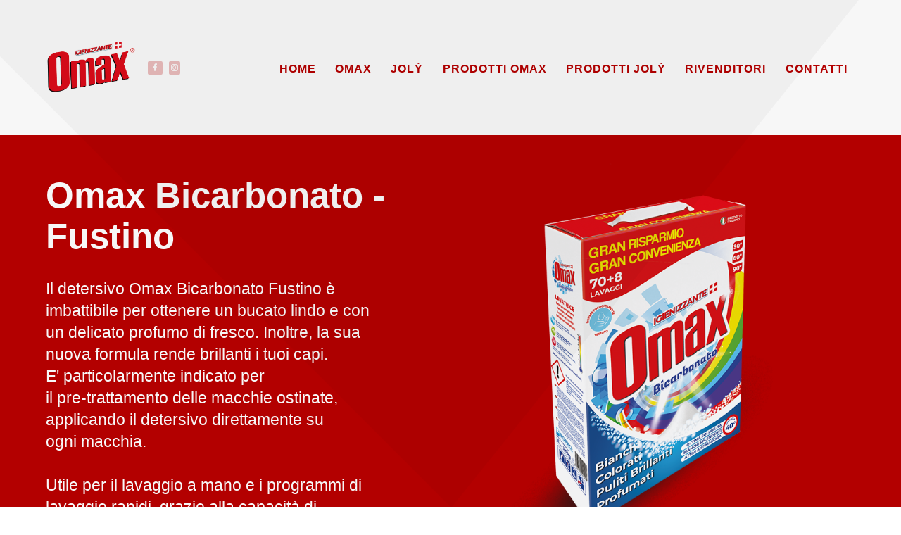

--- FILE ---
content_type: text/css
request_url: https://omaxigienizzante.it/wp-content/themes/rt_interstellar/custom/css-compiled/interstellar_omax_bicarbonato_-_fustino_.css?ver=697124a7
body_size: 362106
content:
/* GANTRY5 DEVELOPMENT MODE ENABLED.
 *
 * WARNING: This file is automatically generated by Gantry5. Any modifications to this file will be lost!
 *
 * For more information on modifying CSS, please read:
 *
 * http://docs.gantry.org/gantry5/configure/styles
 * http://docs.gantry.org/gantry5/tutorials/adding-a-custom-style-sheet
 */

/* line 2, wp-content/plugins/gantry5/engines/nucleus/scss/nucleus/mixins/_nav.scss */
/* line 12, wp-content/plugins/gantry5/engines/nucleus/scss/nucleus/mixins/_nav.scss */
/* line 2, wp-content/plugins/gantry5/engines/nucleus/scss/nucleus/mixins/_utilities.scss */
/* line 9, wp-content/plugins/gantry5/engines/nucleus/scss/nucleus/mixins/_utilities.scss */
/* line 2, wp-content/plugins/gantry5/engines/nucleus/scss/nucleus/theme/_flex.scss */
.g-content {
  margin: 0.625rem;
  padding: 0.938rem;
}
/* line 6, wp-content/plugins/gantry5/engines/nucleus/scss/nucleus/theme/_flex.scss */
.g-flushed .g-content {
  margin: 0;
  padding: 0;
}
/* line 2, wp-content/plugins/gantry5/engines/nucleus/scss/nucleus/theme/_typography.scss */
body {
  font-size: 1.2rem;
  line-height: 1.5;
}
/* line 8, wp-content/plugins/gantry5/engines/nucleus/scss/nucleus/theme/_typography.scss */
h1 {
  font-size: 2.7rem;
}
/* line 12, wp-content/plugins/gantry5/engines/nucleus/scss/nucleus/theme/_typography.scss */
h2 {
  font-size: 2.45rem;
}
/* line 16, wp-content/plugins/gantry5/engines/nucleus/scss/nucleus/theme/_typography.scss */
h3 {
  font-size: 2.2rem;
}
/* line 20, wp-content/plugins/gantry5/engines/nucleus/scss/nucleus/theme/_typography.scss */
h4 {
  font-size: 1.95rem;
}
/* line 24, wp-content/plugins/gantry5/engines/nucleus/scss/nucleus/theme/_typography.scss */
h5 {
  font-size: 1.7rem;
}
/* line 28, wp-content/plugins/gantry5/engines/nucleus/scss/nucleus/theme/_typography.scss */
h6 {
  font-size: 1.45rem;
}
/* line 33, wp-content/plugins/gantry5/engines/nucleus/scss/nucleus/theme/_typography.scss */
small {
  font-size: 1.075rem;
}
/* line 37, wp-content/plugins/gantry5/engines/nucleus/scss/nucleus/theme/_typography.scss */
cite {
  font-size: 1.075rem;
}
/* line 41, wp-content/plugins/gantry5/engines/nucleus/scss/nucleus/theme/_typography.scss */
sub, sup {
  font-size: 0.95rem;
}
/* line 46, wp-content/plugins/gantry5/engines/nucleus/scss/nucleus/theme/_typography.scss */
code, kbd, pre, samp {
  font-size: 1.2rem;
  font-family: "Menlo", "Monaco", monospace;
}
/* line 1, wp-content/plugins/gantry5/engines/nucleus/scss/nucleus/theme/_forms.scss */
textarea, select[multiple=multiple], input[type="color"], input[type="date"], input[type="datetime"], input[type="datetime-local"], input[type="email"], input[type="month"], input[type="number"], input[type="password"], input[type="search"], input[type="tel"], input[type="text"], input[type="time"], input[type="url"], input[type="week"], input:not([type]) {
  border-radius: 0.1875rem;
}
/* line 1, wp-content/themes/rt_interstellar/scss/interstellar/styles/_body.scss */
body {
  color: #949494;
  background: #fff;
  -webkit-font-smoothing: antialiased;
  -moz-osx-font-smoothing: grayscale;
}
/* line 6, wp-content/themes/rt_interstellar/scss/interstellar/styles/_body.scss */
body p {
  margin: 0 0 1.3rem 0;
}
/* line 9, wp-content/themes/rt_interstellar/scss/interstellar/styles/_body.scss */
body span.para {
  display: block;
  margin: 1rem 0;
}
/* line 15, wp-content/themes/rt_interstellar/scss/interstellar/styles/_body.scss */
#g-page-surround {
  background: #fff;
  overflow: hidden;
}
/* line 19, wp-content/themes/rt_interstellar/scss/interstellar/styles/_body.scss */
.g-bodyonly #g-page-surround {
  color: #949494;
  background: #fff;
}
/* line 23, wp-content/themes/rt_interstellar/scss/interstellar/styles/_body.scss */
#g-page-surround:before {
  position: absolute;
  top: 0;
  left: 0;
  width: 0;
  height: 0;
  border-style: solid;
  border-width: 1520px 1220px 0 0;
  border-color: rgba(0, 0, 0, 0.03) transparent transparent transparent;
  content: '';
  z-index: 20;
  pointer-events: none;
}
/* line 36, wp-content/themes/rt_interstellar/scss/interstellar/styles/_body.scss */
#g-page-surround:after {
  position: absolute;
  top: 0;
  right: 0;
  width: 0;
  height: 0;
  z-index: 20;
  border-style: solid;
  border-width: 1360px 0 0 1360px;
  border-color: rgba(0, 0, 0, 0.03) transparent transparent transparent;
  content: '';
  pointer-events: none;
}
@media print {
  /* line 52, wp-content/themes/rt_interstellar/scss/interstellar/styles/_body.scss */
  #g-page-surround {
    background: #fff !important;
    color: #000 !important;
  }
}
/* line 1, wp-content/themes/rt_interstellar/scss/interstellar/styles/_logo.scss */
.g-logo {
  color: #000;
  font-weight: 900;
  font-size: 1.7rem;
}
@media only all and (max-width: 30rem) {
  /* line 19, wp-content/plugins/gantry5/engines/nucleus/scss/nucleus/mixins/_breakpoints.scss */
  .g-logo {
    font-weight: 700;
  }
}
@media only all and (max-width: 47.99rem) {
  /* line 25, wp-content/plugins/gantry5/engines/nucleus/scss/nucleus/mixins/_breakpoints.scss */
  .g-logo {
    text-align: center;
    display: block;
  }
}
/* line 12, wp-content/themes/rt_interstellar/scss/interstellar/styles/_logo.scss */
.g-logo img {
  padding-right: 1rem;
}
@media only all and (max-width: 47.99rem) {
  .g-logo img {
    padding: 0 7rem;
  }
}
@media only all and (max-width: 30rem) {
  .g-logo img {
    padding: 0 5rem;
  }
}
/* line 20, wp-content/themes/rt_interstellar/scss/interstellar/styles/_logo.scss */
.dir-rtl .g-logo img {
  padding-right: 0;
  padding-left: 1rem;
}
/* line 1, wp-content/themes/rt_interstellar/scss/interstellar/styles/_menu.scss */
.g-main-nav .g-toplevel > li > .g-menu-item-container, .g-main-nav .g-sublevel > li > .g-menu-item-container {
  font-size: 1.2rem;
  font-weight: bold;
  padding: 0.469rem 0;
  white-space: normal;
  overflow-wrap: break-word;
  word-wrap: break-word;
  word-break: break-all;
  -webkit-transition: 0.35s ease;
  -moz-transition: 0.35s ease;
  transition: 0.35s ease;
}
/* line 10, wp-content/themes/rt_interstellar/scss/interstellar/styles/_menu.scss */
.g-main-nav .g-standard .g-dropdown {
  float: left;
}
/* line 16, wp-content/themes/rt_interstellar/scss/interstellar/styles/_menu.scss */
.g-main-nav .g-standard .g-dropdown {
  min-width: 190px;
}
/* line 19, wp-content/themes/rt_interstellar/scss/interstellar/styles/_menu.scss */
.g-main-nav {
  z-index: 20;
}
/* line 21, wp-content/themes/rt_interstellar/scss/interstellar/styles/_menu.scss */
/* line 22, wp-content/themes/rt_interstellar/scss/interstellar/styles/_menu.scss */
/* line 25, wp-content/themes/rt_interstellar/scss/interstellar/styles/_menu.scss */
.g-main-nav .g-standard .g-dropdown.g-dropdown-left {
  right: -35px;
}
/* line 29, wp-content/themes/rt_interstellar/scss/interstellar/styles/_menu.scss */
.dir-rtl .g-main-nav .g-standard .g-dropdown {
  right: 0;
}
/* line 34, wp-content/themes/rt_interstellar/scss/interstellar/styles/_menu.scss */
/* line 36, wp-content/themes/rt_interstellar/scss/interstellar/styles/_menu.scss */
/* line 38, wp-content/themes/rt_interstellar/scss/interstellar/styles/_menu.scss */
.g-main-nav .g-toplevel > li > .g-menu-item-container {
  line-height: 1;
}
/* line 43, wp-content/themes/rt_interstellar/scss/interstellar/styles/_menu.scss */
/* line 44, wp-content/themes/rt_interstellar/scss/interstellar/styles/_menu.scss */
.g-main-nav .g-toplevel > li > .g-menu-item-container > .g-menu-item-content {
  word-break: normal;
  line-height: normal;
}
/* line 50, wp-content/themes/rt_interstellar/scss/interstellar/styles/_menu.scss */
.g-main-nav .g-toplevel > li.g-parent .g-menu-parent-indicator:after {
  width: 1.25rem;
  padding: 0.25rem;
  height: 1.25rem;
}
/* line 57, wp-content/themes/rt_interstellar/scss/interstellar/styles/_menu.scss */
.g-main-nav .g-toplevel i {
  opacity: 0.6;
}
/* line 62, wp-content/themes/rt_interstellar/scss/interstellar/styles/_menu.scss */
/* line 63, wp-content/themes/rt_interstellar/scss/interstellar/styles/_menu.scss */
.g-main-nav .g-standard > .g-dropdown:before, .g-main-nav .g-fullwidth > .g-dropdown:before {
  top: -16px !important;
}
/* line 66, wp-content/themes/rt_interstellar/scss/interstellar/styles/_menu.scss */
.g-main-nav .g-standard > .g-dropdown .g-dropdown, .g-main-nav .g-fullwidth > .g-dropdown .g-dropdown {
  top: -16px;
}
/* line 70, wp-content/themes/rt_interstellar/scss/interstellar/styles/_menu.scss */
/* line 71, wp-content/themes/rt_interstellar/scss/interstellar/styles/_menu.scss */
.g-main-nav .g-standard .g-dropdown:after, .g-main-nav .g-fullwidth .g-dropdown:after {
  left: -21px !important;
}
/* line 76, wp-content/themes/rt_interstellar/scss/interstellar/styles/_menu.scss */
.g-main-nav .g-dropdown {
  text-align: left;
  border-radius: 3px;
}
/* line 79, wp-content/themes/rt_interstellar/scss/interstellar/styles/_menu.scss */
.dir-rtl .g-main-nav .g-dropdown {
  text-align: right;
}
/* line 83, wp-content/themes/rt_interstellar/scss/interstellar/styles/_menu.scss */
/* line 84, wp-content/themes/rt_interstellar/scss/interstellar/styles/_menu.scss */
.g-main-nav .g-sublevel > li {
  margin: 0.3125rem 0.9375rem;
  padding: 0 0 0.2345rem 0;
}
/* line 87, wp-content/themes/rt_interstellar/scss/interstellar/styles/_menu.scss */
.g-main-nav .g-sublevel > li > .g-menu-item-container {
  line-height: normal;
  font-size: 1rem;
  font-weight: bold;
}
/* line 92, wp-content/themes/rt_interstellar/scss/interstellar/styles/_menu.scss */
.g-main-nav .g-sublevel > li > .g-menu-item-container > .g-menu-item-content {
  display: inline-block;
  margin: 0 -0.9375rem;
  padding: 0 0.9375rem;
  vertical-align: top;
  word-break: normal;
  line-height: 1.1;
}
/* line 101, wp-content/themes/rt_interstellar/scss/interstellar/styles/_menu.scss */
/* line 102, wp-content/themes/rt_interstellar/scss/interstellar/styles/_menu.scss */
.g-main-nav .g-sublevel > li.g-parent .g-menu-parent-indicator {
  right: 0;
  top: 0;
  margin-top: -0.65rem;
}
/* line 106, wp-content/themes/rt_interstellar/scss/interstellar/styles/_menu.scss */
.g-main-nav .g-sublevel > li.g-parent .g-menu-parent-indicator:after {
  content: "\f105";
  opacity: 0.5;
  position: relative;
  top: 0.7rem;
}
/* line 119, wp-content/themes/rt_interstellar/scss/interstellar/styles/_menu.scss */
.g-menu-item-subtitle {
  opacity: 0.7;
}
/* line 124, wp-content/themes/rt_interstellar/scss/interstellar/styles/_menu.scss */
/* line 125, wp-content/themes/rt_interstellar/scss/interstellar/styles/_menu.scss */
.g-preset-thumbnails .g-block {
  -webkit-box-flex: 1;
  -moz-box-flex: 1;
  box-flex: 1;
  -webkit-flex: 1 1 auto !important;
  -moz-flex: 1 1 auto !important;
  -ms-flex: 1 1 auto !important;
  flex: 1 1 auto !important;
}
/* line 127, wp-content/themes/rt_interstellar/scss/interstellar/styles/_menu.scss */
.g-preset-thumbnails .g-block:first-child > .g-content {
  margin-left: 0 !important;
}
/* line 130, wp-content/themes/rt_interstellar/scss/interstellar/styles/_menu.scss */
.g-preset-thumbnails .g-block:last-child > .g-content {
  margin-right: 0 !important;
}
/* line 42, wp-content/plugins/gantry5/engines/nucleus/scss/nucleus/mixins/_nav.scss */
/* line 43, wp-content/plugins/gantry5/engines/nucleus/scss/nucleus/mixins/_nav.scss */
/* line 44, wp-content/plugins/gantry5/engines/nucleus/scss/nucleus/mixins/_nav.scss */
.g-main-nav .g-standard .g-dropdown {
  margin-left: 24px;
}
/* line 46, wp-content/plugins/gantry5/engines/nucleus/scss/nucleus/mixins/_nav.scss */
.g-main-nav .g-standard .g-dropdown:after {
  content: "";
  position: absolute;
  display: block;
  top: 0;
  left: -24px;
  right: -24px;
  bottom: 0;
  border-left: 24px solid transparent;
  border-right: 24px solid transparent;
  z-index: -1;
}
/* line 61, wp-content/plugins/gantry5/engines/nucleus/scss/nucleus/mixins/_nav.scss */
.g-main-nav .g-standard > .g-dropdown {
  margin-left: 0;
}
/* line 20, wp-content/plugins/gantry5/engines/nucleus/scss/nucleus/mixins/_nav.scss */
/* line 21, wp-content/plugins/gantry5/engines/nucleus/scss/nucleus/mixins/_nav.scss */
/* line 22, wp-content/plugins/gantry5/engines/nucleus/scss/nucleus/mixins/_nav.scss */
.g-main-nav .g-standard > .g-dropdown, .g-main-nav .g-fullwidth > .g-dropdown {
  margin-top: 5px;
}
/* line 24, wp-content/plugins/gantry5/engines/nucleus/scss/nucleus/mixins/_nav.scss */
.g-main-nav .g-standard > .g-dropdown:before, .g-main-nav .g-fullwidth > .g-dropdown:before {
  content: "";
  position: absolute;
  display: block;
  top: -5px;
  left: 0;
  right: 0;
  bottom: 0;
  border-top: 5px solid transparent;
  z-index: -1;
}
/* line 143, wp-content/themes/rt_interstellar/scss/interstellar/styles/_menu.scss */
.g-nav-overlay, .g-menu-overlay {
  background: rgba(0, 0, 0, 0.5);
}
/* line 147, wp-content/themes/rt_interstellar/scss/interstellar/styles/_menu.scss */
.g-menu-overlay.g-menu-overlay-open {
  z-index: 19;
  display: none;
}
@media only all and (max-width: 47.99rem) {
  .g-menu-overlay.g-menu-overlay-open {
    display: block;
  }
}
/* line 156, wp-content/themes/rt_interstellar/scss/interstellar/styles/_menu.scss */
/* line 157, wp-content/themes/rt_interstellar/scss/interstellar/styles/_menu.scss */
/* line 158, wp-content/themes/rt_interstellar/scss/interstellar/styles/_menu.scss */
/* line 159, wp-content/themes/rt_interstellar/scss/interstellar/styles/_menu.scss */
/* line 160, wp-content/themes/rt_interstellar/scss/interstellar/styles/_menu.scss */
/* line 161, wp-content/themes/rt_interstellar/scss/interstellar/styles/_menu.scss */
/* line 162, wp-content/themes/rt_interstellar/scss/interstellar/styles/_menu.scss */
.g-menu-hastouch .g-standard .g-toplevel > li.g-menu-item-link-parent > .g-menu-item-container > .g-menu-parent-indicator, .g-menu-hastouch .g-fullwidth .g-toplevel > li.g-menu-item-link-parent > .g-menu-item-container > .g-menu-parent-indicator {
  border-radius: 0.1875rem;
  margin: -0.2rem 0 -0.2rem 0.5rem;
  padding: 0.2rem;
}
/* line 171, wp-content/themes/rt_interstellar/scss/interstellar/styles/_menu.scss */
/* line 172, wp-content/themes/rt_interstellar/scss/interstellar/styles/_menu.scss */
/* line 173, wp-content/themes/rt_interstellar/scss/interstellar/styles/_menu.scss */
/* line 174, wp-content/themes/rt_interstellar/scss/interstellar/styles/_menu.scss */
/* line 175, wp-content/themes/rt_interstellar/scss/interstellar/styles/_menu.scss */
.g-menu-hastouch .g-standard .g-sublevel > li.g-menu-item-link-parent > .g-menu-item-container > .g-menu-parent-indicator, .g-menu-hastouch .g-fullwidth .g-sublevel > li.g-menu-item-link-parent > .g-menu-item-container > .g-menu-parent-indicator {
  border-radius: 3px;
  padding: 0.1rem;
  margin-top: -0.1rem;
  margin-right: -0.1rem;
}
/* line 189, wp-content/themes/rt_interstellar/scss/interstellar/styles/_menu.scss */
/* line 190, wp-content/themes/rt_interstellar/scss/interstellar/styles/_menu.scss */
/* line 191, wp-content/themes/rt_interstellar/scss/interstellar/styles/_menu.scss */
.g-main-nav .g-standard .g-dropdown {
  -webkit-transition: none;
  -moz-transition: none;
  transition: none;
}
/* line 195, wp-content/themes/rt_interstellar/scss/interstellar/styles/_menu.scss */
.g-main-nav .g-standard .g-fade.g-dropdown {
  -webkit-transition: opacity 0.3s ease-out, -webkit-transform 0.3s ease-out;
  -moz-transition: opacity 0.3s ease-out, -moz-transform 0.3s ease-out;
  transition: opacity 0.3s ease-out, transform 0.3s ease-out;
}
/* line 199, wp-content/themes/rt_interstellar/scss/interstellar/styles/_menu.scss */
.g-main-nav .g-standard .g-zoom.g-active {
  -webkit-animation-duration: 0.3s;
  -moz-animation-duration: 0.3s;
  animation-duration: 0.3s;
  -webkit-animation-name: g-dropdown-zoom;
  -moz-animation-name: g-dropdown-zoom;
  animation-name: g-dropdown-zoom;
}
/* line 204, wp-content/themes/rt_interstellar/scss/interstellar/styles/_menu.scss */
.g-main-nav .g-standard .g-fade-in-up.g-active {
  -webkit-animation-duration: 0.3s;
  -moz-animation-duration: 0.3s;
  animation-duration: 0.3s;
  -webkit-animation-name: g-dropdown-fade-in-up;
  -moz-animation-name: g-dropdown-fade-in-up;
  animation-name: g-dropdown-fade-in-up;
}
/* line 209, wp-content/themes/rt_interstellar/scss/interstellar/styles/_menu.scss */
.g-main-nav .g-standard .g-dropdown-bounce-in-left.g-active {
  -webkit-animation-duration: 0.5s;
  -moz-animation-duration: 0.5s;
  animation-duration: 0.5s;
  -webkit-animation-name: g-dropdown-bounce-in-left;
  -moz-animation-name: g-dropdown-bounce-in-left;
  animation-name: g-dropdown-bounce-in-left;
}
/* line 214, wp-content/themes/rt_interstellar/scss/interstellar/styles/_menu.scss */
.g-main-nav .g-standard .g-dropdown-bounce-in-right.g-active {
  -webkit-animation-duration: 0.5s;
  -moz-animation-duration: 0.5s;
  animation-duration: 0.5s;
  -webkit-animation-name: g-dropdown-bounce-in-right;
  -moz-animation-name: g-dropdown-bounce-in-right;
  animation-name: g-dropdown-bounce-in-right;
}
/* line 219, wp-content/themes/rt_interstellar/scss/interstellar/styles/_menu.scss */
.g-main-nav .g-standard .g-dropdown-bounce-in-down.g-active {
  -webkit-animation-duration: 0.5s;
  -moz-animation-duration: 0.5s;
  animation-duration: 0.5s;
  -webkit-animation-name: g-dropdown-bounce-in-down;
  -moz-animation-name: g-dropdown-bounce-in-down;
  animation-name: g-dropdown-bounce-in-down;
}
/* line 225, wp-content/themes/rt_interstellar/scss/interstellar/styles/_menu.scss */
/* line 226, wp-content/themes/rt_interstellar/scss/interstellar/styles/_menu.scss */
.g-main-nav .g-fullwidth > .g-dropdown {
  -webkit-transition: none;
  -moz-transition: none;
  transition: none;
}
/* line 230, wp-content/themes/rt_interstellar/scss/interstellar/styles/_menu.scss */
.g-main-nav .g-fullwidth > .g-fade.g-dropdown {
  -webkit-transition: opacity 0.3s ease-out, -webkit-transform 0.3s ease-out;
  -moz-transition: opacity 0.3s ease-out, -moz-transform 0.3s ease-out;
  transition: opacity 0.3s ease-out, transform 0.3s ease-out;
}
/* line 234, wp-content/themes/rt_interstellar/scss/interstellar/styles/_menu.scss */
.g-main-nav .g-fullwidth > .g-zoom.g-active {
  -webkit-animation-duration: 0.3s;
  -moz-animation-duration: 0.3s;
  animation-duration: 0.3s;
  -webkit-animation-name: g-dropdown-zoom;
  -moz-animation-name: g-dropdown-zoom;
  animation-name: g-dropdown-zoom;
}
/* line 239, wp-content/themes/rt_interstellar/scss/interstellar/styles/_menu.scss */
.g-main-nav .g-fullwidth > .g-fade-in-up.g-active {
  -webkit-animation-duration: 0.3s;
  -moz-animation-duration: 0.3s;
  animation-duration: 0.3s;
  -webkit-animation-name: g-dropdown-fade-in-up;
  -moz-animation-name: g-dropdown-fade-in-up;
  animation-name: g-dropdown-fade-in-up;
}
/* line 244, wp-content/themes/rt_interstellar/scss/interstellar/styles/_menu.scss */
.g-main-nav .g-fullwidth > .g-dropdown-bounce-in-left.g-active {
  -webkit-animation-duration: 0.5s;
  -moz-animation-duration: 0.5s;
  animation-duration: 0.5s;
  -webkit-animation-name: g-dropdown-bounce-in-left;
  -moz-animation-name: g-dropdown-bounce-in-left;
  animation-name: g-dropdown-bounce-in-left;
}
/* line 249, wp-content/themes/rt_interstellar/scss/interstellar/styles/_menu.scss */
.g-main-nav .g-fullwidth > .g-dropdown-bounce-in-right.g-active {
  -webkit-animation-duration: 0.5s;
  -moz-animation-duration: 0.5s;
  animation-duration: 0.5s;
  -webkit-animation-name: g-dropdown-bounce-in-right;
  -moz-animation-name: g-dropdown-bounce-in-right;
  animation-name: g-dropdown-bounce-in-right;
}
/* line 254, wp-content/themes/rt_interstellar/scss/interstellar/styles/_menu.scss */
.g-main-nav .g-fullwidth > .g-dropdown-bounce-in-down.g-active {
  -webkit-animation-duration: 0.5s;
  -moz-animation-duration: 0.5s;
  animation-duration: 0.5s;
  -webkit-animation-name: g-dropdown-bounce-in-down;
  -moz-animation-name: g-dropdown-bounce-in-down;
  animation-name: g-dropdown-bounce-in-down;
}
@-webkit-keyframes g-dropdown-zoom {
  /* line 262, wp-content/themes/rt_interstellar/scss/interstellar/styles/_menu.scss */
  0% {
    opacity: 0;
    -webkit-transform: scale3d(0.8, 0.8, 0.8);
  }
  /* line 266, wp-content/themes/rt_interstellar/scss/interstellar/styles/_menu.scss */
  100% {
    opacity: 1;
  }
}
@-moz-keyframes g-dropdown-zoom {
  /* line 262, wp-content/themes/rt_interstellar/scss/interstellar/styles/_menu.scss */
  0% {
    opacity: 0;
    -moz-transform: scale3d(0.8, 0.8, 0.8);
  }
  /* line 266, wp-content/themes/rt_interstellar/scss/interstellar/styles/_menu.scss */
  100% {
    opacity: 1;
  }
}
@keyframes g-dropdown-zoom {
  /* line 262, wp-content/themes/rt_interstellar/scss/interstellar/styles/_menu.scss */
  0% {
    opacity: 0;
    -webkit-transform: scale3d(0.8, 0.8, 0.8);
    -moz-transform: scale3d(0.8, 0.8, 0.8);
    -ms-transform: scale3d(0.8, 0.8, 0.8);
    -o-transform: scale3d(0.8, 0.8, 0.8);
    transform: scale3d(0.8, 0.8, 0.8);
  }
  /* line 266, wp-content/themes/rt_interstellar/scss/interstellar/styles/_menu.scss */
  100% {
    opacity: 1;
  }
}
@-webkit-keyframes g-dropdown-fade-in-up {
  /* line 272, wp-content/themes/rt_interstellar/scss/interstellar/styles/_menu.scss */
  0% {
    opacity: 0;
    -webkit-transform: translate3d(0, 30px, 0);
  }
  /* line 276, wp-content/themes/rt_interstellar/scss/interstellar/styles/_menu.scss */
  100% {
    opacity: 1;
  }
}
@-moz-keyframes g-dropdown-fade-in-up {
  /* line 272, wp-content/themes/rt_interstellar/scss/interstellar/styles/_menu.scss */
  0% {
    opacity: 0;
    -moz-transform: translate3d(0, 30px, 0);
  }
  /* line 276, wp-content/themes/rt_interstellar/scss/interstellar/styles/_menu.scss */
  100% {
    opacity: 1;
  }
}
@keyframes g-dropdown-fade-in-up {
  /* line 272, wp-content/themes/rt_interstellar/scss/interstellar/styles/_menu.scss */
  0% {
    opacity: 0;
    -webkit-transform: translate3d(0, 30px, 0);
    -moz-transform: translate3d(0, 30px, 0);
    -ms-transform: translate3d(0, 30px, 0);
    -o-transform: translate3d(0, 30px, 0);
    transform: translate3d(0, 30px, 0);
  }
  /* line 276, wp-content/themes/rt_interstellar/scss/interstellar/styles/_menu.scss */
  100% {
    opacity: 1;
  }
}
@-webkit-keyframes g-dropdown-bounce-in-left {
  /* line 282, wp-content/themes/rt_interstellar/scss/interstellar/styles/_menu.scss */
  from, 60%, 75%, 90%, to {
    animation-timing-function: cubic-bezier(0.215, 0.61, 0.355, 1);
  }
  /* line 286, wp-content/themes/rt_interstellar/scss/interstellar/styles/_menu.scss */
  0% {
    opacity: 0;
    -webkit-transform: translate3d(-50px, 0, 0);
  }
  /* line 291, wp-content/themes/rt_interstellar/scss/interstellar/styles/_menu.scss */
  60% {
    opacity: 1;
    -webkit-transform: translate3d(25px, 0, 0);
  }
  /* line 296, wp-content/themes/rt_interstellar/scss/interstellar/styles/_menu.scss */
  75% {
    -webkit-transform: translate3d(-10px, 0, 0);
  }
  /* line 300, wp-content/themes/rt_interstellar/scss/interstellar/styles/_menu.scss */
  90% {
    -webkit-transform: translate3d(5px, 0, 0);
  }
  /* line 304, wp-content/themes/rt_interstellar/scss/interstellar/styles/_menu.scss */
  to {
    -webkit-transform: none;
  }
}
@-moz-keyframes g-dropdown-bounce-in-left {
  /* line 282, wp-content/themes/rt_interstellar/scss/interstellar/styles/_menu.scss */
  from, 60%, 75%, 90%, to {
    animation-timing-function: cubic-bezier(0.215, 0.61, 0.355, 1);
  }
  /* line 286, wp-content/themes/rt_interstellar/scss/interstellar/styles/_menu.scss */
  0% {
    opacity: 0;
    -moz-transform: translate3d(-50px, 0, 0);
  }
  /* line 291, wp-content/themes/rt_interstellar/scss/interstellar/styles/_menu.scss */
  60% {
    opacity: 1;
    -moz-transform: translate3d(25px, 0, 0);
  }
  /* line 296, wp-content/themes/rt_interstellar/scss/interstellar/styles/_menu.scss */
  75% {
    -moz-transform: translate3d(-10px, 0, 0);
  }
  /* line 300, wp-content/themes/rt_interstellar/scss/interstellar/styles/_menu.scss */
  90% {
    -moz-transform: translate3d(5px, 0, 0);
  }
  /* line 304, wp-content/themes/rt_interstellar/scss/interstellar/styles/_menu.scss */
  to {
    -moz-transform: none;
  }
}
@keyframes g-dropdown-bounce-in-left {
  /* line 282, wp-content/themes/rt_interstellar/scss/interstellar/styles/_menu.scss */
  from, 60%, 75%, 90%, to {
    animation-timing-function: cubic-bezier(0.215, 0.61, 0.355, 1);
  }
  /* line 286, wp-content/themes/rt_interstellar/scss/interstellar/styles/_menu.scss */
  0% {
    opacity: 0;
    -webkit-transform: translate3d(-50px, 0, 0);
    -moz-transform: translate3d(-50px, 0, 0);
    -ms-transform: translate3d(-50px, 0, 0);
    -o-transform: translate3d(-50px, 0, 0);
    transform: translate3d(-50px, 0, 0);
  }
  /* line 291, wp-content/themes/rt_interstellar/scss/interstellar/styles/_menu.scss */
  60% {
    opacity: 1;
    -webkit-transform: translate3d(25px, 0, 0);
    -moz-transform: translate3d(25px, 0, 0);
    -ms-transform: translate3d(25px, 0, 0);
    -o-transform: translate3d(25px, 0, 0);
    transform: translate3d(25px, 0, 0);
  }
  /* line 296, wp-content/themes/rt_interstellar/scss/interstellar/styles/_menu.scss */
  75% {
    -webkit-transform: translate3d(-10px, 0, 0);
    -moz-transform: translate3d(-10px, 0, 0);
    -ms-transform: translate3d(-10px, 0, 0);
    -o-transform: translate3d(-10px, 0, 0);
    transform: translate3d(-10px, 0, 0);
  }
  /* line 300, wp-content/themes/rt_interstellar/scss/interstellar/styles/_menu.scss */
  90% {
    -webkit-transform: translate3d(5px, 0, 0);
    -moz-transform: translate3d(5px, 0, 0);
    -ms-transform: translate3d(5px, 0, 0);
    -o-transform: translate3d(5px, 0, 0);
    transform: translate3d(5px, 0, 0);
  }
  /* line 304, wp-content/themes/rt_interstellar/scss/interstellar/styles/_menu.scss */
  to {
    -webkit-transform: none;
    -moz-transform: none;
    -ms-transform: none;
    -o-transform: none;
    transform: none;
  }
}
@-webkit-keyframes g-dropdown-bounce-in-down {
  /* line 310, wp-content/themes/rt_interstellar/scss/interstellar/styles/_menu.scss */
  from, 60%, 75%, 90%, to {
    animation-timing-function: cubic-bezier(0.215, 0.61, 0.355, 1);
  }
  /* line 314, wp-content/themes/rt_interstellar/scss/interstellar/styles/_menu.scss */
  0% {
    opacity: 0;
    -webkit-transform: translate3d(0, -50px, 0);
  }
  /* line 319, wp-content/themes/rt_interstellar/scss/interstellar/styles/_menu.scss */
  60% {
    opacity: 1;
    -webkit-transform: translate3d(0, 25px, 0);
  }
  /* line 324, wp-content/themes/rt_interstellar/scss/interstellar/styles/_menu.scss */
  75% {
    -webkit-transform: translate3d(0, -10px, 0);
  }
  /* line 328, wp-content/themes/rt_interstellar/scss/interstellar/styles/_menu.scss */
  90% {
    -webkit-transform: translate3d(0, 5px, 0);
  }
  /* line 332, wp-content/themes/rt_interstellar/scss/interstellar/styles/_menu.scss */
  to {
    -webkit-transform: none;
  }
}
@-moz-keyframes g-dropdown-bounce-in-down {
  /* line 310, wp-content/themes/rt_interstellar/scss/interstellar/styles/_menu.scss */
  from, 60%, 75%, 90%, to {
    animation-timing-function: cubic-bezier(0.215, 0.61, 0.355, 1);
  }
  /* line 314, wp-content/themes/rt_interstellar/scss/interstellar/styles/_menu.scss */
  0% {
    opacity: 0;
    -moz-transform: translate3d(0, -50px, 0);
  }
  /* line 319, wp-content/themes/rt_interstellar/scss/interstellar/styles/_menu.scss */
  60% {
    opacity: 1;
    -moz-transform: translate3d(0, 25px, 0);
  }
  /* line 324, wp-content/themes/rt_interstellar/scss/interstellar/styles/_menu.scss */
  75% {
    -moz-transform: translate3d(0, -10px, 0);
  }
  /* line 328, wp-content/themes/rt_interstellar/scss/interstellar/styles/_menu.scss */
  90% {
    -moz-transform: translate3d(0, 5px, 0);
  }
  /* line 332, wp-content/themes/rt_interstellar/scss/interstellar/styles/_menu.scss */
  to {
    -moz-transform: none;
  }
}
@keyframes g-dropdown-bounce-in-down {
  /* line 310, wp-content/themes/rt_interstellar/scss/interstellar/styles/_menu.scss */
  from, 60%, 75%, 90%, to {
    animation-timing-function: cubic-bezier(0.215, 0.61, 0.355, 1);
  }
  /* line 314, wp-content/themes/rt_interstellar/scss/interstellar/styles/_menu.scss */
  0% {
    opacity: 0;
    -webkit-transform: translate3d(0, -50px, 0);
    -moz-transform: translate3d(0, -50px, 0);
    -ms-transform: translate3d(0, -50px, 0);
    -o-transform: translate3d(0, -50px, 0);
    transform: translate3d(0, -50px, 0);
  }
  /* line 319, wp-content/themes/rt_interstellar/scss/interstellar/styles/_menu.scss */
  60% {
    opacity: 1;
    -webkit-transform: translate3d(0, 25px, 0);
    -moz-transform: translate3d(0, 25px, 0);
    -ms-transform: translate3d(0, 25px, 0);
    -o-transform: translate3d(0, 25px, 0);
    transform: translate3d(0, 25px, 0);
  }
  /* line 324, wp-content/themes/rt_interstellar/scss/interstellar/styles/_menu.scss */
  75% {
    -webkit-transform: translate3d(0, -10px, 0);
    -moz-transform: translate3d(0, -10px, 0);
    -ms-transform: translate3d(0, -10px, 0);
    -o-transform: translate3d(0, -10px, 0);
    transform: translate3d(0, -10px, 0);
  }
  /* line 328, wp-content/themes/rt_interstellar/scss/interstellar/styles/_menu.scss */
  90% {
    -webkit-transform: translate3d(0, 5px, 0);
    -moz-transform: translate3d(0, 5px, 0);
    -ms-transform: translate3d(0, 5px, 0);
    -o-transform: translate3d(0, 5px, 0);
    transform: translate3d(0, 5px, 0);
  }
  /* line 332, wp-content/themes/rt_interstellar/scss/interstellar/styles/_menu.scss */
  to {
    -webkit-transform: none;
    -moz-transform: none;
    -ms-transform: none;
    -o-transform: none;
    transform: none;
  }
}
@-webkit-keyframes g-dropdown-bounce-in-right {
  /* line 338, wp-content/themes/rt_interstellar/scss/interstellar/styles/_menu.scss */
  from, 60%, 75%, 90%, to {
    animation-timing-function: cubic-bezier(0.215, 0.61, 0.355, 1);
  }
  /* line 342, wp-content/themes/rt_interstellar/scss/interstellar/styles/_menu.scss */
  from {
    opacity: 0;
    -webkit-transform: translate3d(50px, 0, 0);
  }
  /* line 347, wp-content/themes/rt_interstellar/scss/interstellar/styles/_menu.scss */
  60% {
    opacity: 1;
    -webkit-transform: translate3d(-25px, 0, 0);
  }
  /* line 352, wp-content/themes/rt_interstellar/scss/interstellar/styles/_menu.scss */
  75% {
    -webkit-transform: translate3d(10px, 0, 0);
  }
  /* line 356, wp-content/themes/rt_interstellar/scss/interstellar/styles/_menu.scss */
  90% {
    -webkit-transform: translate3d(-5px, 0, 0);
  }
  /* line 360, wp-content/themes/rt_interstellar/scss/interstellar/styles/_menu.scss */
  to {
    -webkit-transform: none;
  }
}
@-moz-keyframes g-dropdown-bounce-in-right {
  /* line 338, wp-content/themes/rt_interstellar/scss/interstellar/styles/_menu.scss */
  from, 60%, 75%, 90%, to {
    animation-timing-function: cubic-bezier(0.215, 0.61, 0.355, 1);
  }
  /* line 342, wp-content/themes/rt_interstellar/scss/interstellar/styles/_menu.scss */
  from {
    opacity: 0;
    -moz-transform: translate3d(50px, 0, 0);
  }
  /* line 347, wp-content/themes/rt_interstellar/scss/interstellar/styles/_menu.scss */
  60% {
    opacity: 1;
    -moz-transform: translate3d(-25px, 0, 0);
  }
  /* line 352, wp-content/themes/rt_interstellar/scss/interstellar/styles/_menu.scss */
  75% {
    -moz-transform: translate3d(10px, 0, 0);
  }
  /* line 356, wp-content/themes/rt_interstellar/scss/interstellar/styles/_menu.scss */
  90% {
    -moz-transform: translate3d(-5px, 0, 0);
  }
  /* line 360, wp-content/themes/rt_interstellar/scss/interstellar/styles/_menu.scss */
  to {
    -moz-transform: none;
  }
}
@keyframes g-dropdown-bounce-in-right {
  /* line 338, wp-content/themes/rt_interstellar/scss/interstellar/styles/_menu.scss */
  from, 60%, 75%, 90%, to {
    animation-timing-function: cubic-bezier(0.215, 0.61, 0.355, 1);
  }
  /* line 342, wp-content/themes/rt_interstellar/scss/interstellar/styles/_menu.scss */
  from {
    opacity: 0;
    -webkit-transform: translate3d(50px, 0, 0);
    -moz-transform: translate3d(50px, 0, 0);
    -ms-transform: translate3d(50px, 0, 0);
    -o-transform: translate3d(50px, 0, 0);
    transform: translate3d(50px, 0, 0);
  }
  /* line 347, wp-content/themes/rt_interstellar/scss/interstellar/styles/_menu.scss */
  60% {
    opacity: 1;
    -webkit-transform: translate3d(-25px, 0, 0);
    -moz-transform: translate3d(-25px, 0, 0);
    -ms-transform: translate3d(-25px, 0, 0);
    -o-transform: translate3d(-25px, 0, 0);
    transform: translate3d(-25px, 0, 0);
  }
  /* line 352, wp-content/themes/rt_interstellar/scss/interstellar/styles/_menu.scss */
  75% {
    -webkit-transform: translate3d(10px, 0, 0);
    -moz-transform: translate3d(10px, 0, 0);
    -ms-transform: translate3d(10px, 0, 0);
    -o-transform: translate3d(10px, 0, 0);
    transform: translate3d(10px, 0, 0);
  }
  /* line 356, wp-content/themes/rt_interstellar/scss/interstellar/styles/_menu.scss */
  90% {
    -webkit-transform: translate3d(-5px, 0, 0);
    -moz-transform: translate3d(-5px, 0, 0);
    -ms-transform: translate3d(-5px, 0, 0);
    -o-transform: translate3d(-5px, 0, 0);
    transform: translate3d(-5px, 0, 0);
  }
  /* line 360, wp-content/themes/rt_interstellar/scss/interstellar/styles/_menu.scss */
  to {
    -webkit-transform: none;
    -moz-transform: none;
    -ms-transform: none;
    -o-transform: none;
    transform: none;
  }
}
/* line 1, wp-content/themes/rt_interstellar/scss/interstellar/styles/_utilities.scss */
/* line 3, wp-content/themes/rt_interstellar/scss/interstellar/styles/_utilities.scss */
.flush > .g-container, .g-flushed > .g-container, .flush > .g-content, .g-flushed > .g-content {
  margin: 0 !important;
  padding: 0 !important;
}
/* line 10, wp-content/themes/rt_interstellar/scss/interstellar/styles/_utilities.scss */
.g-container-flushed {
  margin: -4rem 0;
}
/* line 22, wp-content/themes/rt_interstellar/scss/interstellar/styles/_utilities.scss */
/* line 23, wp-content/themes/rt_interstellar/scss/interstellar/styles/_utilities.scss */
.nomarginleft, .nomarginleft > .g-content {
  margin-left: 0;
}
/* line 33, wp-content/themes/rt_interstellar/scss/interstellar/styles/_utilities.scss */
/* line 34, wp-content/themes/rt_interstellar/scss/interstellar/styles/_utilities.scss */
.smallmarginleft:not(.g-block), .smallmarginleft > .g-content {
  margin-left: 0.25rem;
}
/* line 33, wp-content/themes/rt_interstellar/scss/interstellar/styles/_utilities.scss */
/* line 34, wp-content/themes/rt_interstellar/scss/interstellar/styles/_utilities.scss */
.medmarginleft:not(.g-block), .medmarginleft > .g-content {
  margin-left: 1rem;
}
/* line 33, wp-content/themes/rt_interstellar/scss/interstellar/styles/_utilities.scss */
/* line 34, wp-content/themes/rt_interstellar/scss/interstellar/styles/_utilities.scss */
.largemarginleft:not(.g-block), .largemarginleft > .g-content {
  margin-left: 3rem;
}
/* line 22, wp-content/themes/rt_interstellar/scss/interstellar/styles/_utilities.scss */
/* line 23, wp-content/themes/rt_interstellar/scss/interstellar/styles/_utilities.scss */
.nomarginright, .nomarginright > .g-content {
  margin-right: 0;
}
/* line 33, wp-content/themes/rt_interstellar/scss/interstellar/styles/_utilities.scss */
/* line 34, wp-content/themes/rt_interstellar/scss/interstellar/styles/_utilities.scss */
.smallmarginright:not(.g-block), .smallmarginright > .g-content {
  margin-right: 0.25rem;
}
/* line 33, wp-content/themes/rt_interstellar/scss/interstellar/styles/_utilities.scss */
/* line 34, wp-content/themes/rt_interstellar/scss/interstellar/styles/_utilities.scss */
.medmarginright:not(.g-block), .medmarginright > .g-content {
  margin-right: 1rem;
}
/* line 33, wp-content/themes/rt_interstellar/scss/interstellar/styles/_utilities.scss */
/* line 34, wp-content/themes/rt_interstellar/scss/interstellar/styles/_utilities.scss */
.largemarginright:not(.g-block), .largemarginright > .g-content {
  margin-right: 3rem;
}
/* line 22, wp-content/themes/rt_interstellar/scss/interstellar/styles/_utilities.scss */
/* line 23, wp-content/themes/rt_interstellar/scss/interstellar/styles/_utilities.scss */
.nomargintop, .nomargintop > .g-content {
  margin-top: 0;
}
/* line 33, wp-content/themes/rt_interstellar/scss/interstellar/styles/_utilities.scss */
/* line 34, wp-content/themes/rt_interstellar/scss/interstellar/styles/_utilities.scss */
.smallmargintop:not(.g-block), .smallmargintop > .g-content {
  margin-top: 0.25rem;
}
/* line 33, wp-content/themes/rt_interstellar/scss/interstellar/styles/_utilities.scss */
/* line 34, wp-content/themes/rt_interstellar/scss/interstellar/styles/_utilities.scss */
.medmargintop:not(.g-block), .medmargintop > .g-content {
  margin-top: 1rem;
}
/* line 33, wp-content/themes/rt_interstellar/scss/interstellar/styles/_utilities.scss */
/* line 34, wp-content/themes/rt_interstellar/scss/interstellar/styles/_utilities.scss */
.largemargintop:not(.g-block), .largemargintop > .g-content {
  margin-top: 3rem;
}
/* line 22, wp-content/themes/rt_interstellar/scss/interstellar/styles/_utilities.scss */
/* line 23, wp-content/themes/rt_interstellar/scss/interstellar/styles/_utilities.scss */
.nomarginbottom, .nomarginbottom > .g-content {
  margin-bottom: 0;
}
/* line 33, wp-content/themes/rt_interstellar/scss/interstellar/styles/_utilities.scss */
/* line 34, wp-content/themes/rt_interstellar/scss/interstellar/styles/_utilities.scss */
.smallmarginbottom:not(.g-block), .smallmarginbottom > .g-content {
  margin-bottom: 0.25rem;
}
/* line 33, wp-content/themes/rt_interstellar/scss/interstellar/styles/_utilities.scss */
/* line 34, wp-content/themes/rt_interstellar/scss/interstellar/styles/_utilities.scss */
.medmarginbottom:not(.g-block), .medmarginbottom > .g-content {
  margin-bottom: 1rem;
}
/* line 33, wp-content/themes/rt_interstellar/scss/interstellar/styles/_utilities.scss */
/* line 34, wp-content/themes/rt_interstellar/scss/interstellar/styles/_utilities.scss */
.largemarginbottom:not(.g-block), .largemarginbottom > .g-content {
  margin-bottom: 3rem;
}
/* line 22, wp-content/themes/rt_interstellar/scss/interstellar/styles/_utilities.scss */
/* line 23, wp-content/themes/rt_interstellar/scss/interstellar/styles/_utilities.scss */
.nomarginall, .nomarginall > .g-content {
  margin: 0;
}
/* line 33, wp-content/themes/rt_interstellar/scss/interstellar/styles/_utilities.scss */
/* line 34, wp-content/themes/rt_interstellar/scss/interstellar/styles/_utilities.scss */
.smallmarginall:not(.g-block), .smallmarginall > .g-content {
  margin: 0.25rem;
}
/* line 33, wp-content/themes/rt_interstellar/scss/interstellar/styles/_utilities.scss */
/* line 34, wp-content/themes/rt_interstellar/scss/interstellar/styles/_utilities.scss */
.medmarginall:not(.g-block), .medmarginall > .g-content {
  margin: 1rem;
}
/* line 33, wp-content/themes/rt_interstellar/scss/interstellar/styles/_utilities.scss */
/* line 34, wp-content/themes/rt_interstellar/scss/interstellar/styles/_utilities.scss */
.largemarginall:not(.g-block), .largemarginall > .g-content {
  margin: 3rem;
}
/* line 60, wp-content/themes/rt_interstellar/scss/interstellar/styles/_utilities.scss */
/* line 61, wp-content/themes/rt_interstellar/scss/interstellar/styles/_utilities.scss */
.margin2x > .g-content {
  margin: 1.25rem;
}
/* line 60, wp-content/themes/rt_interstellar/scss/interstellar/styles/_utilities.scss */
/* line 61, wp-content/themes/rt_interstellar/scss/interstellar/styles/_utilities.scss */
.margin3x > .g-content {
  margin: 1.875rem;
}
/* line 22, wp-content/themes/rt_interstellar/scss/interstellar/styles/_utilities.scss */
/* line 23, wp-content/themes/rt_interstellar/scss/interstellar/styles/_utilities.scss */
.nopaddingleft, .nopaddingleft > .g-content {
  padding-left: 0;
}
/* line 33, wp-content/themes/rt_interstellar/scss/interstellar/styles/_utilities.scss */
/* line 34, wp-content/themes/rt_interstellar/scss/interstellar/styles/_utilities.scss */
.smallpaddingleft:not(.g-block), .smallpaddingleft > .g-content {
  padding-left: 0.25rem;
}
/* line 33, wp-content/themes/rt_interstellar/scss/interstellar/styles/_utilities.scss */
/* line 34, wp-content/themes/rt_interstellar/scss/interstellar/styles/_utilities.scss */
.medpaddingleft:not(.g-block), .medpaddingleft > .g-content {
  padding-left: 1rem;
}
/* line 33, wp-content/themes/rt_interstellar/scss/interstellar/styles/_utilities.scss */
/* line 34, wp-content/themes/rt_interstellar/scss/interstellar/styles/_utilities.scss */
.largepaddingleft:not(.g-block), .largepaddingleft > .g-content {
  padding-left: 3rem;
}
/* line 22, wp-content/themes/rt_interstellar/scss/interstellar/styles/_utilities.scss */
/* line 23, wp-content/themes/rt_interstellar/scss/interstellar/styles/_utilities.scss */
.nopaddingright, .nopaddingright > .g-content {
  padding-right: 0;
}
/* line 33, wp-content/themes/rt_interstellar/scss/interstellar/styles/_utilities.scss */
/* line 34, wp-content/themes/rt_interstellar/scss/interstellar/styles/_utilities.scss */
.smallpaddingright:not(.g-block), .smallpaddingright > .g-content {
  padding-right: 0.25rem;
}
/* line 33, wp-content/themes/rt_interstellar/scss/interstellar/styles/_utilities.scss */
/* line 34, wp-content/themes/rt_interstellar/scss/interstellar/styles/_utilities.scss */
.medpaddingright:not(.g-block), .medpaddingright > .g-content {
  padding-right: 1rem;
}
/* line 33, wp-content/themes/rt_interstellar/scss/interstellar/styles/_utilities.scss */
/* line 34, wp-content/themes/rt_interstellar/scss/interstellar/styles/_utilities.scss */
.largepaddingright:not(.g-block), .largepaddingright > .g-content {
  padding-right: 3rem;
}
/* line 22, wp-content/themes/rt_interstellar/scss/interstellar/styles/_utilities.scss */
/* line 23, wp-content/themes/rt_interstellar/scss/interstellar/styles/_utilities.scss */
.nopaddingtop, .nopaddingtop > .g-content {
  padding-top: 0;
}
/* line 33, wp-content/themes/rt_interstellar/scss/interstellar/styles/_utilities.scss */
/* line 34, wp-content/themes/rt_interstellar/scss/interstellar/styles/_utilities.scss */
.smallpaddingtop:not(.g-block), .smallpaddingtop > .g-content {
  padding-top: 0.25rem;
}
/* line 33, wp-content/themes/rt_interstellar/scss/interstellar/styles/_utilities.scss */
/* line 34, wp-content/themes/rt_interstellar/scss/interstellar/styles/_utilities.scss */
.medpaddingtop:not(.g-block), .medpaddingtop > .g-content {
  padding-top: 1rem;
}
/* line 33, wp-content/themes/rt_interstellar/scss/interstellar/styles/_utilities.scss */
/* line 34, wp-content/themes/rt_interstellar/scss/interstellar/styles/_utilities.scss */
.largepaddingtop:not(.g-block), .largepaddingtop > .g-content {
  padding-top: 3rem;
}
/* line 22, wp-content/themes/rt_interstellar/scss/interstellar/styles/_utilities.scss */
/* line 23, wp-content/themes/rt_interstellar/scss/interstellar/styles/_utilities.scss */
.nopaddingbottom, .nopaddingbottom > .g-content {
  padding-bottom: 0;
}
/* line 33, wp-content/themes/rt_interstellar/scss/interstellar/styles/_utilities.scss */
/* line 34, wp-content/themes/rt_interstellar/scss/interstellar/styles/_utilities.scss */
.smallpaddingbottom:not(.g-block), .smallpaddingbottom > .g-content {
  padding-bottom: 0.25rem;
}
/* line 33, wp-content/themes/rt_interstellar/scss/interstellar/styles/_utilities.scss */
/* line 34, wp-content/themes/rt_interstellar/scss/interstellar/styles/_utilities.scss */
.medpaddingbottom:not(.g-block), .medpaddingbottom > .g-content {
  padding-bottom: 1rem;
}
/* line 33, wp-content/themes/rt_interstellar/scss/interstellar/styles/_utilities.scss */
/* line 34, wp-content/themes/rt_interstellar/scss/interstellar/styles/_utilities.scss */
.largepaddingbottom:not(.g-block), .largepaddingbottom > .g-content {
  padding-bottom: 3rem;
}
/* line 22, wp-content/themes/rt_interstellar/scss/interstellar/styles/_utilities.scss */
/* line 23, wp-content/themes/rt_interstellar/scss/interstellar/styles/_utilities.scss */
.nopaddingall, .nopaddingall > .g-content {
  padding: 0;
}
/* line 33, wp-content/themes/rt_interstellar/scss/interstellar/styles/_utilities.scss */
/* line 34, wp-content/themes/rt_interstellar/scss/interstellar/styles/_utilities.scss */
.smallpaddingall:not(.g-block), .smallpaddingall > .g-content {
  padding: 0.25rem;
}
/* line 33, wp-content/themes/rt_interstellar/scss/interstellar/styles/_utilities.scss */
/* line 34, wp-content/themes/rt_interstellar/scss/interstellar/styles/_utilities.scss */
.medpaddingall:not(.g-block), .medpaddingall > .g-content {
  padding: 1rem;
}
/* line 33, wp-content/themes/rt_interstellar/scss/interstellar/styles/_utilities.scss */
/* line 34, wp-content/themes/rt_interstellar/scss/interstellar/styles/_utilities.scss */
.largepaddingall:not(.g-block), .largepaddingall > .g-content {
  padding: 3rem;
}
/* line 60, wp-content/themes/rt_interstellar/scss/interstellar/styles/_utilities.scss */
/* line 61, wp-content/themes/rt_interstellar/scss/interstellar/styles/_utilities.scss */
.padding2x > .g-content {
  padding: 1.876rem;
}
/* line 60, wp-content/themes/rt_interstellar/scss/interstellar/styles/_utilities.scss */
/* line 61, wp-content/themes/rt_interstellar/scss/interstellar/styles/_utilities.scss */
.padding3x > .g-content {
  padding: 2.814rem;
}
/* line 73, wp-content/themes/rt_interstellar/scss/interstellar/styles/_utilities.scss */
.section-horizontal-paddings {
  padding-left: 10%;
  padding-right: 10%;
}
@media only all and (min-width: 48rem) and (max-width: 59.99rem) {
  /* line 13, wp-content/plugins/gantry5/engines/nucleus/scss/nucleus/mixins/_breakpoints.scss */
  .section-horizontal-paddings {
    padding-left: 0;
    padding-right: 0;
  }
}
@media only all and (max-width: 47.99rem) {
  .section-horizontal-paddings {
    padding-left: 0;
    padding-right: 0;
  }
}
/* line 89, wp-content/themes/rt_interstellar/scss/interstellar/styles/_utilities.scss */
.section-horizontal-paddings-small {
  padding-left: 5%;
  padding-right: 5%;
}
@media only all and (min-width: 48rem) and (max-width: 59.99rem) {
  .section-horizontal-paddings-small {
    padding-left: 0;
    padding-right: 0;
  }
}
@media only all and (max-width: 47.99rem) {
  .section-horizontal-paddings-small {
    padding-left: 0;
    padding-right: 0;
  }
}
/* line 105, wp-content/themes/rt_interstellar/scss/interstellar/styles/_utilities.scss */
.section-horizontal-paddings-large {
  padding-left: 15%;
  padding-right: 15%;
}
@media only all and (min-width: 48rem) and (max-width: 59.99rem) {
  .section-horizontal-paddings-large {
    padding-left: 0;
    padding-right: 0;
  }
}
@media only all and (max-width: 47.99rem) {
  .section-horizontal-paddings-large {
    padding-left: 0;
    padding-right: 0;
  }
}
/* line 121, wp-content/themes/rt_interstellar/scss/interstellar/styles/_utilities.scss */
.section-vertical-paddings {
  padding-top: 4vw;
  padding-bottom: 4vw;
}
/* line 127, wp-content/themes/rt_interstellar/scss/interstellar/styles/_utilities.scss */
.section-vertical-paddings-small {
  padding-top: 2vw;
  padding-bottom: 2vw;
}
/* line 133, wp-content/themes/rt_interstellar/scss/interstellar/styles/_utilities.scss */
.section-vertical-paddings-large {
  padding-top: 6vw;
  padding-bottom: 6vw;
}
/* line 138, wp-content/themes/rt_interstellar/scss/interstellar/styles/_utilities.scss */
.center-block {
  text-align: center;
  margin: auto;
}
/* line 143, wp-content/themes/rt_interstellar/scss/interstellar/styles/_utilities.scss */
.g-center-vertical {
  display: -webkit-box;
  display: -moz-box;
  display: box;
  display: -webkit-flex;
  display: -moz-flex;
  display: -ms-flexbox;
  display: flex;
  -webkit-box-align: center;
  -moz-box-align: center;
  box-align: center;
  -webkit-align-items: center;
  -moz-align-items: center;
  -ms-align-items: center;
  -o-align-items: center;
  align-items: center;
  -ms-flex-align: center;
}
/* line 148, wp-content/themes/rt_interstellar/scss/interstellar/styles/_utilities.scss */
.g-linethrough {
  text-decoration: line-through;
  opacity: 0.55;
}
/* line 153, wp-content/themes/rt_interstellar/scss/interstellar/styles/_utilities.scss */
.noliststyle {
  list-style: none;
}
/* line 157, wp-content/themes/rt_interstellar/scss/interstellar/styles/_utilities.scss */
.g-bold {
  font-weight: 700;
}
/* line 161, wp-content/themes/rt_interstellar/scss/interstellar/styles/_utilities.scss */
.g-uppercase {
  text-transform: uppercase;
}
/* line 165, wp-content/themes/rt_interstellar/scss/interstellar/styles/_utilities.scss */
/* line 166, wp-content/themes/rt_interstellar/scss/interstellar/styles/_utilities.scss */
.g-compact .g-container {
  padding: 0 !important;
}
/* line 171, wp-content/themes/rt_interstellar/scss/interstellar/styles/_utilities.scss */
.g-sidebar-offset {
  margin-top: -4rem;
}
/* line 175, wp-content/themes/rt_interstellar/scss/interstellar/styles/_utilities.scss */
.g-sample-sitemap {
  line-height: 1.7;
  font-size: 1.3rem;
  font-family: 'pt_sans, Helvetica, Tahoma, Geneva, Arial, sans-serif';
}
/* line 181, wp-content/themes/rt_interstellar/scss/interstellar/styles/_utilities.scss */
@media only all and (max-width: 47.99rem) {
  /* line 183, wp-content/themes/rt_interstellar/scss/interstellar/styles/_utilities.scss */
  .g-mobile-center-compact .g-container {
    padding: 0.938rem 0;
  }
  /* line 186, wp-content/themes/rt_interstellar/scss/interstellar/styles/_utilities.scss */
  .g-mobile-center-compact .g-content {
    padding: 0 0.938rem;
    margin: 0.3125rem 0.625rem;
    text-align: center !important;
  }
}
/* line 1, wp-content/themes/rt_interstellar/scss/interstellar/styles/_hyperlinks.scss */
a {
  color: #b90000;
  -webkit-transition: all 0.2s;
  -moz-transition: all 0.2s;
  transition: all 0.2s;
}
/* line 4, wp-content/themes/rt_interstellar/scss/interstellar/styles/_hyperlinks.scss */
a:hover {
  color: inherit;
}
/* line 7, wp-content/themes/rt_interstellar/scss/interstellar/styles/_typography.scss */
body {
  font-family: "lato", "Helvetica", "Tahoma", "Geneva", "Arial", sans-serif;
  font-weight: 400;
}
/* line 13, wp-content/themes/rt_interstellar/scss/interstellar/styles/_typography.scss */
h1, h2, h3, h4, h5 {
  font-family: "lato", "Helvetica", "Tahoma", "Geneva", "Arial", sans-serif;
  font-weight: 700;
  margin: 1.5rem 0 0.75rem 0;
}
/* line 19, wp-content/themes/rt_interstellar/scss/interstellar/styles/_typography.scss */
h1 {
  font-size: 2.7rem;
  font-weight: 900;
}
/* line 24, wp-content/themes/rt_interstellar/scss/interstellar/styles/_typography.scss */
h2 {
  font-size: 2.45rem;
}
/* line 28, wp-content/themes/rt_interstellar/scss/interstellar/styles/_typography.scss */
h3 {
  font-size: 2.2rem;
}
/* line 31, wp-content/themes/rt_interstellar/scss/interstellar/styles/_typography.scss */
h3.g-title {
  font-size: 1.2rem;
  font-family: "pt_sans", "Helvetica", "Tahoma", "Geneva", "Arial", sans-serif;
  text-transform: uppercase;
  font-weight: 700;
  display: inline-block;
  line-height: 0.5;
}
/* line 41, wp-content/themes/rt_interstellar/scss/interstellar/styles/_typography.scss */
h4 {
  font-size: 1.95rem;
}
/* line 45, wp-content/themes/rt_interstellar/scss/interstellar/styles/_typography.scss */
h5 {
  font-size: 1.7rem;
}
/* line 49, wp-content/themes/rt_interstellar/scss/interstellar/styles/_typography.scss */
h6 {
  font-size: 1.45rem;
}
/* line 54, wp-content/themes/rt_interstellar/scss/interstellar/styles/_typography.scss */
hr {
  display: block;
  margin: 4rem 0;
  border-bottom: 1px solid rgba(231, 232, 234, 0.25);
}
/* line 61, wp-content/themes/rt_interstellar/scss/interstellar/styles/_typography.scss */
.g-title {
  font-size: 1rem;
  font-weight: 700;
  line-height: 1.5;
  margin: 0 0 0.625rem 0;
  padding: 0 0 0.938rem 0;
  position: relative;
}
/* line 69, wp-content/themes/rt_interstellar/scss/interstellar/styles/_typography.scss */
.g-title-xlarge .g-title {
  font-size: 3.2rem;
  font-weight: 400;
  line-height: 1;
  padding: 0;
}
@media only all and (max-width: 30rem) {
  .g-title-xlarge .g-title {
    font-size: 0.2rem;
    line-height: 1.25;
  }
}
/* line 79, wp-content/themes/rt_interstellar/scss/interstellar/styles/_typography.scss */
.g-title-large .g-title {
  font-size: 2.2rem;
  font-weight: 400;
  line-height: 1.25;
  padding: 0;
}
@media only all and (max-width: 30rem) {
  .g-title-large .g-title {
    font-size: 1.95rem;
  }
}
/* line 88, wp-content/themes/rt_interstellar/scss/interstellar/styles/_typography.scss */
.g-title-small .g-title {
  font-size: 1.1rem;
  font-weight: 700;
}
/* line 92, wp-content/themes/rt_interstellar/scss/interstellar/styles/_typography.scss */
.g-title-300 .g-title {
  font-weight: 300;
}
/* line 98, wp-content/themes/rt_interstellar/scss/interstellar/styles/_typography.scss */
.g-lead, .g-simplecontent-layout-header .g-simplecontent-item-leading-content {
  position: relative;
  font-family: "lato", "Helvetica", "Tahoma", "Geneva", "Arial", sans-serif;
  font-weight: 400;
  color: #c7c7c7;
  line-height: 1.35;
  margin: 1.25rem 0 0.625rem 0;
  padding: 1.876rem 0 0.938rem 0;
}
/* line 109, wp-content/themes/rt_interstellar/scss/interstellar/styles/_typography.scss */
blockquote {
  border-left: 10px solid rgba(231, 232, 234, 0.25);
}
/* line 111, wp-content/themes/rt_interstellar/scss/interstellar/styles/_typography.scss */
blockquote p {
  font-size: 1.3rem;
  color: #c7c7c7;
}
/* line 115, wp-content/themes/rt_interstellar/scss/interstellar/styles/_typography.scss */
blockquote cite {
  display: block;
  text-align: right;
  color: #949494;
  font-size: 1.4rem;
}
/* line 124, wp-content/themes/rt_interstellar/scss/interstellar/styles/_typography.scss */
code, kbd, pre, samp {
  font-family: "Menlo", "Monaco", monospace;
}
/* line 131, wp-content/themes/rt_interstellar/scss/interstellar/styles/_typography.scss */
code {
  background: #f9f2f4;
  color: #9c1d3d;
}
/* line 136, wp-content/themes/rt_interstellar/scss/interstellar/styles/_typography.scss */
pre {
  padding: 1rem;
  margin: 2rem 0;
  background: #f6f6f6;
  border: 1px solid #e7e8ea;
  border-radius: 0.1875rem;
  line-height: 1.15;
  font-size: 1.1rem;
}
/* line 145, wp-content/themes/rt_interstellar/scss/interstellar/styles/_typography.scss */
pre code {
  color: #237794;
  background: inherit;
  font-size: 1.1rem;
}
/* line 150, wp-content/themes/rt_interstellar/scss/interstellar/styles/_typography.scss */
pre.prettyprint {
  border-color: rgba(0, 0, 0, 0.1) !important;
}
/* line 156, wp-content/themes/rt_interstellar/scss/interstellar/styles/_typography.scss */
hr {
  border-bottom: 1px solid rgba(231, 232, 234, 0.25);
}
/* line 160, wp-content/themes/rt_interstellar/scss/interstellar/styles/_typography.scss */
.g-para {
  margin: 0.3rem 0 1rem;
}
/* line 1, wp-content/themes/rt_interstellar/scss/interstellar/styles/_variations.scss */
/* line 2, wp-content/themes/rt_interstellar/scss/interstellar/styles/_variations.scss */
.title-center .g-title {
  text-align: center;
}
/* line 7, wp-content/themes/rt_interstellar/scss/interstellar/styles/_variations.scss */
/* line 8, wp-content/themes/rt_interstellar/scss/interstellar/styles/_variations.scss */
.title-rounded .g-title {
  border-radius: 2rem;
}
/* line 13, wp-content/themes/rt_interstellar/scss/interstellar/styles/_variations.scss */
/* line 14, wp-content/themes/rt_interstellar/scss/interstellar/styles/_variations.scss */
.title-underline .g-title {
  padding: 0.5rem 0;
}
/* line 16, wp-content/themes/rt_interstellar/scss/interstellar/styles/_variations.scss */
.title-underline .g-title:after {
  border-bottom: 2px solid rgba(231, 232, 234, 0.25);
  position: absolute;
  content: "";
  left: 0;
  width: 100%;
  bottom: 0;
}
/* line 23, wp-content/themes/rt_interstellar/scss/interstellar/styles/_variations.scss */
.dir-rtl .title-underline .g-title:after {
  left: inherit;
  right: 0;
}
/* line 31, wp-content/themes/rt_interstellar/scss/interstellar/styles/_variations.scss */
/* line 32, wp-content/themes/rt_interstellar/scss/interstellar/styles/_variations.scss */
.title-inline .g-title {
  display: inline-block;
  margin-bottom: 0.625rem !important;
}
/* line 38, wp-content/themes/rt_interstellar/scss/interstellar/styles/_variations.scss */
/* line 39, wp-content/themes/rt_interstellar/scss/interstellar/styles/_variations.scss */
.title1 .g-title, .title2 .g-title, .title3 .g-title, .title4 .g-title, .title5 .g-title, .title-white .g-title, .title-grey .g-title, .title-pink .g-title, .title-red .g-title, .title-purple .g-title, .title-orange .g-title, .title-blue .g-title {
  font-size: 2.2rem;
  font-weight: 900;
  margin: 0.775rem 0;
  text-transform: none;
}
/* line 47, wp-content/themes/rt_interstellar/scss/interstellar/styles/_variations.scss */
.platform-content, .moduletable, .widget {
  margin: 0.625rem 0;
  padding: 0.938rem 0;
}
/* line 50, wp-content/themes/rt_interstellar/scss/interstellar/styles/_variations.scss */
.platform-content .moduletable, .moduletable .moduletable, .widget .moduletable, .platform-content .widget, .moduletable .widget, .widget .widget {
  margin: 0;
  padding: 0;
}
/* line 54, wp-content/themes/rt_interstellar/scss/interstellar/styles/_variations.scss */
.platform-content:first-child, .moduletable:first-child, .widget:first-child {
  margin-top: 0;
  padding-top: 0;
}
/* line 58, wp-content/themes/rt_interstellar/scss/interstellar/styles/_variations.scss */
.platform-content:last-child, .moduletable:last-child, .widget:last-child {
  margin-bottom: 0;
  padding-bottom: 0;
}
/* line 64, wp-content/themes/rt_interstellar/scss/interstellar/styles/_variations.scss */
/* line 65, wp-content/themes/rt_interstellar/scss/interstellar/styles/_variations.scss */
.moduletable[class*="box"], .widget[class*="box"] {
  padding: 0.938rem;
  margin: 0.625rem;
}
/* line 69, wp-content/themes/rt_interstellar/scss/interstellar/styles/_variations.scss */
/* line 70, wp-content/themes/rt_interstellar/scss/interstellar/styles/_variations.scss */
.moduletable[class*="title"] .g-title, .widget[class*="title"] .g-title {
  margin-left: 0;
  margin-right: 0;
  margin-top: 0;
}
/* line 78, wp-content/themes/rt_interstellar/scss/interstellar/styles/_variations.scss */
/* line 79, wp-content/themes/rt_interstellar/scss/interstellar/styles/_variations.scss */
.title1 .g-title {
  color: #b90000;
  border: 0 none;
}
/* line 85, wp-content/themes/rt_interstellar/scss/interstellar/styles/_variations.scss */
.box1 {
  position: relative;
  z-index: 18;
}
/* line 88, wp-content/themes/rt_interstellar/scss/interstellar/styles/_variations.scss */
.box1.moduletable, .box1.widget, .box1.g-outer-box, .box1 > .g-content {
  position: relative;
  color: #fff;
  background: #b90000;
}
/* line 95, wp-content/themes/rt_interstellar/scss/interstellar/styles/_variations.scss */
.box1.moduletable p, .box1.widget p, .box1.g-outer-box p, .box1 > .g-content p {
  color: rgba(255, 255, 255, 0.8);
}
/* line 98, wp-content/themes/rt_interstellar/scss/interstellar/styles/_variations.scss */
.box1.moduletable:before, .box1.widget:before, .box1.g-outer-box:before, .box1 > .g-content:before {
  position: absolute;
  top: -9px;
  width: 40px;
  height: 25px;
  background-image: url('data:image/svg+xml;utf-8,<svg%20version="1.1"%20id="Layer_1"%20xmlns="http://www.w3.org/2000/svg"%20xmlns:xlink="http://www.w3.org/1999/xlink"%20x="0px"%20y="0px"%20width="95.13px"%20height="45.44px"%20viewBox="0%200%2095.13%2045.44"%20enable-background="new%200%200%2095.13%2045.44"%20xml:space="preserve"><path%20fill-rule="evenodd"%20fill="rgba(255,%20255,%20255,%201)"%20clip-rule="evenodd"%20d="M0,14.75c28.5-1.13,22.56,30.69,48.25,30.69%20c20.44,0.03,24.25-32.69,46.88-30.69V0H0V14.75z"/></svg>');
  background-size: cover;
  background-repeat: no-repeat;
  background-position: 50% 50%;
  content: '';
  z-index: 100;
  text-align: left;
}
/* line 112, wp-content/themes/rt_interstellar/scss/interstellar/styles/_variations.scss */
.box1 a {
  color: inherit;
  box-shadow: 0 1px 0 0 rgba(255, 255, 255, 0.25);
}
/* line 115, wp-content/themes/rt_interstellar/scss/interstellar/styles/_variations.scss */
.box1 a:hover {
  box-shadow: 0 1px 0 0 #fff;
}
/* line 119, wp-content/themes/rt_interstellar/scss/interstellar/styles/_variations.scss */
.box1 .g-title {
  margin-top: 1.625rem;
}
/* line 122, wp-content/themes/rt_interstellar/scss/interstellar/styles/_variations.scss */
.box1 .button {
  border: 0 none;
  border-bottom: 2px solid transparent;
  line-height: 2.5;
  border-radius: 0;
  color: #fff !important;
  margin-bottom: 0;
  box-shadow: none;
  padding: 0;
  font-weight: 700;
  font-size: 1rem;
  cursor: pointer;
}
/* line 134, wp-content/themes/rt_interstellar/scss/interstellar/styles/_variations.scss */
.box1 .button:hover, .box1 .button:active, .box1 .button:focus {
  background: none;
  box-shadow: none;
  border-color: rgba(255, 255, 255, 0.5);
}
/* line 142, wp-content/themes/rt_interstellar/scss/interstellar/styles/_variations.scss */
/* line 143, wp-content/themes/rt_interstellar/scss/interstellar/styles/_variations.scss */
/* line 144, wp-content/themes/rt_interstellar/scss/interstellar/styles/_variations.scss */
.box1 .button:hover, .title1 .button:hover, .box1 .button:active, .title1 .button:active, .box1 .button:focus, .title1 .button:focus {
  box-shadow: none;
}
/* line 147, wp-content/themes/rt_interstellar/scss/interstellar/styles/_variations.scss */
.box1 .button.button-3, .title1 .button.button-3, .box1 .button.button-4, .title1 .button.button-4 {
  color: #fff !important;
  border-color: #fff;
}
/* line 150, wp-content/themes/rt_interstellar/scss/interstellar/styles/_variations.scss */
.box1 .button.button-3:hover, .title1 .button.button-3:hover, .box1 .button.button-4:hover, .title1 .button.button-4:hover, .box1 .button.button-3:active, .title1 .button.button-3:active, .box1 .button.button-4:active, .title1 .button.button-4:active, .box1 .button.button-3:focus, .title1 .button.button-3:focus, .box1 .button.button-4:focus, .title1 .button.button-4:focus {
  color: #ff0606 !important;
  border-color: #ff0606;
}
/* line 158, wp-content/themes/rt_interstellar/scss/interstellar/styles/_variations.scss */
/* line 159, wp-content/themes/rt_interstellar/scss/interstellar/styles/_variations.scss */
.title2 .g-title {
  color: #7a1313;
  border: 0 none;
}
/* line 165, wp-content/themes/rt_interstellar/scss/interstellar/styles/_variations.scss */
/* line 166, wp-content/themes/rt_interstellar/scss/interstellar/styles/_variations.scss */
.box2.moduletable, .box2.widget, .box2.g-outer-box, .box2 > .g-content {
  color: #fff;
  background: #7a1313;
}
/* line 172, wp-content/themes/rt_interstellar/scss/interstellar/styles/_variations.scss */
.box2.moduletable p, .box2.widget p, .box2.g-outer-box p, .box2 > .g-content p {
  color: rgba(255, 255, 255, 0.8);
}
/* line 176, wp-content/themes/rt_interstellar/scss/interstellar/styles/_variations.scss */
.box2 a {
  color: inherit;
  box-shadow: 0 1px 0 0 rgba(255, 255, 255, 0.25);
}
/* line 179, wp-content/themes/rt_interstellar/scss/interstellar/styles/_variations.scss */
.box2 a:hover {
  box-shadow: 0 1px 0 0 #fff;
}
/* line 183, wp-content/themes/rt_interstellar/scss/interstellar/styles/_variations.scss */
.box2 .button {
  border: 0 none;
  border-bottom: 2px solid transparent;
  line-height: 2.5;
  border-radius: 0;
  color: #fff !important;
  margin-bottom: 0;
  box-shadow: none;
  padding: 0;
  font-weight: 700;
  font-size: 1rem;
  cursor: pointer;
}
/* line 195, wp-content/themes/rt_interstellar/scss/interstellar/styles/_variations.scss */
.box2 .button:hover, .box2 .button:active, .box2 .button:focus {
  background: none;
  box-shadow: none;
  border-color: rgba(255, 255, 255, 0.5);
}
/* line 203, wp-content/themes/rt_interstellar/scss/interstellar/styles/_variations.scss */
/* line 204, wp-content/themes/rt_interstellar/scss/interstellar/styles/_variations.scss */
.title3 .g-title {
  color: #000;
}
/* line 209, wp-content/themes/rt_interstellar/scss/interstellar/styles/_variations.scss */
/* line 210, wp-content/themes/rt_interstellar/scss/interstellar/styles/_variations.scss */
.box3.moduletable, .box3.widget, .box3.g-outer-box, .box3 > .g-content {
  color: #fff;
  background: #000;
}
/* line 216, wp-content/themes/rt_interstellar/scss/interstellar/styles/_variations.scss */
.box3.moduletable p, .box3.widget p, .box3.g-outer-box p, .box3 > .g-content p {
  color: rgba(255, 255, 255, 0.8);
}
/* line 220, wp-content/themes/rt_interstellar/scss/interstellar/styles/_variations.scss */
.box3 a {
  color: inherit;
  box-shadow: 0 1px 0 0 rgba(255, 255, 255, 0.25);
}
/* line 223, wp-content/themes/rt_interstellar/scss/interstellar/styles/_variations.scss */
.box3 a:hover {
  box-shadow: 0 1px 0 0 #fff;
}
/* line 227, wp-content/themes/rt_interstellar/scss/interstellar/styles/_variations.scss */
.box3 .button {
  border: 0 none;
  border-bottom: 2px solid transparent;
  line-height: 2.5;
  border-radius: 0;
  color: #fff !important;
  box-shadow: none;
  margin-bottom: 0;
  padding: 0;
  font-weight: 700;
  font-size: 1rem;
  cursor: pointer;
}
/* line 239, wp-content/themes/rt_interstellar/scss/interstellar/styles/_variations.scss */
.box3 .button:hover, .box3 .button:active, .box3 .button:focus {
  background: none;
  box-shadow: none;
  border-color: rgba(255, 255, 255, 0.5);
}
/* line 247, wp-content/themes/rt_interstellar/scss/interstellar/styles/_variations.scss */
/* line 248, wp-content/themes/rt_interstellar/scss/interstellar/styles/_variations.scss */
.title4 .g-title {
  color: #b90000;
  border: 2px solid #b90000;
  font-size: 1.7rem;
  border-radius: 6px;
  padding: 1.238rem 0.938rem 0.938rem 0.938rem;
}
/* line 255, wp-content/themes/rt_interstellar/scss/interstellar/styles/_variations.scss */
.title4 .button {
  border: 0 none;
  border-bottom: 2px solid transparent;
  line-height: 2.5;
  border-radius: 0;
  color: #b90000;
  margin-bottom: 0;
  box-shadow: none;
  padding: 0;
  font-weight: 700;
  font-size: 1rem;
  cursor: pointer;
}
/* line 267, wp-content/themes/rt_interstellar/scss/interstellar/styles/_variations.scss */
.title4 .button:hover, .title4 .button:active, .title4 .button:focus {
  background: none;
  box-shadow: none;
  color: #7a1313 !important;
  border-color: rgba(185, 0, 0, 0.5);
}
/* line 276, wp-content/themes/rt_interstellar/scss/interstellar/styles/_variations.scss */
/* line 277, wp-content/themes/rt_interstellar/scss/interstellar/styles/_variations.scss */
.box4.moduletable, .box4.widget, .box4.g-outer-box, .box4 > .g-content {
  color: #b90000;
  border: 2px solid #b90000;
}
/* line 284, wp-content/themes/rt_interstellar/scss/interstellar/styles/_variations.scss */
.box4 .button {
  border: 0 none;
  border-bottom: 2px solid transparent;
  line-height: 2.5;
  border-radius: 0;
  color: #7a1313;
  margin-bottom: 0;
  box-shadow: none;
  padding: 0;
  font-weight: 700;
  font-size: 1rem;
  cursor: pointer;
}
/* line 296, wp-content/themes/rt_interstellar/scss/interstellar/styles/_variations.scss */
.box4 .button:hover, .box4 .button:active, .box4 .button:focus {
  background: none;
  box-shadow: none;
  color: #b90000 !important;
  border-color: rgba(185, 0, 0, 0.5);
}
/* line 305, wp-content/themes/rt_interstellar/scss/interstellar/styles/_variations.scss */
/* line 306, wp-content/themes/rt_interstellar/scss/interstellar/styles/_variations.scss */
.title5 .g-title {
  color: #7a1313;
  border: 2px solid #7a1313;
  border-radius: 6px;
  font-size: 1.7rem;
  padding: 1.238rem 0.938rem 0.938rem 0.938rem;
}
/* line 313, wp-content/themes/rt_interstellar/scss/interstellar/styles/_variations.scss */
.title5 .button {
  border: 0 none;
  border-bottom: 2px solid transparent;
  line-height: 2.5;
  border-radius: 0;
  color: #7a1313 !important;
  margin-bottom: 0;
  box-shadow: none;
  padding: 0;
  font-weight: 700;
  font-size: 1rem;
  cursor: pointer;
}
/* line 325, wp-content/themes/rt_interstellar/scss/interstellar/styles/_variations.scss */
.title5 .button:hover, .title5 .button:active, .title5 .button:focus {
  background: none;
  box-shadow: none;
  color: #b90000 !important;
  border-color: rgba(185, 0, 0, 0.5);
}
/* line 334, wp-content/themes/rt_interstellar/scss/interstellar/styles/_variations.scss */
/* line 335, wp-content/themes/rt_interstellar/scss/interstellar/styles/_variations.scss */
.box5.moduletable, .box5.widget, .box5.g-outer-box, .box5 > .g-content {
  color: #949494;
  background: #fff;
}
/* line 342, wp-content/themes/rt_interstellar/scss/interstellar/styles/_variations.scss */
.box5 .button {
  border: 0 none;
  border-bottom: 2px solid transparent;
  line-height: 2.5;
  border-radius: 0;
  color: #b90000;
  margin-bottom: 0;
  box-shadow: none;
  padding: 0;
  font-weight: 700;
  font-size: 1rem;
  cursor: pointer;
}
/* line 354, wp-content/themes/rt_interstellar/scss/interstellar/styles/_variations.scss */
.box5 .button:hover, .box5 .button:active, .box5 .button:focus {
  background: none;
  box-shadow: none;
  color: #7a1313 !important;
  border-color: rgba(185, 0, 0, 0.5);
}
/* line 363, wp-content/themes/rt_interstellar/scss/interstellar/styles/_variations.scss */
/* line 364, wp-content/themes/rt_interstellar/scss/interstellar/styles/_variations.scss */
.title6 .g-title {
  border-bottom: 2px solid rgba(0, 0, 0, 0.1);
}
/* line 369, wp-content/themes/rt_interstellar/scss/interstellar/styles/_variations.scss */
/* line 370, wp-content/themes/rt_interstellar/scss/interstellar/styles/_variations.scss */
.box6.moduletable, .box6.widget, .box6.g-outer-box, .box6 > .g-content {
  color: #949494;
  background: #f2f2f2;
}
/* line 377, wp-content/themes/rt_interstellar/scss/interstellar/styles/_variations.scss */
.box6 a {
  color: inherit;
  box-shadow: 0 1px 0 0 rgba(0, 0, 0, 0.25);
}
/* line 380, wp-content/themes/rt_interstellar/scss/interstellar/styles/_variations.scss */
.box6 a:hover {
  box-shadow: 0 1px 0 0 rgba(0, 0, 0, 0.1);
}
/* line 384, wp-content/themes/rt_interstellar/scss/interstellar/styles/_variations.scss */
.box6 .button {
  border: 0 none;
  border-bottom: 2px solid transparent;
  line-height: 2.5;
  margin-bottom: 0;
  border-radius: 0;
  color: #000 !important;
  box-shadow: none;
  padding: 0;
  font-weight: 700;
  font-size: 1rem;
  cursor: pointer;
}
/* line 396, wp-content/themes/rt_interstellar/scss/interstellar/styles/_variations.scss */
.box6 .button:hover, .box6 .button:active, .box6 .button:focus {
  background: none;
  box-shadow: none;
  color: #000 !important;
  border-color: rgba(0, 0, 0, 0.1);
}
/* line 405, wp-content/themes/rt_interstellar/scss/interstellar/styles/_variations.scss */
.box-white {
  color: #1a1a1a;
}
/* line 409, wp-content/themes/rt_interstellar/scss/interstellar/styles/_variations.scss */
.title-white .g-title {
  color: #1a1a1a;
}
/* line 413, wp-content/themes/rt_interstellar/scss/interstellar/styles/_variations.scss */
.box-grey, .box-pink, .box-red, .box-purple, .box-blue, .box-orange {
  color: #fff;
}
/* line 417, wp-content/themes/rt_interstellar/scss/interstellar/styles/_variations.scss */
/* line 418, wp-content/themes/rt_interstellar/scss/interstellar/styles/_variations.scss */
.title-white .g-title, .title-white .button {
  background: #fff;
}
/* line 423, wp-content/themes/rt_interstellar/scss/interstellar/styles/_variations.scss */
/* line 424, wp-content/themes/rt_interstellar/scss/interstellar/styles/_variations.scss */
.box-white.moduletable, .box-white.widget, .box-white.g-outer-box, .box-white > .g-content {
  background: #fff;
}
/* line 429, wp-content/themes/rt_interstellar/scss/interstellar/styles/_variations.scss */
.box-white .button {
  background: #bfbfbf;
}
/* line 432, wp-content/themes/rt_interstellar/scss/interstellar/styles/_variations.scss */
.box-white a {
  color: #bfbfbf;
}
/* line 437, wp-content/themes/rt_interstellar/scss/interstellar/styles/_variations.scss */
/* line 438, wp-content/themes/rt_interstellar/scss/interstellar/styles/_variations.scss */
/* line 439, wp-content/themes/rt_interstellar/scss/interstellar/styles/_variations.scss */
.box-white .button:hover, .title-white .button:hover, .box-white .button:active, .title-white .button:active, .box-white .button:focus, .title-white .button:focus {
  background: #e6e6e6;
}
/* line 442, wp-content/themes/rt_interstellar/scss/interstellar/styles/_variations.scss */
.box-white .button.button-3, .title-white .button.button-3, .box-white .button.button-2, .title-white .button.button-2 {
  color: #bfbfbf;
  border-color: #bfbfbf;
}
/* line 445, wp-content/themes/rt_interstellar/scss/interstellar/styles/_variations.scss */
.box-white .button.button-3:hover, .title-white .button.button-3:hover, .box-white .button.button-2:hover, .title-white .button.button-2:hover, .box-white .button.button-3:active, .title-white .button.button-3:active, .box-white .button.button-2:active, .title-white .button.button-2:active, .box-white .button.button-3:focus, .title-white .button.button-3:focus, .box-white .button.button-2:focus, .title-white .button.button-2:focus {
  color: #000;
  border-color: #000;
}
/* line 453, wp-content/themes/rt_interstellar/scss/interstellar/styles/_variations.scss */
/* line 454, wp-content/themes/rt_interstellar/scss/interstellar/styles/_variations.scss */
.title-grey .g-title {
  color: #95a5a6;
  border: 0 none;
}
/* line 458, wp-content/themes/rt_interstellar/scss/interstellar/styles/_variations.scss */
.title-grey .button {
  border-color: #95a5a6;
  color: #95a5a6 !important;
}
/* line 464, wp-content/themes/rt_interstellar/scss/interstellar/styles/_variations.scss */
/* line 465, wp-content/themes/rt_interstellar/scss/interstellar/styles/_variations.scss */
.box-grey.moduletable, .box-grey.widget, .box-grey.g-outer-box, .box-grey > .g-content {
  background: #95a5a6;
}
/* line 470, wp-content/themes/rt_interstellar/scss/interstellar/styles/_variations.scss */
.box-grey .button {
  border: 0 none;
  border-bottom: 2px solid transparent;
  line-height: 2.5;
  border-radius: 0;
  color: #fff !important;
  box-shadow: none;
  padding: 0;
  margin-bottom: 0;
  font-weight: 700;
  font-size: 1rem;
  cursor: pointer;
}
/* line 482, wp-content/themes/rt_interstellar/scss/interstellar/styles/_variations.scss */
.box-grey .button:hover, .box-grey .button:active, .box-grey .button:focus {
  background: none;
  box-shadow: none;
  border-color: rgba(255, 255, 255, 0.5);
}
/* line 488, wp-content/themes/rt_interstellar/scss/interstellar/styles/_variations.scss */
.box-grey a {
  color: #dae0e0;
}
/* line 490, wp-content/themes/rt_interstellar/scss/interstellar/styles/_variations.scss */
.box-grey a:hover {
  color: #6d8082;
}
/* line 496, wp-content/themes/rt_interstellar/scss/interstellar/styles/_variations.scss */
/* line 497, wp-content/themes/rt_interstellar/scss/interstellar/styles/_variations.scss */
/* line 498, wp-content/themes/rt_interstellar/scss/interstellar/styles/_variations.scss */
.box-grey .button:hover, .title-grey .button:hover, .box-grey .button:active, .title-grey .button:active, .box-grey .button:focus, .title-grey .button:focus {
  background: #b1bdbd;
}
/* line 501, wp-content/themes/rt_interstellar/scss/interstellar/styles/_variations.scss */
.box-grey .button.button-3, .title-grey .button.button-3, .box-grey .button.button-4, .title-grey .button.button-4 {
  color: #566566;
  border-color: #798d8f;
}
/* line 504, wp-content/themes/rt_interstellar/scss/interstellar/styles/_variations.scss */
.box-grey .button.button-3:hover, .title-grey .button.button-3:hover, .box-grey .button.button-4:hover, .title-grey .button.button-4:hover, .box-grey .button.button-3:active, .title-grey .button.button-3:active, .box-grey .button.button-4:active, .title-grey .button.button-4:active, .box-grey .button.button-3:focus, .title-grey .button.button-3:focus, .box-grey .button.button-4:focus, .title-grey .button.button-4:focus {
  color: #fff;
  border-color: #fff;
}
/* line 512, wp-content/themes/rt_interstellar/scss/interstellar/styles/_variations.scss */
/* line 513, wp-content/themes/rt_interstellar/scss/interstellar/styles/_variations.scss */
.title-pink .g-title {
  color: #d13b7b;
  border: 0 none;
}
/* line 517, wp-content/themes/rt_interstellar/scss/interstellar/styles/_variations.scss */
.title-pink .button {
  border-color: #d13b7b;
  color: #d13b7b !important;
}
/* line 523, wp-content/themes/rt_interstellar/scss/interstellar/styles/_variations.scss */
/* line 524, wp-content/themes/rt_interstellar/scss/interstellar/styles/_variations.scss */
.box-pink.moduletable, .box-pink.widget, .box-pink.g-outer-box, .box-pink > .g-content {
  background: #d13b7b;
}
/* line 529, wp-content/themes/rt_interstellar/scss/interstellar/styles/_variations.scss */
.box-pink .button {
  border: 0 none;
  border-bottom: 2px solid transparent;
  line-height: 2.5;
  border-radius: 0;
  color: #fff !important;
  box-shadow: none;
  padding: 0;
  margin-bottom: 0;
  font-weight: 700;
  font-size: 1rem;
  cursor: pointer;
}
/* line 541, wp-content/themes/rt_interstellar/scss/interstellar/styles/_variations.scss */
.box-pink .button:hover, .box-pink .button:active, .box-pink .button:focus {
  background: none;
  box-shadow: none;
  border-color: rgba(255, 255, 255, 0.5);
}
/* line 547, wp-content/themes/rt_interstellar/scss/interstellar/styles/_variations.scss */
.box-pink a {
  color: #e9a2c1;
}
/* line 549, wp-content/themes/rt_interstellar/scss/interstellar/styles/_variations.scss */
.box-pink a:hover {
  color: #9b2457;
}
/* line 555, wp-content/themes/rt_interstellar/scss/interstellar/styles/_variations.scss */
/* line 556, wp-content/themes/rt_interstellar/scss/interstellar/styles/_variations.scss */
/* line 557, wp-content/themes/rt_interstellar/scss/interstellar/styles/_variations.scss */
.box-pink .button:hover, .title-pink .button:hover, .box-pink .button:active, .title-pink .button:active, .box-pink .button:focus, .title-pink .button:focus {
  background: #db6497;
}
/* line 560, wp-content/themes/rt_interstellar/scss/interstellar/styles/_variations.scss */
.box-pink .button.button-3, .title-pink .button.button-3, .box-pink .button.button-4, .title-pink .button.button-4 {
  color: #721b40;
  border-color: #721b40;
}
/* line 563, wp-content/themes/rt_interstellar/scss/interstellar/styles/_variations.scss */
.box-pink .button.button-3:hover, .title-pink .button.button-3:hover, .box-pink .button.button-4:hover, .title-pink .button.button-4:hover, .box-pink .button.button-3:active, .title-pink .button.button-3:active, .box-pink .button.button-4:active, .title-pink .button.button-4:active, .box-pink .button.button-3:focus, .title-pink .button.button-3:focus, .box-pink .button.button-4:focus, .title-pink .button.button-4:focus {
  color: #fff;
  border-color: #fff;
}
/* line 571, wp-content/themes/rt_interstellar/scss/interstellar/styles/_variations.scss */
/* line 572, wp-content/themes/rt_interstellar/scss/interstellar/styles/_variations.scss */
.title-red .g-title {
  color: #ef4a44;
  border: 0 none;
}
/* line 576, wp-content/themes/rt_interstellar/scss/interstellar/styles/_variations.scss */
.title-red .button {
  border-color: #ef4a44;
  color: #ef4a44 !important;
}
/* line 582, wp-content/themes/rt_interstellar/scss/interstellar/styles/_variations.scss */
/* line 583, wp-content/themes/rt_interstellar/scss/interstellar/styles/_variations.scss */
.box-red.moduletable, .box-red.widget, .box-red.g-outer-box, .box-red > .g-content {
  background: #ef4a44;
}
/* line 588, wp-content/themes/rt_interstellar/scss/interstellar/styles/_variations.scss */
.box-red .button {
  border: 0 none;
  border-bottom: 2px solid transparent;
  line-height: 2.5;
  border-radius: 0;
  color: #fff !important;
  box-shadow: none;
  padding: 0;
  margin-bottom: 0;
  font-weight: 700;
  font-size: 1rem;
  cursor: pointer;
}
/* line 600, wp-content/themes/rt_interstellar/scss/interstellar/styles/_variations.scss */
.box-red .button:hover, .box-red .button:active, .box-red .button:focus {
  background: none;
  box-shadow: none;
  border-color: rgba(255, 255, 255, 0.5);
}
/* line 606, wp-content/themes/rt_interstellar/scss/interstellar/styles/_variations.scss */
.box-red a {
  color: #f9bcb9;
}
/* line 608, wp-content/themes/rt_interstellar/scss/interstellar/styles/_variations.scss */
.box-red a:hover {
  color: #d41912;
}
/* line 614, wp-content/themes/rt_interstellar/scss/interstellar/styles/_variations.scss */
/* line 615, wp-content/themes/rt_interstellar/scss/interstellar/styles/_variations.scss */
/* line 616, wp-content/themes/rt_interstellar/scss/interstellar/styles/_variations.scss */
.box-red .button:hover, .title-red .button:hover, .box-red .button:active, .title-red .button:active, .box-red .button:focus, .title-red .button:focus {
  background: #f37773;
}
/* line 619, wp-content/themes/rt_interstellar/scss/interstellar/styles/_variations.scss */
.box-red .button.button-3, .title-red .button.button-3, .box-red .button.button-4, .title-red .button.button-4 {
  color: #a5130e;
  border-color: #a5130e;
}
/* line 622, wp-content/themes/rt_interstellar/scss/interstellar/styles/_variations.scss */
.box-red .button.button-3:hover, .title-red .button.button-3:hover, .box-red .button.button-4:hover, .title-red .button.button-4:hover, .box-red .button.button-3:active, .title-red .button.button-3:active, .box-red .button.button-4:active, .title-red .button.button-4:active, .box-red .button.button-3:focus, .title-red .button.button-3:focus, .box-red .button.button-4:focus, .title-red .button.button-4:focus {
  color: #fff;
  border-color: #fff;
}
/* line 630, wp-content/themes/rt_interstellar/scss/interstellar/styles/_variations.scss */
/* line 631, wp-content/themes/rt_interstellar/scss/interstellar/styles/_variations.scss */
.title-purple .g-title {
  color: #874f9a;
  border: 0 none;
}
/* line 635, wp-content/themes/rt_interstellar/scss/interstellar/styles/_variations.scss */
.title-purple .button {
  border-color: #874f9a;
  color: #874f9a !important;
}
/* line 641, wp-content/themes/rt_interstellar/scss/interstellar/styles/_variations.scss */
/* line 642, wp-content/themes/rt_interstellar/scss/interstellar/styles/_variations.scss */
.box-purple.moduletable, .box-purple.widget, .box-purple.g-outer-box, .box-purple > .g-content {
  background: #874f9a;
}
/* line 647, wp-content/themes/rt_interstellar/scss/interstellar/styles/_variations.scss */
.box-purple .button {
  border: 0 none;
  border-bottom: 2px solid transparent;
  line-height: 2.5;
  border-radius: 0;
  color: #fff !important;
  box-shadow: none;
  padding: 0;
  margin-bottom: 0;
  font-weight: 700;
  font-size: 1rem;
  cursor: pointer;
}
/* line 659, wp-content/themes/rt_interstellar/scss/interstellar/styles/_variations.scss */
.box-purple .button:hover, .box-purple .button:active, .box-purple .button:focus {
  background: none;
  box-shadow: none;
  border-color: rgba(255, 255, 255, 0.5);
}
/* line 665, wp-content/themes/rt_interstellar/scss/interstellar/styles/_variations.scss */
.box-purple a {
  color: #c09ccc;
}
/* line 667, wp-content/themes/rt_interstellar/scss/interstellar/styles/_variations.scss */
.box-purple a:hover {
  color: #5b3567;
}
/* line 673, wp-content/themes/rt_interstellar/scss/interstellar/styles/_variations.scss */
/* line 674, wp-content/themes/rt_interstellar/scss/interstellar/styles/_variations.scss */
/* line 675, wp-content/themes/rt_interstellar/scss/interstellar/styles/_variations.scss */
.box-purple .button:hover, .title-purple .button:hover, .box-purple .button:active, .title-purple .button:active, .box-purple .button:focus, .title-purple .button:focus {
  background: #a06ab2;
}
/* line 678, wp-content/themes/rt_interstellar/scss/interstellar/styles/_variations.scss */
.box-purple .button.button-3, .title-purple .button.button-3, .box-purple .button.button-4, .title-purple .button.button-4 {
  color: #3d2446;
  border-color: #3d2446;
}
/* line 681, wp-content/themes/rt_interstellar/scss/interstellar/styles/_variations.scss */
.box-purple .button.button-3:hover, .title-purple .button.button-3:hover, .box-purple .button.button-4:hover, .title-purple .button.button-4:hover, .box-purple .button.button-3:active, .title-purple .button.button-3:active, .box-purple .button.button-4:active, .title-purple .button.button-4:active, .box-purple .button.button-3:focus, .title-purple .button.button-3:focus, .box-purple .button.button-4:focus, .title-purple .button.button-4:focus {
  color: #fff;
  border-color: #fff;
}
/* line 689, wp-content/themes/rt_interstellar/scss/interstellar/styles/_variations.scss */
/* line 690, wp-content/themes/rt_interstellar/scss/interstellar/styles/_variations.scss */
.title-blue .g-title {
  color: #279fba;
  border: 0 none;
}
/* line 694, wp-content/themes/rt_interstellar/scss/interstellar/styles/_variations.scss */
.title-blue .button {
  border-color: #279fba;
  color: #279fba !important;
}
/* line 700, wp-content/themes/rt_interstellar/scss/interstellar/styles/_variations.scss */
/* line 701, wp-content/themes/rt_interstellar/scss/interstellar/styles/_variations.scss */
.box-blue.moduletable, .box-blue.widget, .box-blue.g-outer-box, .box-blue > .g-content {
  background: #279fba;
}
/* line 706, wp-content/themes/rt_interstellar/scss/interstellar/styles/_variations.scss */
.box-blue .button {
  border: 0 none;
  border-bottom: 2px solid transparent;
  line-height: 2.5;
  border-radius: 0;
  color: #fff !important;
  box-shadow: none;
  padding: 0;
  margin-bottom: 0;
  font-weight: 700;
  font-size: 1rem;
  cursor: pointer;
}
/* line 718, wp-content/themes/rt_interstellar/scss/interstellar/styles/_variations.scss */
.box-blue .button:hover, .box-blue .button:active, .box-blue .button:focus {
  background: none;
  box-shadow: none;
  border-color: rgba(255, 255, 255, 0.5);
}
/* line 724, wp-content/themes/rt_interstellar/scss/interstellar/styles/_variations.scss */
.box-blue a {
  color: #7dd1e4;
}
/* line 726, wp-content/themes/rt_interstellar/scss/interstellar/styles/_variations.scss */
.box-blue a:hover {
  color: #1a697b;
}
/* line 732, wp-content/themes/rt_interstellar/scss/interstellar/styles/_variations.scss */
/* line 733, wp-content/themes/rt_interstellar/scss/interstellar/styles/_variations.scss */
/* line 734, wp-content/themes/rt_interstellar/scss/interstellar/styles/_variations.scss */
.box-blue .button:hover, .title-blue .button:hover, .box-blue .button:active, .title-blue .button:active, .box-blue .button:focus, .title-blue .button:focus {
  background: #3ebad6;
}
/* line 737, wp-content/themes/rt_interstellar/scss/interstellar/styles/_variations.scss */
.box-blue .button.button-3, .title-blue .button.button-3, .box-blue .button.button-4, .title-blue .button.button-4 {
  color: #114551;
  border-color: #114551;
}
/* line 740, wp-content/themes/rt_interstellar/scss/interstellar/styles/_variations.scss */
.box-blue .button.button-3:hover, .title-blue .button.button-3:hover, .box-blue .button.button-4:hover, .title-blue .button.button-4:hover, .box-blue .button.button-3:active, .title-blue .button.button-3:active, .box-blue .button.button-4:active, .title-blue .button.button-4:active, .box-blue .button.button-3:focus, .title-blue .button.button-3:focus, .box-blue .button.button-4:focus, .title-blue .button.button-4:focus {
  color: #fff;
  border-color: #fff;
}
/* line 748, wp-content/themes/rt_interstellar/scss/interstellar/styles/_variations.scss */
/* line 749, wp-content/themes/rt_interstellar/scss/interstellar/styles/_variations.scss */
.title-orange .g-title {
  color: #ee7933;
  border: 0 none;
}
/* line 753, wp-content/themes/rt_interstellar/scss/interstellar/styles/_variations.scss */
.title-orange .button {
  border-color: #ee7933;
  color: #ee7933 !important;
}
/* line 759, wp-content/themes/rt_interstellar/scss/interstellar/styles/_variations.scss */
/* line 760, wp-content/themes/rt_interstellar/scss/interstellar/styles/_variations.scss */
.box-orange.moduletable, .box-orange.widget, .box-orange.g-outer-box, .box-orange > .g-content {
  background: #ee7933;
}
/* line 765, wp-content/themes/rt_interstellar/scss/interstellar/styles/_variations.scss */
.box-orange .button {
  border: 0 none;
  border-bottom: 2px solid transparent;
  line-height: 2.5;
  border-radius: 0;
  color: #fff !important;
  box-shadow: none;
  padding: 0;
  margin-bottom: 0;
  font-weight: 700;
  font-size: 1rem;
  cursor: pointer;
}
/* line 777, wp-content/themes/rt_interstellar/scss/interstellar/styles/_variations.scss */
.box-orange .button:hover, .box-orange .button:active, .box-orange .button:focus {
  background: none;
  box-shadow: none;
  border-color: rgba(255, 255, 255, 0.5);
}
/* line 783, wp-content/themes/rt_interstellar/scss/interstellar/styles/_variations.scss */
.box-orange a {
  color: #f8c6a9;
}
/* line 785, wp-content/themes/rt_interstellar/scss/interstellar/styles/_variations.scss */
.box-orange a:hover {
  color: #c45410;
}
/* line 791, wp-content/themes/rt_interstellar/scss/interstellar/styles/_variations.scss */
/* line 792, wp-content/themes/rt_interstellar/scss/interstellar/styles/_variations.scss */
/* line 793, wp-content/themes/rt_interstellar/scss/interstellar/styles/_variations.scss */
.box-orange .button:hover, .title-orange .button:hover, .box-orange .button:active, .title-orange .button:active, .box-orange .button:focus, .title-orange .button:focus {
  background: #f29862;
}
/* line 796, wp-content/themes/rt_interstellar/scss/interstellar/styles/_variations.scss */
.box-orange .button.button-3, .title-orange .button.button-3, .box-orange .button.button-4, .title-orange .button.button-4 {
  color: #95400c;
  border-color: #95400c;
}
/* line 799, wp-content/themes/rt_interstellar/scss/interstellar/styles/_variations.scss */
.box-orange .button.button-3:hover, .title-orange .button.button-3:hover, .box-orange .button.button-4:hover, .title-orange .button.button-4:hover, .box-orange .button.button-3:active, .title-orange .button.button-3:active, .box-orange .button.button-4:active, .title-orange .button.button-4:active, .box-orange .button.button-3:focus, .title-orange .button.button-3:focus, .box-orange .button.button-4:focus, .title-orange .button.button-4:focus {
  color: #fff;
  border-color: #fff;
}
/* line 807, wp-content/themes/rt_interstellar/scss/interstellar/styles/_variations.scss */
/* line 808, wp-content/themes/rt_interstellar/scss/interstellar/styles/_variations.scss */
.spaced .g-content {
  margin: 1px;
}
/* line 813, wp-content/themes/rt_interstellar/scss/interstellar/styles/_variations.scss */
/* line 814, wp-content/themes/rt_interstellar/scss/interstellar/styles/_variations.scss */
.bordered .g-content {
  border: 1px solid rgba(231, 232, 234, 0.25);
  margin: 1px;
}
/* line 820, wp-content/themes/rt_interstellar/scss/interstellar/styles/_variations.scss */
/* line 821, wp-content/themes/rt_interstellar/scss/interstellar/styles/_variations.scss */
.shadow .g-content {
  box-shadow: 1px 1px 1px rgba(0, 0, 0, 0.1);
}
/* line 826, wp-content/themes/rt_interstellar/scss/interstellar/styles/_variations.scss */
/* line 827, wp-content/themes/rt_interstellar/scss/interstellar/styles/_variations.scss */
.shadow2 .g-content {
  box-shadow: 0 0 4px rgba(0, 0, 0, 0.15);
}
/* line 832, wp-content/themes/rt_interstellar/scss/interstellar/styles/_variations.scss */
/* line 833, wp-content/themes/rt_interstellar/scss/interstellar/styles/_variations.scss */
.disabled .g-content {
  opacity: 0.4;
}
/* line 838, wp-content/themes/rt_interstellar/scss/interstellar/styles/_variations.scss */
/* line 839, wp-content/themes/rt_interstellar/scss/interstellar/styles/_variations.scss */
.square .g-content {
  border-radius: none;
}
/* line 844, wp-content/themes/rt_interstellar/scss/interstellar/styles/_variations.scss */
/* line 845, wp-content/themes/rt_interstellar/scss/interstellar/styles/_variations.scss */
.rounded .g-content {
  border-radius: 0.1875rem;
  overflow: hidden;
}
/* line 851, wp-content/themes/rt_interstellar/scss/interstellar/styles/_variations.scss */
.no-bg-image {
  background-image: none !important;
}
/* line 855, wp-content/themes/rt_interstellar/scss/interstellar/styles/_variations.scss */
.g-block-divider {
  background: rgba(231, 232, 234, 0.25);
  height: 5px;
  margin-top: 3.752rem;
  margin-bottom: 3.752rem;
}
/* line 862, wp-content/themes/rt_interstellar/scss/interstellar/styles/_variations.scss */
/* line 863, wp-content/themes/rt_interstellar/scss/interstellar/styles/_variations.scss */
.equal-height #g-aside, .equal-height #g-mainbar, .equal-height #g-sidebar {
  width: 100%;
}
/* line 868, wp-content/themes/rt_interstellar/scss/interstellar/styles/_variations.scss */
.equal-height .g-content {
  flex-basis: 100%;
  width: auto;
}
/* line 1, wp-content/themes/rt_interstellar/scss/interstellar/styles/_buttons.scss */
.button {
  display: inline-block;
  font-family: "lato", "Helvetica", "Tahoma", "Geneva", "Arial", sans-serif;
  font-weight: 700;
  color: #b90000 !important;
  font-size: 1rem;
  border: 2px solid #b90000;
  margin: 0 0 0.5rem 0;
  padding: 0.3rem 1.1rem;
  border-radius: 0.4rem;
  vertical-align: middle;
  text-shadow: none;
  -webkit-transition: all 0.2s;
  -moz-transition: all 0.2s;
  transition: all 0.2s;
}
/* line 14, wp-content/themes/rt_interstellar/scss/interstellar/styles/_buttons.scss */
.button:hover, .button:active, .button:focus {
  background: #b90000;
  color: #fff !important;
}
/* line 20, wp-content/themes/rt_interstellar/scss/interstellar/styles/_buttons.scss */
/* line 22, wp-content/themes/rt_interstellar/scss/interstellar/styles/_buttons.scss */
.button .fa {
  font-size: 1.7rem;
}
/* line 25, wp-content/themes/rt_interstellar/scss/interstellar/styles/_buttons.scss */
.button.button-square {
  border-radius: 0;
}
/* line 27, wp-content/themes/rt_interstellar/scss/interstellar/styles/_buttons.scss */
.button.button-square[class*="button"] {
  border-radius: 0;
}
/* line 31, wp-content/themes/rt_interstellar/scss/interstellar/styles/_buttons.scss */
.button.button-block {
  display: block;
}
/* line 34, wp-content/themes/rt_interstellar/scss/interstellar/styles/_buttons.scss */
.button.button-xlarge {
  font-size: 1.6rem;
}
/* line 37, wp-content/themes/rt_interstellar/scss/interstellar/styles/_buttons.scss */
.button.button-large {
  font-size: 1.4rem;
}
/* line 40, wp-content/themes/rt_interstellar/scss/interstellar/styles/_buttons.scss */
.button.button-medium {
  font-size: 1.2rem;
}
/* line 43, wp-content/themes/rt_interstellar/scss/interstellar/styles/_buttons.scss */
.button.button-small {
  font-size: 1rem;
}
/* line 46, wp-content/themes/rt_interstellar/scss/interstellar/styles/_buttons.scss */
.button.button-xsmall {
  font-size: 0.8rem;
}
/* line 49, wp-content/themes/rt_interstellar/scss/interstellar/styles/_buttons.scss */
.button.button-alt {
  background: #7a1313;
}
/* line 51, wp-content/themes/rt_interstellar/scss/interstellar/styles/_buttons.scss */
.button.button-alt:hover, .button.button-alt:active, .button.button-alt:focus {
  background: #4e0c0c;
}
/* line 54, wp-content/themes/rt_interstellar/scss/interstellar/styles/_buttons.scss */
/* line 55, wp-content/themes/rt_interstellar/scss/interstellar/styles/_buttons.scss */
/* line 56, wp-content/themes/rt_interstellar/scss/interstellar/styles/_buttons.scss */
.dir-ltr .button.button-alt.button-special:before {
  border-left: 1px solid #570e0e;
  border-bottom: 1px solid #570e0e;
}
/* line 61, wp-content/themes/rt_interstellar/scss/interstellar/styles/_buttons.scss */
/* line 62, wp-content/themes/rt_interstellar/scss/interstellar/styles/_buttons.scss */
.dir-rtl .button.button-alt.button-special:after {
  border-right: 1px solid #570e0e;
  border-bottom: 1px solid #570e0e;
}
/* line 69, wp-content/themes/rt_interstellar/scss/interstellar/styles/_buttons.scss */
.button.button-3, .button.button-4, .button.button-grey, .button.button-pink, .button.button-red, .button.button-purple, .button.button-orange, .button.button-blue {
  color: #fff !important;
}
/* line 78, wp-content/themes/rt_interstellar/scss/interstellar/styles/_buttons.scss */
.button.button-3.button-3, .button.button-4.button-3, .button.button-grey.button-3, .button.button-pink.button-3, .button.button-red.button-3, .button.button-purple.button-3, .button.button-orange.button-3, .button.button-blue.button-3, .button.button-3.button-4, .button.button-4.button-4, .button.button-grey.button-4, .button.button-pink.button-4, .button.button-red.button-4, .button.button-purple.button-4, .button.button-orange.button-4, .button.button-blue.button-4 {
  background: transparent;
}
/* line 80, wp-content/themes/rt_interstellar/scss/interstellar/styles/_buttons.scss */
.button.button-3.button-3:hover, .button.button-4.button-3:hover, .button.button-grey.button-3:hover, .button.button-pink.button-3:hover, .button.button-red.button-3:hover, .button.button-purple.button-3:hover, .button.button-orange.button-3:hover, .button.button-blue.button-3:hover, .button.button-3.button-4:hover, .button.button-4.button-4:hover, .button.button-grey.button-4:hover, .button.button-pink.button-4:hover, .button.button-red.button-4:hover, .button.button-purple.button-4:hover, .button.button-orange.button-4:hover, .button.button-blue.button-4:hover, .button.button-3.button-3:active, .button.button-4.button-3:active, .button.button-grey.button-3:active, .button.button-pink.button-3:active, .button.button-red.button-3:active, .button.button-purple.button-3:active, .button.button-orange.button-3:active, .button.button-blue.button-3:active, .button.button-3.button-4:active, .button.button-4.button-4:active, .button.button-grey.button-4:active, .button.button-pink.button-4:active, .button.button-red.button-4:active, .button.button-purple.button-4:active, .button.button-orange.button-4:active, .button.button-blue.button-4:active, .button.button-3.button-3:focus, .button.button-4.button-3:focus, .button.button-grey.button-3:focus, .button.button-pink.button-3:focus, .button.button-red.button-3:focus, .button.button-purple.button-3:focus, .button.button-orange.button-3:focus, .button.button-blue.button-3:focus, .button.button-3.button-4:focus, .button.button-4.button-4:focus, .button.button-grey.button-4:focus, .button.button-pink.button-4:focus, .button.button-red.button-4:focus, .button.button-purple.button-4:focus, .button.button-orange.button-4:focus, .button.button-blue.button-4:focus {
  background: transparent;
}
/* line 85, wp-content/themes/rt_interstellar/scss/interstellar/styles/_buttons.scss */
.button.button-3 {
  border-radius: 0;
  color: #fff !important;
  background: #b90000 !important;
  border: 2px solid #b90000;
}
/* line 90, wp-content/themes/rt_interstellar/scss/interstellar/styles/_buttons.scss */
.button.button-3:hover, .button.button-3:active, .button.button-3:focus {
  background: #6d0000 !important;
  border-color: #6d0000 !important;
  color: #fff !important;
}
/* line 96, wp-content/themes/rt_interstellar/scss/interstellar/styles/_buttons.scss */
.button.button-4 {
  color: #fff !important;
  background: #b90000 !important;
  border: 2px solid #b90000;
}
/* line 100, wp-content/themes/rt_interstellar/scss/interstellar/styles/_buttons.scss */
.button.button-4:hover, .button.button-4:active, .button.button-4:focus {
  background: #6d0000 !important;
  border-color: #6d0000 !important;
  color: #fff !important;
}
/* line 106, wp-content/themes/rt_interstellar/scss/interstellar/styles/_buttons.scss */
.button.button-grey {
  background: #95a5a6;
  border-color: #95a5a6;
}
/* line 109, wp-content/themes/rt_interstellar/scss/interstellar/styles/_buttons.scss */
.button.button-grey.button-3, .button.button-grey.button-4 {
  background: transparent !important;
  color: #95a5a6 !important;
  border: 2px solid #95a5a6;
}
/* line 113, wp-content/themes/rt_interstellar/scss/interstellar/styles/_buttons.scss */
.button.button-grey.button-3:hover, .button.button-grey.button-4:hover, .button.button-grey.button-3:active, .button.button-grey.button-4:active, .button.button-grey.button-3:focus, .button.button-grey.button-4:focus {
  border-color: #6d8082 !important;
  color: #6d8082 !important;
}
/* line 118, wp-content/themes/rt_interstellar/scss/interstellar/styles/_buttons.scss */
.button.button-grey:hover, .button.button-grey:active, .button.button-grey:focus {
  background: #6d8082;
  border-color: #6d8082;
}
/* line 123, wp-content/themes/rt_interstellar/scss/interstellar/styles/_buttons.scss */
.button.button-pink {
  background: #d13b7b;
  border-color: #d13b7b;
}
/* line 126, wp-content/themes/rt_interstellar/scss/interstellar/styles/_buttons.scss */
.button.button-pink.button-3, .button.button-pink.button-4 {
  background: transparent !important;
  color: #d13b7b !important;
  border: 2px solid #d13b7b;
}
/* line 130, wp-content/themes/rt_interstellar/scss/interstellar/styles/_buttons.scss */
.button.button-pink.button-3:hover, .button.button-pink.button-4:hover, .button.button-pink.button-3:active, .button.button-pink.button-4:active, .button.button-pink.button-3:focus, .button.button-pink.button-4:focus {
  border-color: #9b2457 !important;
  color: #9b2457 !important;
}
/* line 135, wp-content/themes/rt_interstellar/scss/interstellar/styles/_buttons.scss */
.button.button-pink:hover, .button.button-pink:active, .button.button-pink:focus {
  background: #9b2457;
  border-color: #9b2457;
}
/* line 140, wp-content/themes/rt_interstellar/scss/interstellar/styles/_buttons.scss */
.button.button-red {
  background: #ef4a44;
  border-color: #ef4a44;
}
/* line 143, wp-content/themes/rt_interstellar/scss/interstellar/styles/_buttons.scss */
.button.button-red.button-3, .button.button-red.button-4 {
  background: transparent !important;
  color: #ef4a44 !important;
  border: 2px solid #ef4a44;
}
/* line 147, wp-content/themes/rt_interstellar/scss/interstellar/styles/_buttons.scss */
.button.button-red.button-3:hover, .button.button-red.button-4:hover, .button.button-red.button-3:active, .button.button-red.button-4:active, .button.button-red.button-3:focus, .button.button-red.button-4:focus {
  border-color: #d41912 !important;
  color: #d41912 !important;
}
/* line 152, wp-content/themes/rt_interstellar/scss/interstellar/styles/_buttons.scss */
.button.button-red:hover, .button.button-red:active, .button.button-red:focus {
  background: #d41912;
  border-color: #d41912;
}
/* line 157, wp-content/themes/rt_interstellar/scss/interstellar/styles/_buttons.scss */
.button.button-purple {
  background: #874f9a;
  border-color: #874f9a;
}
/* line 160, wp-content/themes/rt_interstellar/scss/interstellar/styles/_buttons.scss */
.button.button-purple.button-3, .button.button-purple.button-4 {
  background: transparent !important;
  color: #874f9a !important;
  border: 2px solid #874f9a;
}
/* line 164, wp-content/themes/rt_interstellar/scss/interstellar/styles/_buttons.scss */
.button.button-purple.button-3:hover, .button.button-purple.button-4:hover, .button.button-purple.button-3:active, .button.button-purple.button-4:active, .button.button-purple.button-3:focus, .button.button-purple.button-4:focus {
  border-color: #5b3567 !important;
  color: #5b3567 !important;
}
/* line 169, wp-content/themes/rt_interstellar/scss/interstellar/styles/_buttons.scss */
.button.button-purple:hover, .button.button-purple:active, .button.button-purple:focus {
  background: #5b3567;
  border-color: #5b3567;
}
/* line 174, wp-content/themes/rt_interstellar/scss/interstellar/styles/_buttons.scss */
.button.button-orange {
  background: #ee7933;
  border-color: #ee7933;
}
/* line 177, wp-content/themes/rt_interstellar/scss/interstellar/styles/_buttons.scss */
.button.button-orange.button-3, .button.button-orange.button-4 {
  background: transparent !important;
  color: #ee7933 !important;
  border: 2px solid #ee7933;
}
/* line 181, wp-content/themes/rt_interstellar/scss/interstellar/styles/_buttons.scss */
.button.button-orange.button-3:hover, .button.button-orange.button-4:hover, .button.button-orange.button-3:active, .button.button-orange.button-4:active, .button.button-orange.button-3:focus, .button.button-orange.button-4:focus {
  border-color: #c45410 !important;
  color: #c45410 !important;
}
/* line 186, wp-content/themes/rt_interstellar/scss/interstellar/styles/_buttons.scss */
.button.button-orange:hover, .button.button-orange:active, .button.button-orange:focus {
  background: #c45410;
  border-color: #c45410;
}
/* line 191, wp-content/themes/rt_interstellar/scss/interstellar/styles/_buttons.scss */
.button.button-blue {
  background: #279fba;
  border-color: #279fba;
}
/* line 194, wp-content/themes/rt_interstellar/scss/interstellar/styles/_buttons.scss */
.button.button-blue.button-3, .button.button-blue.button-4 {
  background: transparent !important;
  color: #279fba !important;
  border: 2px solid #279fba;
}
/* line 198, wp-content/themes/rt_interstellar/scss/interstellar/styles/_buttons.scss */
.button.button-blue.button-3:hover, .button.button-blue.button-4:hover, .button.button-blue.button-3:active, .button.button-blue.button-4:active, .button.button-blue.button-3:focus, .button.button-blue.button-4:focus {
  border-color: #1a697b !important;
  color: #1a697b !important;
}
/* line 203, wp-content/themes/rt_interstellar/scss/interstellar/styles/_buttons.scss */
.button.button-blue:hover, .button.button-blue:active, .button.button-blue:focus {
  background: #1a697b;
  border-color: #1a697b;
}
/* line 208, wp-content/themes/rt_interstellar/scss/interstellar/styles/_buttons.scss */
.button.button-arrow {
  position: relative;
}
/* line 210, wp-content/themes/rt_interstellar/scss/interstellar/styles/_buttons.scss */
.button.button-arrow:before, .button.button-arrow:after {
  font-family: FontAwesome;
}
/* line 213, wp-content/themes/rt_interstellar/scss/interstellar/styles/_buttons.scss */
/* line 214, wp-content/themes/rt_interstellar/scss/interstellar/styles/_buttons.scss */
.dir-ltr .button.button-arrow:after {
  content: "\f178";
  margin-left: 1rem;
}
/* line 219, wp-content/themes/rt_interstellar/scss/interstellar/styles/_buttons.scss */
/* line 220, wp-content/themes/rt_interstellar/scss/interstellar/styles/_buttons.scss */
.dir-rtl .button.button-arrow:before {
  content: "\f177";
  margin-right: 1rem;
}
/* line 226, wp-content/themes/rt_interstellar/scss/interstellar/styles/_buttons.scss */
.button.button-special {
  position: relative;
}
/* line 228, wp-content/themes/rt_interstellar/scss/interstellar/styles/_buttons.scss */
/* line 229, wp-content/themes/rt_interstellar/scss/interstellar/styles/_buttons.scss */
.dir-ltr .button.button-special:before {
  position: absolute;
  content: "";
  top: 8px;
  bottom: -8px;
  left: -8px;
  right: 8px;
  border-left: 1px solid #900000;
  border-bottom: 1px solid #900000;
}
/* line 240, wp-content/themes/rt_interstellar/scss/interstellar/styles/_buttons.scss */
/* line 241, wp-content/themes/rt_interstellar/scss/interstellar/styles/_buttons.scss */
.dir-rtl .button.button-special:after {
  position: absolute;
  content: "";
  top: 8px;
  bottom: -8px;
  right: -8px;
  left: 8px;
  border-right: 1px solid #900000;
  border-bottom: 1px solid #900000;
}
/* line 253, wp-content/themes/rt_interstellar/scss/interstellar/styles/_buttons.scss */
.button.button-outline {
  color: #fff !important;
  background: transparent;
  border: 1px solid #fff;
}
/* line 257, wp-content/themes/rt_interstellar/scss/interstellar/styles/_buttons.scss */
/* line 258, wp-content/themes/rt_interstellar/scss/interstellar/styles/_buttons.scss */
.dir-ltr .button.button-outline:before {
  border-left: 1px solid #fff;
  border-bottom: 1px solid #fff;
}
/* line 263, wp-content/themes/rt_interstellar/scss/interstellar/styles/_buttons.scss */
/* line 264, wp-content/themes/rt_interstellar/scss/interstellar/styles/_buttons.scss */
.dir-rtl .button.button-outline:after {
  border-right: 1px solid #fff;
  border-bottom: 1px solid #fff;
}
/* line 269, wp-content/themes/rt_interstellar/scss/interstellar/styles/_buttons.scss */
.button.button-outline:hover {
  border: 1px solid #b90000;
  color: #b90000 !important;
}
/* line 272, wp-content/themes/rt_interstellar/scss/interstellar/styles/_buttons.scss */
/* line 273, wp-content/themes/rt_interstellar/scss/interstellar/styles/_buttons.scss */
.dir-ltr .button.button-outline:hover:before {
  border-left: 1px solid #b90000;
  border-bottom: 1px solid #b90000;
}
/* line 278, wp-content/themes/rt_interstellar/scss/interstellar/styles/_buttons.scss */
/* line 279, wp-content/themes/rt_interstellar/scss/interstellar/styles/_buttons.scss */
.dir-rtl .button.button-outline:hover:after {
  border-right: 1px solid #b90000;
  border-bottom: 1px solid #b90000;
}
/* line 286, wp-content/themes/rt_interstellar/scss/interstellar/styles/_buttons.scss */
.button.button-text-only {
  padding: 0 !important;
  background: transparent !important;
  color: #b90000 !important;
}
/* line 290, wp-content/themes/rt_interstellar/scss/interstellar/styles/_buttons.scss */
.button.button-text-only:hover {
  color: #6d0000;
}
/* line 1, wp-content/themes/rt_interstellar/scss/interstellar/styles/_tables.scss */
table {
  border: 1px solid #dedede;
}
/* line 5, wp-content/themes/rt_interstellar/scss/interstellar/styles/_tables.scss */
th {
  background: rgba(0, 0, 0, 0.1);
  padding: 0.5rem;
}
/* line 10, wp-content/themes/rt_interstellar/scss/interstellar/styles/_tables.scss */
td {
  padding: 0.5rem;
  border: 1px solid #dedede;
}
/* line 1, wp-content/themes/rt_interstellar/scss/interstellar/styles/_forms.scss */
textarea, select[multiple=multiple] {
  background-color: white;
  border: 2px solid #fff;
  box-shadow: inset 0 1px 3px rgba(0, 0, 0, 0.06);
}
/* line 6, wp-content/themes/rt_interstellar/scss/interstellar/styles/_forms.scss */
textarea:hover, select[multiple=multiple]:hover {
  border-color: #b90000;
}
/* line 10, wp-content/themes/rt_interstellar/scss/interstellar/styles/_forms.scss */
textarea:focus, select[multiple=multiple]:focus {
  border-color: #b90000;
}
/* line 15, wp-content/themes/rt_interstellar/scss/interstellar/styles/_forms.scss */
textarea {
  width: 100%;
  box-sizing: border-box !important;
}
/* line 20, wp-content/themes/rt_interstellar/scss/interstellar/styles/_forms.scss */
fieldset.input {
  margin: 0;
  padding: 0;
}
/* line 25, wp-content/themes/rt_interstellar/scss/interstellar/styles/_forms.scss */
input[type="color"], input[type="date"], input[type="datetime"], input[type="datetime-local"], input[type="email"], input[type="month"], input[type="number"], input[type="password"], input[type="search"], input[type="tel"], input[type="text"], input[type="time"], input[type="url"], input[type="week"], input:not([type]), textarea {
  background-color: white;
  vertical-align: middle;
  border: 2px solid #fff;
  box-shadow: inset 0 1px 3px rgba(0, 0, 0, 0.06);
  font-size: 1.2rem;
  width: 100%;
  line-height: 1.5;
  -webkit-transition: border-color 0.2s;
  -moz-transition: border-color 0.2s;
  transition: border-color 0.2s;
}
/* line 36, wp-content/themes/rt_interstellar/scss/interstellar/styles/_forms.scss */
input[type="color"]:hover, input[type="date"]:hover, input[type="datetime"]:hover, input[type="datetime-local"]:hover, input[type="email"]:hover, input[type="month"]:hover, input[type="number"]:hover, input[type="password"]:hover, input[type="search"]:hover, input[type="tel"]:hover, input[type="text"]:hover, input[type="time"]:hover, input[type="url"]:hover, input[type="week"]:hover, input:not([type]):hover, textarea:hover {
  border-color: #b90000;
}
/* line 40, wp-content/themes/rt_interstellar/scss/interstellar/styles/_forms.scss */
input[type="color"]:focus, input[type="date"]:focus, input[type="datetime"]:focus, input[type="datetime-local"]:focus, input[type="email"]:focus, input[type="month"]:focus, input[type="number"]:focus, input[type="password"]:focus, input[type="search"]:focus, input[type="tel"]:focus, input[type="text"]:focus, input[type="time"]:focus, input[type="url"]:focus, input[type="week"]:focus, input:not([type]):focus, textarea:focus {
  border-color: #b90000;
}
/* line 1, wp-content/themes/rt_interstellar/scss/interstellar/sections/_top.scss */
#g-top {
  background: #fff;
  color: #949494;
}
@media print {
  /* line 7, wp-content/themes/rt_interstellar/scss/interstellar/sections/_top.scss */
  #g-top {
    background: #fff !important;
    color: #000 !important;
  }
}
/* line 1, wp-content/themes/rt_interstellar/scss/interstellar/sections/_navigation.scss */
/* line 4, wp-content/themes/rt_interstellar/scss/interstellar/sections/_navigation.scss */
/* line 9, wp-content/themes/rt_interstellar/scss/interstellar/sections/_navigation.scss */
#g-navigation {
  padding: 2.563rem 0;
  background: #fff;
  color: #fff;
}
/* line 14, wp-content/themes/rt_interstellar/scss/interstellar/sections/_navigation.scss */
#g-navigation .g-grid {
  -webkit-box-align: center;
  -moz-box-align: center;
  box-align: center;
  -webkit-align-items: center;
  -moz-align-items: center;
  -ms-align-items: center;
  -o-align-items: center;
  align-items: center;
  -ms-flex-align: center;
}
/* line 18, wp-content/themes/rt_interstellar/scss/interstellar/sections/_navigation.scss */
/* line 19, wp-content/themes/rt_interstellar/scss/interstellar/sections/_navigation.scss */
.dir-rtl #g-navigation .align-right {
  text-align: left !important;
}
/* line 23, wp-content/themes/rt_interstellar/scss/interstellar/sections/_navigation.scss */
/* line 24, wp-content/themes/rt_interstellar/scss/interstellar/sections/_navigation.scss */
.dir-rtl #g-navigation .align-left {
  text-align: right !important;
}
/* line 30, wp-content/themes/rt_interstellar/scss/interstellar/sections/_navigation.scss */
#g-navigation .g-container {
  position: relative;
}
/* line 33, wp-content/themes/rt_interstellar/scss/interstellar/sections/_navigation.scss */
/* line 34, wp-content/themes/rt_interstellar/scss/interstellar/sections/_navigation.scss */
#g-navigation .g-container .g-block > .g-content {
  margin: 0.625rem 0;
  padding: 0.5rem 0;
}
/* line 40, wp-content/themes/rt_interstellar/scss/interstellar/sections/_navigation.scss */
/* line 41, wp-content/themes/rt_interstellar/scss/interstellar/sections/_navigation.scss */
#g-navigation .g-container .g-block:first-child > .g-content {
  margin-left: 1.563rem;
  padding-left: 0;
}
/* line 45, wp-content/themes/rt_interstellar/scss/interstellar/sections/_navigation.scss */
.dir-rtl #g-navigation .g-container .g-block:first-child > .g-content {
  margin-right: 1.843rem;
  margin-left: 0;
}
/* line 51, wp-content/themes/rt_interstellar/scss/interstellar/sections/_navigation.scss */
/* line 52, wp-content/themes/rt_interstellar/scss/interstellar/sections/_navigation.scss */
#g-navigation .g-container .g-block:last-child > .g-content {
  margin-right: 1.563rem;
  padding-right: 0;
}
/* line 56, wp-content/themes/rt_interstellar/scss/interstellar/sections/_navigation.scss */
.dir-rtl #g-navigation .g-container .g-block:last-child > .g-content {
  margin-left: 1.563rem;
  margin-right: 0;
}
/* line 65, wp-content/themes/rt_interstellar/scss/interstellar/sections/_navigation.scss */
#g-navigation .g-main-nav {
  font-family: "lato", "Helvetica", "Tahoma", "Geneva", "Arial", sans-serif;
  font-weight: 700;
}
/* line 68, wp-content/themes/rt_interstellar/scss/interstellar/sections/_navigation.scss */
/* line 70, wp-content/themes/rt_interstellar/scss/interstellar/sections/_navigation.scss */
#g-navigation .g-main-nav .g-toplevel > li {
  margin: 0 0.7rem;
}
@media only all and (min-width: 48rem) and (max-width: 59.99rem) {
  #g-navigation .g-main-nav .g-toplevel > li {
    margin: 0 0.4rem;
  }
}
/* line 75, wp-content/themes/rt_interstellar/scss/interstellar/sections/_navigation.scss */
#g-navigation .g-main-nav .g-toplevel > li > .g-menu-item-container {
  font-size: 1rem;
  font-weight: 700;
  text-transform: uppercase;
  letter-spacing: 1px;
  color: #b90000;
  padding: 0;
}
/* line 82, wp-content/themes/rt_interstellar/scss/interstellar/sections/_navigation.scss */
#g-navigation .g-main-nav .g-toplevel > li > .g-menu-item-container .g-menu-parent-indicator {
  border-radius: 100%;
  background: transparent;
  position: relative;
  z-index: 18;
  display: inline-block;
  margin-bottom: 4px;
  vertical-align: bottom;
  width: 8px;
  height: 8px;
  -webkit-transition: all 0.25s;
  -moz-transition: all 0.25s;
  transition: all 0.25s;
  margin-left: 5px;
  margin-right: -10px;
}
/* line 95, wp-content/themes/rt_interstellar/scss/interstellar/sections/_navigation.scss */
#g-navigation .g-main-nav .g-toplevel > li > .g-menu-item-container .g-menu-parent-indicator:after {
  position: absolute;
  opacity: 0;
  top: 11px;
  left: -11px;
  width: 30px;
  height: 15px;
  background-image: url('data:image/svg+xml;utf-8,<svg%20version="1.1"%20id="Layer_1"%20xmlns="http://www.w3.org/2000/svg"%20xmlns:xlink="http://www.w3.org/1999/xlink"%20x="0px"%20y="0px"%20width="95.13px"%20height="45.44px"%20viewBox="0%200%2095.13%2045.44"%20enable-background="new%200%200%2095.13%2045.44"%20xml:space="preserve"><path%20fill-rule="evenodd"%20fill="rgba(255,%20255,%20255,%201)"%20clip-rule="evenodd"%20d="M0,14.75c28.5-1.13,22.56,30.69,48.25,30.69%20c20.44,0.03,24.25-32.69,46.88-30.69V0H0V14.75z"/></svg>');
  background-size: cover;
  background-repeat: no-repeat;
  background-position: 50% 50%;
  content: '';
  z-index: 100;
  text-align: left;
}
/* line 111, wp-content/themes/rt_interstellar/scss/interstellar/sections/_navigation.scss */
.dir-rtl #g-navigation .g-main-nav .g-toplevel > li > .g-menu-item-container .g-menu-parent-indicator {
  margin-right: 5px;
  margin-left: -10px;
}
/* line 116, wp-content/themes/rt_interstellar/scss/interstellar/sections/_navigation.scss */
#g-navigation .g-main-nav .g-toplevel > li > .g-menu-item-container .g-menu-item-subtitle ~ .g-menu-parent-indicator:after {
  padding-top: 200px !important;
}
/* line 119, wp-content/themes/rt_interstellar/scss/interstellar/sections/_navigation.scss */
#g-navigation .g-main-nav .g-toplevel > li > .g-menu-item-container i {
  opacity: 1;
}
/* line 123, wp-content/themes/rt_interstellar/scss/interstellar/sections/_navigation.scss */
/* line 124, wp-content/themes/rt_interstellar/scss/interstellar/sections/_navigation.scss */
#g-navigation .g-main-nav .g-toplevel > li:hover > .g-menu-item-container {
  color: #7a1313;
}
/* line 130, wp-content/themes/rt_interstellar/scss/interstellar/sections/_navigation.scss */
#g-navigation .g-main-nav .g-toplevel > li:hover .g-menu-parent-indicator {
  background: #b90000;
}
/* line 132, wp-content/themes/rt_interstellar/scss/interstellar/sections/_navigation.scss */
#g-navigation .g-main-nav .g-toplevel > li:hover .g-menu-parent-indicator:after {
  opacity: 1;
}
/* line 140, wp-content/themes/rt_interstellar/scss/interstellar/sections/_navigation.scss */
#g-navigation .g-main-nav .g-dropdown {
  background: #b90000;
  border-radius: 5px;
  border: 1px solid rgba(0, 0, 0, 0.15);
}
/* line 147, wp-content/themes/rt_interstellar/scss/interstellar/sections/_navigation.scss */
#g-navigation .g-main-nav .g-dropdown a {
  color: #fff;
}
/* line 149, wp-content/themes/rt_interstellar/scss/interstellar/sections/_navigation.scss */
#g-navigation .g-main-nav .g-dropdown a:hover {
  color: #ffb9b9;
}
/* line 153, wp-content/themes/rt_interstellar/scss/interstellar/sections/_navigation.scss */
#g-navigation .g-main-nav .g-dropdown .g-dropdown-column {
  position: relative;
}
/* line 157, wp-content/themes/rt_interstellar/scss/interstellar/sections/_navigation.scss */
#g-navigation .g-main-nav .g-sublevel {
  padding: 0.7rem 0.4rem;
}
/* line 160, wp-content/themes/rt_interstellar/scss/interstellar/sections/_navigation.scss */
/* line 161, wp-content/themes/rt_interstellar/scss/interstellar/sections/_navigation.scss */
#g-navigation .g-main-nav .g-sublevel > li > .g-menu-item-container {
  font-weight: 700;
  color: #fff;
  border-bottom: 2px solid transparent;
  padding: 0.1rem 0;
}
/* line 166, wp-content/themes/rt_interstellar/scss/interstellar/sections/_navigation.scss */
#g-navigation .g-main-nav .g-sublevel > li > .g-menu-item-container .g-menu-item-title {
  padding-bottom: 0.1rem;
  border-bottom: 2px solid transparent;
  -webkit-transition: border-color 0.75s ease-out;
  -moz-transition: border-color 0.75s ease-out;
  transition: border-color 0.75s ease-out;
}
/* line 171, wp-content/themes/rt_interstellar/scss/interstellar/sections/_navigation.scss */
#g-navigation .g-main-nav .g-sublevel > li > .g-menu-item-container > .g-selected {
  color: #fff;
  border-bottom: 2px solid #fff;
}
/* line 176, wp-content/themes/rt_interstellar/scss/interstellar/sections/_navigation.scss */
/* line 177, wp-content/themes/rt_interstellar/scss/interstellar/sections/_navigation.scss */
#g-navigation .g-main-nav .g-sublevel > li:last-child > .g-menu-item-container {
  border-bottom: 0 !important;
}
/* line 179, wp-content/themes/rt_interstellar/scss/interstellar/sections/_navigation.scss */
#g-navigation .g-main-nav .g-sublevel > li:last-child > .g-menu-item-container > .g-selected {
  border-bottom: 0 !important;
}
/* line 185, wp-content/themes/rt_interstellar/scss/interstellar/sections/_navigation.scss */
/* line 186, wp-content/themes/rt_interstellar/scss/interstellar/sections/_navigation.scss */
#g-navigation .g-main-nav .g-sublevel > li:hover > .g-menu-item-container, #g-navigation .g-main-nav .g-sublevel > li.active > .g-menu-item-container {
  color: #fff;
}
/* line 188, wp-content/themes/rt_interstellar/scss/interstellar/sections/_navigation.scss */
#g-navigation .g-main-nav .g-sublevel > li:hover > .g-menu-item-container .g-menu-item-title, #g-navigation .g-main-nav .g-sublevel > li.active > .g-menu-item-container .g-menu-item-title {
  border-bottom: 2px solid #fff;
}
/* line 191, wp-content/themes/rt_interstellar/scss/interstellar/sections/_navigation.scss */
#g-navigation .g-main-nav .g-sublevel > li:hover > .g-menu-item-container > .g-selected, #g-navigation .g-main-nav .g-sublevel > li.active > .g-menu-item-container > .g-selected {
  color: #fff;
}
/* line 196, wp-content/themes/rt_interstellar/scss/interstellar/sections/_navigation.scss */
/* line 197, wp-content/themes/rt_interstellar/scss/interstellar/sections/_navigation.scss */
#g-navigation .g-main-nav .g-sublevel > li .g-preset-thumbnails a span:hover, #g-navigation .g-main-nav .g-sublevel > li .g-preset-thumbnails a span.active {
  border-bottom: 2px solid #fff;
}
/* line 201, wp-content/themes/rt_interstellar/scss/interstellar/sections/_navigation.scss */
/* line 202, wp-content/themes/rt_interstellar/scss/interstellar/sections/_navigation.scss */
#g-navigation .g-main-nav .g-sublevel > li.g-menu-item-type-particle > .g-menu-item-container {
  border: 0;
}
/* line 205, wp-content/themes/rt_interstellar/scss/interstellar/sections/_navigation.scss */
/* line 206, wp-content/themes/rt_interstellar/scss/interstellar/sections/_navigation.scss */
#g-navigation .g-main-nav .g-sublevel > li.g-menu-item-type-particle:hover > .g-menu-item-container, #g-navigation .g-main-nav .g-sublevel > li.g-menu-item-type-particle.active > .g-menu-item-container {
  border: 0;
}
/* line 212, wp-content/themes/rt_interstellar/scss/interstellar/sections/_navigation.scss */
/* line 213, wp-content/themes/rt_interstellar/scss/interstellar/sections/_navigation.scss */
/* line 214, wp-content/themes/rt_interstellar/scss/interstellar/sections/_navigation.scss */
#g-navigation .g-main-nav .g-sublevel > li.g-menu-item-type-particle:hover > .g-menu-item-container {
  background: inherit;
}
/* line 222, wp-content/themes/rt_interstellar/scss/interstellar/sections/_navigation.scss */
@media only all and (max-width: 47.99rem) {
  #g-navigation .g-menu-block {
    display: none;
  }
}
/* line 227, wp-content/themes/rt_interstellar/scss/interstellar/sections/_navigation.scss */
#g-navigation .g-menu-item-subtitle {
  text-transform: lowercase;
  font-size: 0.85rem;
  font-weight: bold;
  opacity: 0.8;
  padding-top: 0;
}
/* line 236, wp-content/themes/rt_interstellar/scss/interstellar/sections/_navigation.scss */
/* line 237, wp-content/themes/rt_interstellar/scss/interstellar/sections/_navigation.scss */
#g-navigation .g-social a {
  color: #fff;
  background: rgba(185, 0, 0, 0.25);
  padding: 0.1rem 0.2rem;
  width: auto;
  height: auto;
  font-size: 0.7rem;
  line-height: inherit;
  vertical-align: middle;
}
/* line 246, wp-content/themes/rt_interstellar/scss/interstellar/sections/_navigation.scss */
#g-navigation .g-social a .fa:before {
  vertical-align: middle;
}
/* line 249, wp-content/themes/rt_interstellar/scss/interstellar/sections/_navigation.scss */
#g-navigation .g-social a:hover {
  background: #7a1313;
}
@media only all and (max-width: 47.99rem) {
  #g-navigation .g-social {
    text-align: center !important;
  }
}
/* line 259, wp-content/themes/rt_interstellar/scss/interstellar/sections/_navigation.scss */
.g-offcanvas-toggle {
  display: none;
}
@media only all and (max-width: 47.99rem) {
  .g-offcanvas-toggle {
    display: block;
  }
}
@media print {
  /* line 267, wp-content/themes/rt_interstellar/scss/interstellar/sections/_navigation.scss */
  #g-navigation {
    background: #fff !important;
    color: #000 !important;
  }
}
/* line 1, wp-content/themes/rt_interstellar/scss/interstellar/sections/_slideshow.scss */
#g-slideshow {
  background: #b90000;
  color: #fff;
}
/* line 5, wp-content/themes/rt_interstellar/scss/interstellar/sections/_slideshow.scss */
#g-slideshow .button {
  border-color: #fff;
  color: #fff !important;
  box-shadow: none;
  cursor: pointer;
}
/* line 10, wp-content/themes/rt_interstellar/scss/interstellar/sections/_slideshow.scss */
#g-slideshow .button:hover, #g-slideshow .button:active, #g-slideshow .button:focus {
  background: none;
  box-shadow: none;
  border-color: rgba(255, 255, 255, 0.5);
}
/* line 16, wp-content/themes/rt_interstellar/scss/interstellar/sections/_slideshow.scss */
/* line 17, wp-content/themes/rt_interstellar/scss/interstellar/sections/_slideshow.scss */
/* line 18, wp-content/themes/rt_interstellar/scss/interstellar/sections/_slideshow.scss */
#g-slideshow .owl-nav div:hover {
  color: rgba(255, 255, 255, 0.5);
}
@media print {
  /* line 25, wp-content/themes/rt_interstellar/scss/interstellar/sections/_slideshow.scss */
  #g-slideshow {
    background: #fff !important;
    color: #000 !important;
  }
}
/* line 1, wp-content/themes/rt_interstellar/scss/interstellar/sections/_header.scss */
#g-header {
  background: #fff;
  color: #949494;
  padding: 4rem 0 1rem 0;
}
@media only all and (max-width: 47.99rem) {
  #g-header {
    padding: 2rem 0 1rem 0;
  }
}
/* line 8, wp-content/themes/rt_interstellar/scss/interstellar/sections/_header.scss */
/* line 9, wp-content/themes/rt_interstellar/scss/interstellar/sections/_header.scss */
#g-header .g-promocontent h2.g-title {
  font-size: 3.5rem;
  text-transform: none;
  font-weight: 900;
  line-height: 1.2;
  color: #000;
}
@media only all and (max-width: 47.99rem) {
  #g-header .g-promocontent h2.g-title {
    font-size: 2rem;
  }
}
@media print {
  /* line 23, wp-content/themes/rt_interstellar/scss/interstellar/sections/_header.scss */
  #g-header {
    background: #fff !important;
    color: #000 !important;
  }
}
/* line 1, wp-content/themes/rt_interstellar/scss/interstellar/sections/_above.scss */
#g-above {
  background: #fff;
  color: #7a1313;
  padding: 6rem 0;
  position: relative;
  z-index: 1;
  background-image: url('https://omaxigienizzante.it/wp-content/themes/rt_interstellar/images/backgrounds/above/img-02.jpg');
  background-repeat: no-repeat;
  background-size: cover;
}
/* line 8, wp-content/themes/rt_interstellar/scss/interstellar/sections/_above.scss */
#g-above .g-simplecontent-item-content-title {
  color: #7a1313;
}
/* line 12, wp-content/themes/rt_interstellar/scss/interstellar/sections/_above.scss */
#g-above .info2 {
  padding-top: 0.838rem;
  font-size: 1rem;
  font: 'pt_sans, Helvetica, Tahoma, Geneva, Arial, sans-serif';
}
@media only all and (max-width: 47.99rem) {
  #g-above {
    background-position: right;
  }
}
@media only all and (min-width: 48rem) and (max-width: 59.99rem) {
  #g-above {
    background-position: right;
  }
}
/* line 28, wp-content/themes/rt_interstellar/scss/interstellar/sections/_above.scss */
/* line 29, wp-content/themes/rt_interstellar/scss/interstellar/sections/_above.scss */
.dir-rtl #g-above:before {
  position: absolute;
  top: 0;
  content: '';
  background-image: url('https://omaxigienizzante.it/wp-content/themes/rt_interstellar/images/backgrounds/above/img-02.jpg');
  background-repeat: no-repeat;
  background-size: cover;
  -webkit-transform: scaleX(-1);
  -moz-transform: scaleX(-1);
  -ms-transform: scaleX(-1);
  -o-transform: scaleX(-1);
  transform: scaleX(-1);
  width: 100%;
  height: 100%;
  z-index: -1;
}
@media print {
  /* line 46, wp-content/themes/rt_interstellar/scss/interstellar/sections/_above.scss */
  #g-above {
    background: #fff !important;
    color: #000 !important;
  }
}
/* line 1, wp-content/themes/rt_interstellar/scss/interstellar/sections/_showcase.scss */
#g-showcase, #g-container-showcase {
  background: #fff;
  color: #949494;
  padding: 5rem 0;
}
@media print {
  /* line 8, wp-content/themes/rt_interstellar/scss/interstellar/sections/_showcase.scss */
  #g-showcase, #g-container-showcase {
    background: #fff !important;
    color: #000 !important;
  }
}
/* line 1, wp-content/themes/rt_interstellar/scss/interstellar/sections/_utility.scss */
#g-utility {
  background: #fff;
  color: #949494;
  padding: 5rem 0;
}
@media print {
  /* line 8, wp-content/themes/rt_interstellar/scss/interstellar/sections/_utility.scss */
  #g-utility {
    background: #fff !important;
    color: #000 !important;
  }
}
/* line 1, wp-content/themes/rt_interstellar/scss/interstellar/sections/_feature.scss */
#g-feature {
  background: #000;
  color: #fff;
  padding: 7rem 0;
}
@media print {
  /* line 8, wp-content/themes/rt_interstellar/scss/interstellar/sections/_feature.scss */
  #g-feature {
    background: #fff !important;
    color: #000 !important;
  }
}
/* line 1, wp-content/themes/rt_interstellar/scss/interstellar/sections/_main.scss */
#g-mainbar {
  background: #fff;
  color: #949494;
}
@media print {
  /* line 7, wp-content/themes/rt_interstellar/scss/interstellar/sections/_main.scss */
  #g-main {
    background: #fff !important;
    color: #000 !important;
  }
}
/* line 1, wp-content/themes/rt_interstellar/scss/interstellar/sections/_aside.scss */
#g-aside {
  background: #fff;
  color: #949494;
}
@media print {
  /* line 7, wp-content/themes/rt_interstellar/scss/interstellar/sections/_aside.scss */
  #g-aside {
    background: #fff !important;
    color: #000 !important;
  }
}
/* line 1, wp-content/themes/rt_interstellar/scss/interstellar/sections/_sidebar.scss */
#g-sidebar {
  background: #fff;
  color: #949494;
  position: relative;
}
@media print {
  /* line 8, wp-content/themes/rt_interstellar/scss/interstellar/sections/_sidebar.scss */
  #g-sidebar {
    background: #fff !important;
    color: #000 !important;
  }
}
/* line 1, wp-content/themes/rt_interstellar/scss/interstellar/sections/_expanded.scss */
#g-expanded {
  background: #fff;
  color: #949494;
  padding: 5rem 0;
}
/* line 6, wp-content/themes/rt_interstellar/scss/interstellar/sections/_expanded.scss */
#g-expanded .g-imagegrid .g-imagegrid-wrapper {
  padding-left: 100px;
}
/* line 9, wp-content/themes/rt_interstellar/scss/interstellar/sections/_expanded.scss */
.dir-rtl #g-expanded .g-imagegrid .g-imagegrid-wrapper {
  padding-right: 100px;
  padding-left: 0;
}
@media only all and (max-width: 47.99rem) {
  #g-expanded .g-imagegrid .g-imagegrid-wrapper {
    padding-left: 0;
  }
}
@media print {
  /* line 21, wp-content/themes/rt_interstellar/scss/interstellar/sections/_expanded.scss */
  #g-expanded {
    background: #fff !important;
    color: #000 !important;
  }
}
/* line 1, wp-content/themes/rt_interstellar/scss/interstellar/sections/_extension.scss */
#g-extension {
  background: #f5f5f5;
  color: #949494;
  padding: 5rem 0;
}
/* line 6, wp-content/themes/rt_interstellar/scss/interstellar/sections/_extension.scss */
/* line 7, wp-content/themes/rt_interstellar/scss/interstellar/sections/_extension.scss */
#g-extension .g-blockcontent .g-blockcontent-subcontent-img {
  border-radius: 100%;
  max-width: 50px;
}
/* line 11, wp-content/themes/rt_interstellar/scss/interstellar/sections/_extension.scss */
#g-extension .g-blockcontent .fa {
  opacity: 0.3;
  -webkit-transition: all 0.2s ease-out;
  -moz-transition: all 0.2s ease-out;
  transition: all 0.2s ease-out;
}
/* line 14, wp-content/themes/rt_interstellar/scss/interstellar/sections/_extension.scss */
#g-extension .g-blockcontent .fa:hover {
  opacity: 1;
}
@media print {
  /* line 22, wp-content/themes/rt_interstellar/scss/interstellar/sections/_extension.scss */
  #g-extension {
    background: #fff !important;
    color: #000 !important;
  }
}
/* line 1, wp-content/themes/rt_interstellar/scss/interstellar/sections/_bottom.scss */
#g-bottom {
  background: #b90000;
  color: #fff;
  padding: 6.3rem 0;
  position: relative;
}
/* line 7, wp-content/themes/rt_interstellar/scss/interstellar/sections/_bottom.scss */
#g-bottom .g-pricingtable {
  border: 0 none;
  color: #fff;
  background: none;
}
/* line 11, wp-content/themes/rt_interstellar/scss/interstellar/sections/_bottom.scss */
#g-bottom .g-pricingtable .g-pricingtable-price, #g-bottom .g-pricingtable .g-pricingtable-item .fa {
  color: #fff;
}
/* line 14, wp-content/themes/rt_interstellar/scss/interstellar/sections/_bottom.scss */
#g-bottom .g-pricingtable .g-pricingtable-price {
  font-size: 7rem;
  line-height: 1.3;
}
@media only all and (min-width: 48rem) and (max-width: 59.99rem) {
  #g-bottom .g-pricingtable .g-pricingtable-price {
    font-size: 5.5rem;
  }
}
/* line 20, wp-content/themes/rt_interstellar/scss/interstellar/sections/_bottom.scss */
#g-bottom .g-pricingtable .g-pricingtable-price:first-letter {
  font-weight: 200;
  font-size: 4rem;
  vertical-align: super;
}
/* line 26, wp-content/themes/rt_interstellar/scss/interstellar/sections/_bottom.scss */
#g-bottom .g-pricingtable .button {
  margin-top: 3.5rem;
  font-size: 2.2rem;
  padding: 0.4rem 1.5rem;
  background-color: transparent;
  border-color: #fff;
  border-width: 5px;
  border-radius: 10px;
  color: #fff !important;
  white-space: nowrap;
}
/* line 36, wp-content/themes/rt_interstellar/scss/interstellar/sections/_bottom.scss */
#g-bottom .g-pricingtable .button:hover {
  background-color: #7a1313;
}
/* line 40, wp-content/themes/rt_interstellar/scss/interstellar/sections/_bottom.scss */
#g-bottom .g-pricingtable .g-pricingtable-item.g-pricingtable-item-0 {
  padding-top: 1.738rem;
  margin-top: 0;
}
/* line 44, wp-content/themes/rt_interstellar/scss/interstellar/sections/_bottom.scss */
#g-bottom .g-pricingtable .g-pricingtable-plan {
  display: none;
}
/* line 47, wp-content/themes/rt_interstellar/scss/interstellar/sections/_bottom.scss */
#g-bottom .g-pricingtable .g-pricingtable-period, #g-bottom .g-pricingtable .g-pricingtable-desc {
  opacity: 0.7;
}
@media print {
  /* line 54, wp-content/themes/rt_interstellar/scss/interstellar/sections/_bottom.scss */
  #g-bottom {
    background: #fff !important;
    color: #000 !important;
  }
}
/* line 1, wp-content/themes/rt_interstellar/scss/interstellar/sections/_footer.scss */
#g-footer {
  background: #fff;
  color: #949494;
  padding: 5rem 0 2rem 0;
}
/* line 6, wp-content/themes/rt_interstellar/scss/interstellar/sections/_footer.scss */
#g-footer .g-sample-sitemap a {
  line-height: 1.8;
  color: #000;
  font-family: "pt_sans", "Helvetica", "Tahoma", "Geneva", "Arial", sans-serif;
}
/* line 10, wp-content/themes/rt_interstellar/scss/interstellar/sections/_footer.scss */
#g-footer .g-sample-sitemap a:hover {
  color: #000;
  text-decoration: underline;
}
@media print {
  /* line 18, wp-content/themes/rt_interstellar/scss/interstellar/sections/_footer.scss */
  #g-footer {
    background: #fff !important;
    color: #000 !important;
  }
}
/* line 1, wp-content/themes/rt_interstellar/scss/interstellar/sections/_copyright.scss */
#g-copyright {
  background: #fff;
  color: #949494;
}
/* line 5, wp-content/themes/rt_interstellar/scss/interstellar/sections/_copyright.scss */
#g-copyright:before {
  position: absolute;
  bottom: 0;
  left: 0;
  width: 0;
  height: 0;
  border-style: solid;
  border-width: 1200px 0 0 1000px;
  border-color: transparent transparent transparent rgba(0, 0, 0, 0.05);
  content: '';
  pointer-events: none;
}
/* line 17, wp-content/themes/rt_interstellar/scss/interstellar/sections/_copyright.scss */
#g-copyright:after {
  position: absolute;
  bottom: 0;
  right: 0;
  width: 0;
  height: 0;
  border-style: solid;
  border-width: 0 0 1200px 1000px;
  border-color: transparent transparent rgba(0, 0, 0, 0.05) transparent;
  content: '';
  pointer-events: none;
}
/* line 30, wp-content/themes/rt_interstellar/scss/interstellar/sections/_copyright.scss */
/* line 31, wp-content/themes/rt_interstellar/scss/interstellar/sections/_copyright.scss */
#g-copyright .g-container:before {
  border-top: 1px solid rgba(0, 0, 0, 0.1);
  content: "";
  display: block;
  margin: 0 1.563rem;
}
@media print {
  /* line 42, wp-content/themes/rt_interstellar/scss/interstellar/sections/_copyright.scss */
  #g-copyright {
    background: #fff !important;
    color: #000 !important;
  }
}
/* line 1, wp-content/themes/rt_interstellar/scss/interstellar/sections/_offcanvas.scss */
#g-offcanvas {
  background: #b90000;
  width: 10rem;
  color: #fff;
}
/* line 5, wp-content/themes/rt_interstellar/scss/interstellar/sections/_offcanvas.scss */
#g-offcanvas a {
  color: #fff;
}
/* line 7, wp-content/themes/rt_interstellar/scss/interstellar/sections/_offcanvas.scss */
#g-offcanvas a:hover {
  color: #3a0000;
}
/* line 12, wp-content/themes/rt_interstellar/scss/interstellar/sections/_offcanvas.scss */
#g-offcanvas h1, #g-offcanvas h2, #g-offcanvas h3, #g-offcanvas h4, #g-offcanvas h5, #g-offcanvas h6, #g-offcanvas strong {
  color: #fff;
}
/* line 16, wp-content/themes/rt_interstellar/scss/interstellar/sections/_offcanvas.scss */
#g-offcanvas .button {
  background: transparent;
  border: 2px solid #fff !important;
  color: #fff !important;
}
/* line 20, wp-content/themes/rt_interstellar/scss/interstellar/sections/_offcanvas.scss */
#g-offcanvas .button:hover {
  border: 2px solid #3a0000 !important;
  color: #3a0000 !important;
}
/* line 24, wp-content/themes/rt_interstellar/scss/interstellar/sections/_offcanvas.scss */
#g-offcanvas .button:active {
  border: 2px solid #3a0000 !important;
  color: #3a0000 !important;
}
/* line 30, wp-content/themes/rt_interstellar/scss/interstellar/sections/_offcanvas.scss */
#g-offcanvas hr {
  border-bottom: 1px solid rgba(255, 255, 255, 0.5);
}
/* line 35, wp-content/themes/rt_interstellar/scss/interstellar/sections/_offcanvas.scss */
.g-offcanvas-toggle {
  display: none;
  font-size: 1.7rem;
  color: #b90000;
  background: transparent;
  width: 24px;
  height: 24px;
  line-height: 24px;
  text-align: center;
  top: 0.7rem;
  left: 1.5rem;
  margin-left: -15px;
  padding-left: 1px;
  z-index: 100001;
}
@media only all and (max-width: 48rem) {
  /* line 38, wp-content/themes/rt_interstellar/scss/interstellar/sections/_offcanvas.scss */
  .g-offcanvas-toggle {
    display: block;
  }
}
/* line 57, wp-content/themes/rt_interstellar/scss/interstellar/sections/_offcanvas.scss */
.toggle-fixed .g-offcanvas-toggle {
  position: fixed;
}
/* line 62, wp-content/themes/rt_interstellar/scss/interstellar/sections/_offcanvas.scss */
/* line 63, wp-content/themes/rt_interstellar/scss/interstellar/sections/_offcanvas.scss */
.g-offcanvas-open .g-nav-overlay {
  z-index: 100000;
}
/* line 66, wp-content/themes/rt_interstellar/scss/interstellar/sections/_offcanvas.scss */
/* line 67, wp-content/themes/rt_interstellar/scss/interstellar/sections/_offcanvas.scss */
.g-offcanvas-open .g-offcanvas-left #g-page-surround {
  left: 10rem;
}
/* line 71, wp-content/themes/rt_interstellar/scss/interstellar/sections/_offcanvas.scss */
/* line 72, wp-content/themes/rt_interstellar/scss/interstellar/sections/_offcanvas.scss */
.g-offcanvas-open .g-offcanvas-right #g-page-surround {
  right: 10rem;
}
/* line 76, wp-content/themes/rt_interstellar/scss/interstellar/sections/_offcanvas.scss */
/* line 77, wp-content/themes/rt_interstellar/scss/interstellar/sections/_offcanvas.scss */
/* line 78, wp-content/themes/rt_interstellar/scss/interstellar/sections/_offcanvas.scss */
.g-offcanvas-open .dir-rtl.g-offcanvas-left #g-offcanvas {
  right: auto;
}
/* line 82, wp-content/themes/rt_interstellar/scss/interstellar/sections/_offcanvas.scss */
/* line 83, wp-content/themes/rt_interstellar/scss/interstellar/sections/_offcanvas.scss */
.g-offcanvas-open .dir-rtl.g-offcanvas-right #g-offcanvas {
  left: auto;
}
/* line 91, wp-content/themes/rt_interstellar/scss/interstellar/sections/_offcanvas.scss */
/* line 92, wp-content/themes/rt_interstellar/scss/interstellar/sections/_offcanvas.scss */
/* line 93, wp-content/themes/rt_interstellar/scss/interstellar/sections/_offcanvas.scss */
#g-offcanvas #g-mobilemenu-container ul {
  background: #b90000;
}
/* line 95, wp-content/themes/rt_interstellar/scss/interstellar/sections/_offcanvas.scss */
/* line 96, wp-content/themes/rt_interstellar/scss/interstellar/sections/_offcanvas.scss */
#g-offcanvas #g-mobilemenu-container ul > li > .g-menu-item-container {
  color: #fff;
  padding: 0.938rem;
}
/* line 100, wp-content/themes/rt_interstellar/scss/interstellar/sections/_offcanvas.scss */
/* line 101, wp-content/themes/rt_interstellar/scss/interstellar/sections/_offcanvas.scss */
/* line 102, wp-content/themes/rt_interstellar/scss/interstellar/sections/_offcanvas.scss */
#g-offcanvas #g-mobilemenu-container ul > li:not(.g-menu-item-type-particle):not(.g-menu-item-type-module).active > .g-menu-item-container, #g-offcanvas #g-mobilemenu-container ul > li:not(.g-menu-item-type-particle):not(.g-menu-item-type-module):hover > .g-menu-item-container {
  color: #fff;
}
/* line 106, wp-content/themes/rt_interstellar/scss/interstellar/sections/_offcanvas.scss */
#g-offcanvas #g-mobilemenu-container ul > li:not(.g-menu-item-type-particle):not(.g-menu-item-type-module).active {
  background: #900000;
}
/* line 109, wp-content/themes/rt_interstellar/scss/interstellar/sections/_offcanvas.scss */
#g-offcanvas #g-mobilemenu-container ul > li:not(.g-menu-item-type-particle):not(.g-menu-item-type-module):hover {
  background: #a00000;
}
/* line 113, wp-content/themes/rt_interstellar/scss/interstellar/sections/_offcanvas.scss */
/* line 114, wp-content/themes/rt_interstellar/scss/interstellar/sections/_offcanvas.scss */
/* line 115, wp-content/themes/rt_interstellar/scss/interstellar/sections/_offcanvas.scss */
#g-offcanvas #g-mobilemenu-container ul > li.g-menu-item-link-parent > .g-menu-item-container > .g-menu-parent-indicator {
  border: 1px solid #d80000;
  background: #a50000;
  border-radius: 0.1875rem;
  margin: -0.3rem 0 -0.2rem 0.5rem;
  padding: 0.2rem;
}
/* line 118, wp-content/themes/rt_interstellar/scss/interstellar/sections/_offcanvas.scss */
#g-offcanvas #g-mobilemenu-container ul > li.g-menu-item-link-parent > .g-menu-item-container > .g-menu-parent-indicator:hover {
  background: #900000;
}
/* line 128, wp-content/themes/rt_interstellar/scss/interstellar/sections/_offcanvas.scss */
#g-offcanvas #g-mobilemenu-container ul .g-dropdown-column {
  width: 10rem;
}
/* line 131, wp-content/themes/rt_interstellar/scss/interstellar/sections/_offcanvas.scss */
#g-offcanvas #g-mobilemenu-container ul i.fa {
  width: 1.5rem;
}
/* line 138, wp-content/themes/rt_interstellar/scss/interstellar/sections/_offcanvas.scss */
#g-mobilemenu-container {
  margin: -1.563rem;
}
/* line 143, wp-content/themes/rt_interstellar/scss/interstellar/sections/_offcanvas.scss */
/* line 144, wp-content/themes/rt_interstellar/scss/interstellar/sections/_offcanvas.scss */
.g-preset-thumbnails img {
  margin-bottom: 1rem;
}
@media only all and (max-width: 47.99rem) {
  .g-preset-thumbnails {
    text-align: center;
  }
  /* line 149, wp-content/themes/rt_interstellar/scss/interstellar/sections/_offcanvas.scss */
  .g-preset-thumbnails .g-block {
    -webkit-box-flex: 0;
    -moz-box-flex: 0;
    box-flex: 0;
    -webkit-flex: 0 0 auto;
    -moz-flex: 0 0 auto;
    -ms-flex: 0 0 auto;
    flex: 0 0 auto;
    width: 50% !important;
  }
  /* line 153, wp-content/themes/rt_interstellar/scss/interstellar/sections/_offcanvas.scss */
  .g-preset-thumbnails .g-content {
    margin: 0;
  }
}
/* line 1, wp-content/themes/rt_interstellar/scss/interstellar/layouts/_error.scss */
/* line 2, wp-content/themes/rt_interstellar/scss/interstellar/layouts/_error.scss */
/* line 3, wp-content/themes/rt_interstellar/scss/interstellar/layouts/_error.scss */
/* line 4, wp-content/themes/rt_interstellar/scss/interstellar/layouts/_error.scss */
.g-error #g-header .g-infolist-textstyle-header .g-infolist-item-title {
  font-weight: 400;
  text-transform: none;
  font-size: 3.5rem;
  line-height: 5rem;
}
@media only all and (max-width: 30rem) {
  .g-error #g-header .g-infolist-textstyle-header .g-infolist-item-title {
    font-size: 2rem;
    line-height: 3rem;
  }
}
/* line 14, wp-content/themes/rt_interstellar/scss/interstellar/layouts/_error.scss */
.g-error #g-header .g-infolist-textstyle-header .g-infolist-item-desc {
  font-weight: 400;
}
@media only all and (max-width: 30rem) {
  .g-error #g-header .g-infolist-textstyle-header .g-infolist-item-desc {
    font-size: 1rem;
    line-height: 1.5rem;
  }
}
/* line 23, wp-content/themes/rt_interstellar/scss/interstellar/layouts/_error.scss */
/* line 24, wp-content/themes/rt_interstellar/scss/interstellar/layouts/_error.scss */
.g-error #g-showcase h1 {
  font-weight: 400;
  text-transform: none;
  font-size: 3.5rem;
  line-height: 4rem;
  margin: 9rem 0;
}
@media only all and (min-width: 30.01rem) and (max-width: 47.99rem) {
  /* line 16, wp-content/plugins/gantry5/engines/nucleus/scss/nucleus/mixins/_breakpoints.scss */
  .g-error #g-showcase h1 {
    margin: 3rem 0;
  }
}
@media only all and (max-width: 30rem) {
  .g-error #g-showcase h1 {
    font-size: 2rem;
    line-height: 3rem;
    margin: 3rem 0;
  }
}
/* line 39, wp-content/themes/rt_interstellar/scss/interstellar/layouts/_error.scss */
.g-error #g-showcase .g-compact {
  position: relative;
}
/* line 41, wp-content/themes/rt_interstellar/scss/interstellar/layouts/_error.scss */
@media only all and (min-width: 48rem) {
  /* line 22, wp-content/plugins/gantry5/engines/nucleus/scss/nucleus/mixins/_breakpoints.scss */
  .g-error #g-showcase .g-compact img {
    position: absolute;
    bottom: 0;
  }
}
/* line 49, wp-content/themes/rt_interstellar/scss/interstellar/layouts/_error.scss */
@media only all and (max-width: 47.99rem) {
  /* line 51, wp-content/themes/rt_interstellar/scss/interstellar/layouts/_error.scss */
  .g-error #g-copyright .g-content {
    text-align: center;
    padding-bottom: 0;
  }
}
/* line 1, wp-content/themes/rt_interstellar/scss/interstellar/layouts/_comingsoon.scss */
/* line 2, wp-content/themes/rt_interstellar/scss/interstellar/layouts/_comingsoon.scss */
/* line 3, wp-content/themes/rt_interstellar/scss/interstellar/layouts/_comingsoon.scss */
.g-comingsoon #g-header .g-content {
  padding: 3.5rem 0.938rem;
}
@media only all and (min-width: 30.01rem) and (max-width: 47.99rem) {
  .g-comingsoon #g-header .g-content {
    padding: 1.5rem 0.938rem;
  }
}
@media only all and (max-width: 30rem) {
  .g-comingsoon #g-header .g-content {
    padding: 1rem 0.938rem;
  }
}
/* line 12, wp-content/themes/rt_interstellar/scss/interstellar/layouts/_comingsoon.scss */
/* line 13, wp-content/themes/rt_interstellar/scss/interstellar/layouts/_comingsoon.scss */
.g-comingsoon #g-header .g-infolist-textstyle-header .g-infolist-item-title {
  font-weight: 400;
  text-transform: none;
  font-size: 3.5rem;
  line-height: 5rem;
}
@media only all and (min-width: 30.01rem) and (max-width: 47.99rem) {
  .g-comingsoon #g-header .g-infolist-textstyle-header .g-infolist-item-title {
    line-height: 4rem;
  }
}
@media only all and (max-width: 30rem) {
  .g-comingsoon #g-header .g-infolist-textstyle-header .g-infolist-item-title {
    font-size: 2rem;
    line-height: 3rem;
  }
}
/* line 26, wp-content/themes/rt_interstellar/scss/interstellar/layouts/_comingsoon.scss */
.g-comingsoon #g-header .g-infolist-textstyle-header .g-infolist-item-desc {
  font-weight: 400;
}
@media only all and (max-width: 30rem) {
  .g-comingsoon #g-header .g-infolist-textstyle-header .g-infolist-item-desc {
    font-size: 1rem;
    line-height: 1.5rem;
  }
}
/* line 35, wp-content/themes/rt_interstellar/scss/interstellar/layouts/_comingsoon.scss */
/* line 36, wp-content/themes/rt_interstellar/scss/interstellar/layouts/_comingsoon.scss */
.g-comingsoon #g-extension .g-blockcontent-headline {
  margin: 0;
  padding: 0;
  font-family: "lato", "Helvetica", "Tahoma", "Geneva", "Arial", sans-serif;
  font-weight: 400;
  text-transform: none;
  font-size: 3.5rem;
  line-height: 5rem;
}
@media only all and (min-width: 30.01rem) and (max-width: 47.99rem) {
  .g-comingsoon #g-extension .g-blockcontent-headline {
    line-height: 4rem;
  }
}
@media only all and (max-width: 30rem) {
  .g-comingsoon #g-extension .g-blockcontent-headline {
    font-size: 2rem;
    line-height: 3rem;
  }
}
/* line 52, wp-content/themes/rt_interstellar/scss/interstellar/layouts/_comingsoon.scss */
.g-comingsoon #g-extension .g-blockcontent-description {
  font-size: 1.7rem;
  line-height: 2rem;
  opacity: 0.8;
  padding: 0;
  text-rendering: optimizeLegibility;
  font-family: "lato", "Helvetica", "Tahoma", "Geneva", "Arial", sans-serif;
  font-weight: 400;
  margin: 0;
}
@media only all and (max-width: 30rem) {
  .g-comingsoon #g-extension .g-blockcontent-description {
    font-size: 1rem;
    line-height: 1.5rem;
  }
}
/* line 66, wp-content/themes/rt_interstellar/scss/interstellar/layouts/_comingsoon.scss */
.g-comingsoon #g-extension .button {
  margin-top: 1rem;
}
/* line 70, wp-content/themes/rt_interstellar/scss/interstellar/layouts/_comingsoon.scss */
@media only all and (max-width: 47.99rem) {
  /* line 72, wp-content/themes/rt_interstellar/scss/interstellar/layouts/_comingsoon.scss */
  .g-comingsoon #g-copyright .g-content {
    text-align: center;
    padding-bottom: 0;
  }
}
/* line 79, wp-content/themes/rt_interstellar/scss/interstellar/layouts/_comingsoon.scss */
/* line 80, wp-content/themes/rt_interstellar/scss/interstellar/layouts/_comingsoon.scss */
.g-comingsoon .g-simplecounter .g-title {
  margin: 0;
  padding: 0;
  font-family: "lato", "Helvetica", "Tahoma", "Geneva", "Arial", sans-serif;
  font-weight: 400;
  text-transform: none;
  font-size: 3.5rem;
  line-height: 5rem;
}
@media only all and (min-width: 30.01rem) and (max-width: 47.99rem) {
  .g-comingsoon .g-simplecounter .g-title {
    line-height: 4rem;
  }
}
@media only all and (max-width: 30rem) {
  .g-comingsoon .g-simplecounter .g-title {
    font-size: 2rem;
    line-height: 3rem;
  }
}
/* line 96, wp-content/themes/rt_interstellar/scss/interstellar/layouts/_comingsoon.scss */
.g-comingsoon .g-simplecounter .g-simplecounter-content {
  font-size: 1.7rem;
  line-height: 2rem;
  opacity: 0.8;
  padding: 0;
  text-rendering: optimizeLegibility;
  font-family: "lato", "Helvetica", "Tahoma", "Geneva", "Arial", sans-serif;
  font-weight: 400;
  margin: 0;
}
@media only all and (max-width: 30rem) {
  .g-comingsoon .g-simplecounter .g-simplecounter-content {
    font-size: 1rem;
    line-height: 1.5rem;
  }
}
/* line 1, wp-content/themes/rt_interstellar/scss/interstellar/layouts/_offline.scss */
/* line 2, wp-content/themes/rt_interstellar/scss/interstellar/layouts/_offline.scss */
/* line 3, wp-content/themes/rt_interstellar/scss/interstellar/layouts/_offline.scss */
.g-offline #g-header .g-content {
  padding: 1.5rem 0.938rem;
}
@media only all and (min-width: 30.01rem) and (max-width: 47.99rem) {
  .g-offline #g-header .g-content {
    padding: 1.5rem 0.938rem;
  }
}
@media only all and (max-width: 30rem) {
  .g-offline #g-header .g-content {
    padding: 1rem 0.938rem;
  }
}
/* line 13, wp-content/themes/rt_interstellar/scss/interstellar/layouts/_offline.scss */
@media only all and (max-width: 47.99rem) {
  /* line 15, wp-content/themes/rt_interstellar/scss/interstellar/layouts/_offline.scss */
  .g-offline #g-copyright .g-content {
    text-align: center;
    padding-bottom: 0;
  }
}
/* line 22, wp-content/themes/rt_interstellar/scss/interstellar/layouts/_offline.scss */
/* line 23, wp-content/themes/rt_interstellar/scss/interstellar/layouts/_offline.scss */
/* line 24, wp-content/themes/rt_interstellar/scss/interstellar/layouts/_offline.scss */
.g-offline #form-login #submit-buton label {
  display: none;
}
/* line 28, wp-content/themes/rt_interstellar/scss/interstellar/layouts/_offline.scss */
.g-offline #form-login input {
  border-radius: 0;
}
/* line 32, wp-content/themes/rt_interstellar/scss/interstellar/layouts/_offline.scss */
.g-offline #grav-login {
  max-width: 32rem;
}
/* line 34, wp-content/themes/rt_interstellar/scss/interstellar/layouts/_offline.scss */
.g-offline #grav-login .form-actions {
  margin-top: 0.625rem;
}
@media only all and (max-width: 47.99rem) {
  .g-offline #grav-login .form-actions {
    text-align: center;
  }
}
/* line 40, wp-content/themes/rt_interstellar/scss/interstellar/layouts/_offline.scss */
/* line 41, wp-content/themes/rt_interstellar/scss/interstellar/layouts/_offline.scss */
.g-offline #grav-login .button.primary {
  color: #fff !important;
  background-color: #b90000;
}
/* line 46, wp-content/themes/rt_interstellar/scss/interstellar/layouts/_offline.scss */
@media only all and (max-width: 47.99rem) {
  .g-offline #grav-login .rememberme {
    float: none;
    display: block;
  }
}
/* line 1, wp-content/themes/rt_interstellar/scss/interstellar/particles/_social.scss */
/* line 2, wp-content/themes/rt_interstellar/scss/interstellar/particles/_social.scss */
.g-social a {
  color: #949494;
  background: #fff;
  display: inline-block;
  font-size: 1rem;
  text-align: center;
  width: 20px;
  height: 20px;
  line-height: 20px;
  margin: 0 2px;
  border-radius: 2px;
}
/* line 13, wp-content/themes/rt_interstellar/scss/interstellar/particles/_social.scss */
.g-social a:hover {
  color: #fff;
  background: #b90000;
}
/* line 1, wp-content/themes/rt_interstellar/scss/interstellar/particles/_audioplayer.scss */
.g-audioplayer {
  position: relative;
  padding: 0.938rem;
}
/* line 5, wp-content/themes/rt_interstellar/scss/interstellar/particles/_audioplayer.scss */
.g-audioplayer .g-audioplayer-info {
  display: -webkit-box;
  display: -moz-box;
  display: box;
  display: -webkit-flex;
  display: -moz-flex;
  display: -ms-flexbox;
  display: flex;
  -webkit-box-lines: multiple;
  -moz-box-lines: multiple;
  box-lines: multiple;
  -webkit-flex-wrap: wrap;
  -moz-flex-wrap: wrap;
  -ms-flex-wrap: wrap;
  flex-wrap: wrap;
}
@media only all and (max-width: 47.99rem) {
  .g-audioplayer .g-audioplayer-info {
    display: block;
  }
}
/* line 12, wp-content/themes/rt_interstellar/scss/interstellar/particles/_audioplayer.scss */
.g-audioplayer .g-audioplayer-left {
  padding-right: 1.563rem;
}
/* line 14, wp-content/themes/rt_interstellar/scss/interstellar/particles/_audioplayer.scss */
.dir-rtl .g-audioplayer .g-audioplayer-left {
  padding: 0;
  padding-left: 1.563rem;
}
@media only all and (min-width: 48rem) and (max-width: 59.99rem) {
  .g-audioplayer .g-audioplayer-left {
    padding: 0;
    margin-bottom: 1.563rem;
  }
}
@media only all and (max-width: 47.99rem) {
  .g-audioplayer .g-audioplayer-left {
    padding: 0;
    margin-bottom: 1.563rem;
  }
}
/* line 26, wp-content/themes/rt_interstellar/scss/interstellar/particles/_audioplayer.scss */
.g-audioplayer .g-audioplayer-left .g-audioplayer-cover {
  border-radius: 3px;
  min-width: 200px;
  max-width: 200px;
}
@media only all and (min-width: 48rem) and (max-width: 59.99rem) {
  .g-audioplayer .g-audioplayer-left .g-audioplayer-cover {
    width: 100%;
  }
}
@media only all and (max-width: 47.99rem) {
  .g-audioplayer .g-audioplayer-left .g-audioplayer-cover {
    width: 100%;
  }
}
/* line 38, wp-content/themes/rt_interstellar/scss/interstellar/particles/_audioplayer.scss */
.g-audioplayer .g-audioplayer-right {
  -webkit-flex-grow: 1;
  -moz-flex-grow: 1;
  flex-grow: 1;
  -ms-flex-positive: 1;
}
/* line 40, wp-content/themes/rt_interstellar/scss/interstellar/particles/_audioplayer.scss */
.g-audioplayer .g-audioplayer-right .g-audioplayer-nowplaying {
  display: block;
  font-size: 1.4rem;
  font-weight: 400;
}
/* line 45, wp-content/themes/rt_interstellar/scss/interstellar/particles/_audioplayer.scss */
.g-audioplayer .g-audioplayer-right .g-audioplayer-trackinfo {
  display: block;
  font-size: 1.6rem;
  font-weight: 500;
}
/* line 52, wp-content/themes/rt_interstellar/scss/interstellar/particles/_audioplayer.scss */
.g-audioplayer .g-audioplayer-playlist {
  display: block;
  font-size: 1.6rem;
  font-weight: 500;
}
@media only all and (max-width: 47.99rem) {
  .g-audioplayer .g-audioplayer-playlist {
    font-size: 1.5rem;
  }
}
/* line 59, wp-content/themes/rt_interstellar/scss/interstellar/particles/_audioplayer.scss */
.g-audioplayer .g-audioplayer-playlist ol {
  padding-left: 0;
}
/* line 61, wp-content/themes/rt_interstellar/scss/interstellar/particles/_audioplayer.scss */
.g-audioplayer .g-audioplayer-playlist ol li {
  padding: 0.925rem 0;
  list-style-position: inside;
  border-bottom: 1px solid rgba(128, 128, 128, 0.1);
}
/* line 65, wp-content/themes/rt_interstellar/scss/interstellar/particles/_audioplayer.scss */
.g-audioplayer .g-audioplayer-playlist ol li a {
  color: #949494;
}
/* line 68, wp-content/themes/rt_interstellar/scss/interstellar/particles/_audioplayer.scss */
.g-audioplayer .g-audioplayer-playlist ol li .fa {
  padding-left: 0.625rem;
  color: #b90000;
  opacity: 0;
  -webkit-transition: all 0.3s ease-in-out;
  -moz-transition: all 0.3s ease-in-out;
  transition: all 0.3s ease-in-out;
}
/* line 70, wp-content/themes/rt_interstellar/scss/interstellar/particles/_audioplayer.scss */
.dir-rtl .g-audioplayer .g-audioplayer-playlist ol li .fa {
  padding-left: 0;
  padding-right: 0.625rem;
}
/* line 78, wp-content/themes/rt_interstellar/scss/interstellar/particles/_audioplayer.scss */
.g-audioplayer .g-audioplayer-playlist ol li.playing .fa {
  opacity: 1;
}
/* line 84, wp-content/themes/rt_interstellar/scss/interstellar/particles/_audioplayer.scss */
.g-audioplayer .g-audioplayer-button {
  float: right;
}
@media only all and (min-width: 48rem) and (max-width: 59.99rem) {
  .g-audioplayer .g-audioplayer-button {
    float: none;
  }
}
@media only all and (max-width: 30rem) {
  .g-audioplayer .g-audioplayer-button {
    float: none;
  }
}
/* line 92, wp-content/themes/rt_interstellar/scss/interstellar/particles/_audioplayer.scss */
.g-audioplayer .g-audioplayer-button .button {
  padding: 0.4rem 1.4rem;
}
@media only all and (min-width: 48rem) and (max-width: 59.99rem) {
  .g-audioplayer .g-audioplayer-button .button {
    margin: 0;
  }
}
@media only all and (max-width: 30rem) {
  .g-audioplayer .g-audioplayer-button .button {
    margin: 0;
  }
}
/* line 102, wp-content/themes/rt_interstellar/scss/interstellar/particles/_audioplayer.scss */
/* line 103, wp-content/themes/rt_interstellar/scss/interstellar/particles/_audioplayer.scss */
.g-audioplayer .audiojs .g-audioplayer-buttons {
  display: -webkit-box;
  display: -moz-box;
  display: box;
  display: -webkit-flex;
  display: -moz-flex;
  display: -ms-flexbox;
  display: flex;
}
/* line 105, wp-content/themes/rt_interstellar/scss/interstellar/particles/_audioplayer.scss */
.g-audioplayer .audiojs .g-audioplayer-buttons .g-audioplayer-button {
  width: 72px;
  height: 62px;
  border-radius: 5px;
  background: #b90000;
  -webkit-transition: all 0.2s ease-out;
  -moz-transition: all 0.2s ease-out;
  transition: all 0.2s ease-out;
  color: #fff;
  margin: 0.425rem;
  display: -webkit-box;
  display: -moz-box;
  display: box;
  display: -webkit-flex;
  display: -moz-flex;
  display: -ms-flexbox;
  display: flex;
  -webkit-box-align: center;
  -moz-box-align: center;
  box-align: center;
  -webkit-align-items: center;
  -moz-align-items: center;
  -ms-align-items: center;
  -o-align-items: center;
  align-items: center;
  -ms-flex-align: center;
  -webkit-box-pack: center;
  -moz-box-pack: center;
  box-pack: center;
  -webkit-justify-content: center;
  -moz-justify-content: center;
  -ms-justify-content: center;
  -o-justify-content: center;
  justify-content: center;
  -ms-flex-pack: center;
}
/* line 116, wp-content/themes/rt_interstellar/scss/interstellar/particles/_audioplayer.scss */
/* line 117, wp-content/themes/rt_interstellar/scss/interstellar/particles/_audioplayer.scss */
.dir-rtl .g-audioplayer .audiojs .g-audioplayer-buttons .g-audioplayer-button .fa-step-forward, .dir-rtl .g-audioplayer .audiojs .g-audioplayer-buttons .g-audioplayer-button .fa-step-backward {
  -webkit-transform: scaleX(-1);
  -moz-transform: scaleX(-1);
  -ms-transform: scaleX(-1);
  -o-transform: scaleX(-1);
  transform: scaleX(-1);
}
/* line 121, wp-content/themes/rt_interstellar/scss/interstellar/particles/_audioplayer.scss */
.g-audioplayer .audiojs .g-audioplayer-buttons .g-audioplayer-button:first-child {
  margin-left: 0;
}
/* line 123, wp-content/themes/rt_interstellar/scss/interstellar/particles/_audioplayer.scss */
.dir-rtl .g-audioplayer .audiojs .g-audioplayer-buttons .g-audioplayer-button:first-child {
  margin: 0.425rem;
  margin-right: 0;
}
/* line 128, wp-content/themes/rt_interstellar/scss/interstellar/particles/_audioplayer.scss */
.g-audioplayer .audiojs .g-audioplayer-buttons .g-audioplayer-button:last-child {
  margin-right: 0;
}
/* line 130, wp-content/themes/rt_interstellar/scss/interstellar/particles/_audioplayer.scss */
.dir-rtl .g-audioplayer .audiojs .g-audioplayer-buttons .g-audioplayer-button:last-child {
  margin: 0.425rem;
  margin-left: 0;
}
/* line 135, wp-content/themes/rt_interstellar/scss/interstellar/particles/_audioplayer.scss */
.g-audioplayer .audiojs .g-audioplayer-buttons .g-audioplayer-button:hover {
  cursor: pointer;
}
/* line 140, wp-content/themes/rt_interstellar/scss/interstellar/particles/_audioplayer.scss */
/* line 141, wp-content/themes/rt_interstellar/scss/interstellar/particles/_audioplayer.scss */
.g-audioplayer .audiojs .play-pause .loading, .g-audioplayer .audiojs .play-pause .error, .g-audioplayer .audiojs .play-pause .pause {
  display: none;
}
/* line 145, wp-content/themes/rt_interstellar/scss/interstellar/particles/_audioplayer.scss */
/* line 146, wp-content/themes/rt_interstellar/scss/interstellar/particles/_audioplayer.scss */
.g-audioplayer .audiojs.playing .pause {
  display: block;
}
/* line 149, wp-content/themes/rt_interstellar/scss/interstellar/particles/_audioplayer.scss */
.g-audioplayer .audiojs.playing .play {
  display: none;
}
/* line 153, wp-content/themes/rt_interstellar/scss/interstellar/particles/_audioplayer.scss */
/* line 154, wp-content/themes/rt_interstellar/scss/interstellar/particles/_audioplayer.scss */
.g-audioplayer .audiojs.loading .loading {
  display: block;
}
/* line 157, wp-content/themes/rt_interstellar/scss/interstellar/particles/_audioplayer.scss */
.g-audioplayer .audiojs.loading .pause, .g-audioplayer .audiojs.loading .play {
  display: none;
}
/* line 161, wp-content/themes/rt_interstellar/scss/interstellar/particles/_audioplayer.scss */
/* line 162, wp-content/themes/rt_interstellar/scss/interstellar/particles/_audioplayer.scss */
.g-audioplayer .audiojs.error .error {
  display: block;
}
/* line 165, wp-content/themes/rt_interstellar/scss/interstellar/particles/_audioplayer.scss */
.g-audioplayer .audiojs.error .pause, .g-audioplayer .audiojs.error .play {
  display: none;
}
/* line 168, wp-content/themes/rt_interstellar/scss/interstellar/particles/_audioplayer.scss */
.g-audioplayer .audiojs.error .scrubber {
  display: none;
}
/* line 172, wp-content/themes/rt_interstellar/scss/interstellar/particles/_audioplayer.scss */
.g-audioplayer .audiojs .error-message {
  margin: 0.625rem 0;
  color: #ef4a44;
}
/* line 176, wp-content/themes/rt_interstellar/scss/interstellar/particles/_audioplayer.scss */
.g-audioplayer .audiojs .scrubber {
  margin: 0.625rem 0;
  padding-bottom: 0.5rem;
  position: relative;
}
/* line 180, wp-content/themes/rt_interstellar/scss/interstellar/particles/_audioplayer.scss */
.g-audioplayer .audiojs .scrubber .progress {
  height: 6px;
  background: #b90000;
}
/* line 184, wp-content/themes/rt_interstellar/scss/interstellar/particles/_audioplayer.scss */
.g-audioplayer .audiojs .scrubber .loaded {
  height: 6px;
  background: rgba(128, 128, 128, 0.1);
  position: absolute;
  top: 0;
}
/* line 191, wp-content/themes/rt_interstellar/scss/interstellar/particles/_audioplayer.scss */
.g-audioplayer .audiojs .time {
  font-size: 1.4rem;
  font-weight: 400;
}
/* line 1, wp-content/themes/rt_interstellar/scss/interstellar/particles/_calendar.scss */
/* line 2, wp-content/themes/rt_interstellar/scss/interstellar/particles/_calendar.scss */
/* line 3, wp-content/themes/rt_interstellar/scss/interstellar/particles/_calendar.scss */
.g-calendar-particle .g-calendar .clndr .days-container:after {
  content: ".";
  display: block;
  clear: both;
  visibility: hidden;
  line-height: 0;
  height: 0;
}
/* line 13, wp-content/themes/rt_interstellar/scss/interstellar/particles/_calendar.scss */
.g-calendar-particle .g-calendar .clndr .controls .clndr-previous-button, .g-calendar-particle .g-calendar .clndr .controls .clndr-next-button {
  -webkit-user-select: none;
  /* Chrome/Safari */
  -moz-user-select: none;
  /* Firefox */
  -ms-user-select: none;
  /* IE10+ */
}
/* line 19, wp-content/themes/rt_interstellar/scss/interstellar/particles/_calendar.scss */
/* line 23, wp-content/themes/rt_interstellar/scss/interstellar/particles/_calendar.scss */
.g-calendar-particle .g-calendar .clndr {
  overflow: hidden;
  font-size: 1vw;
}
@media (max-width: 120rem) {
  /* line 25, wp-content/plugins/gantry5/engines/nucleus/scss/nucleus/theme/mixins/_typography.scss */
  .g-calendar-particle .g-calendar .clndr {
    font-size: 1.2rem;
  }
}
/* line 27, wp-content/themes/rt_interstellar/scss/interstellar/particles/_calendar.scss */
.g-calendar-particle .g-calendar .clndr .controls {
  font-size: 1.15vw;
  line-height: 3.5;
  background-color: #b90000;
  color: #fff;
}
@media (max-width: 117.3913043478rem) {
  .g-calendar-particle .g-calendar .clndr .controls {
    font-size: 1.35rem;
  }
}
/* line 33, wp-content/themes/rt_interstellar/scss/interstellar/particles/_calendar.scss */
.g-calendar-particle .g-calendar .clndr .controls .clndr-previous-button, .g-calendar-particle .g-calendar .clndr .controls .clndr-next-button {
  width: 10%;
  padding: 5px 0;
  display: inline-block;
  text-align: center;
  cursor: pointer;
  -webkit-transition: background-color 0.5s;
  -moz-transition: background-color 0.5s;
  transition: background-color 0.5s;
}
/* line 42, wp-content/themes/rt_interstellar/scss/interstellar/particles/_calendar.scss */
.g-calendar-particle .g-calendar .clndr .controls .clndr-previous-button:hover, .g-calendar-particle .g-calendar .clndr .controls .clndr-next-button:hover {
  background-color: #860000;
}
/* line 47, wp-content/themes/rt_interstellar/scss/interstellar/particles/_calendar.scss */
/* line 48, wp-content/themes/rt_interstellar/scss/interstellar/particles/_calendar.scss */
/* line 49, wp-content/themes/rt_interstellar/scss/interstellar/particles/_calendar.scss */
/* line 50, wp-content/themes/rt_interstellar/scss/interstellar/particles/_calendar.scss */
.dir-rtl .g-calendar-particle .g-calendar .clndr .controls .clndr-previous-button .fa-arrow-circle-left:before {
  content: "\f0a9";
}
/* line 57, wp-content/themes/rt_interstellar/scss/interstellar/particles/_calendar.scss */
/* line 58, wp-content/themes/rt_interstellar/scss/interstellar/particles/_calendar.scss */
/* line 59, wp-content/themes/rt_interstellar/scss/interstellar/particles/_calendar.scss */
/* line 60, wp-content/themes/rt_interstellar/scss/interstellar/particles/_calendar.scss */
.dir-rtl .g-calendar-particle .g-calendar .clndr .controls .clndr-next-button .fa-arrow-circle-right:before {
  content: "\f0a8";
}
/* line 67, wp-content/themes/rt_interstellar/scss/interstellar/particles/_calendar.scss */
.g-calendar-particle .g-calendar .clndr .controls .month-year {
  width: 80%;
  padding: 5px 0;
  display: inline-block;
  text-align: center;
  font-weight: 700;
  letter-spacing: 1px;
}
/* line 77, wp-content/themes/rt_interstellar/scss/interstellar/particles/_calendar.scss */
.g-calendar-particle .g-calendar .clndr .days-container {
  position: relative;
  width: 100%;
  height: 400px;
}
@media only all and (min-width: 75rem) {
  /* line 4, wp-content/plugins/gantry5/engines/nucleus/scss/nucleus/mixins/_breakpoints.scss */
  .g-calendar-particle .g-calendar .clndr .days-container {
    height: 575px;
  }
}
/* line 87, wp-content/themes/rt_interstellar/scss/interstellar/particles/_calendar.scss */
.g-calendar-particle .g-calendar .clndr .days-container .days {
  position: absolute;
  left: 0;
  width: 100%;
  background-color: #fff;
  border-left: 1px solid #e5e5e5;
  -webkit-transition: left 0.5s;
  -moz-transition: left 0.5s;
  transition: left 0.5s;
}
/* line 96, wp-content/themes/rt_interstellar/scss/interstellar/particles/_calendar.scss */
.g-calendar-particle .g-calendar .clndr .days-container .days .day, .g-calendar-particle .g-calendar .clndr .days-container .days .empty {
  width: 14.2857142857%;
  display: inline-block;
  padding: 8px 0;
  line-height: 2.5;
  text-align: center;
  color: #949494;
  border-right: 1px solid #e5e5e5;
  border-bottom: 1px solid #e5e5e5;
}
/* line 106, wp-content/themes/rt_interstellar/scss/interstellar/particles/_calendar.scss */
.g-calendar-particle .g-calendar .clndr .days-container .days .day.today, .g-calendar-particle .g-calendar .clndr .days-container .days .empty.today {
  color: #000;
  font-weight: 500;
}
/* line 111, wp-content/themes/rt_interstellar/scss/interstellar/particles/_calendar.scss */
.g-calendar-particle .g-calendar .clndr .days-container .days .day.event, .g-calendar-particle .g-calendar .clndr .days-container .days .empty.event {
  background-color: #d30000;
  border-color: #e5e5e5;
  color: #fff;
  -webkit-transition: background-color 0.5s;
  -moz-transition: background-color 0.5s;
  transition: background-color 0.5s;
  cursor: pointer;
}
/* line 118, wp-content/themes/rt_interstellar/scss/interstellar/particles/_calendar.scss */
.g-calendar-particle .g-calendar .clndr .days-container .days .day.event:hover, .g-calendar-particle .g-calendar .clndr .days-container .days .empty.event:hover {
  background-color: #b90000;
}
/* line 123, wp-content/themes/rt_interstellar/scss/interstellar/particles/_calendar.scss */
.g-calendar-particle .g-calendar .clndr .days-container .days .day.adjacent-month, .g-calendar-particle .g-calendar .clndr .days-container .days .empty.adjacent-month {
  color: rgba(255, 255, 255, 0.7);
}
/* line 128, wp-content/themes/rt_interstellar/scss/interstellar/particles/_calendar.scss */
.g-calendar-particle .g-calendar .clndr .days-container .days .empty {
  height: 31px;
  vertical-align: bottom;
}
/* line 133, wp-content/themes/rt_interstellar/scss/interstellar/particles/_calendar.scss */
.g-calendar-particle .g-calendar .clndr .days-container .days .headers {
  border-bottom: 1px solid #e5e5e5;
  background-color: #f9fafb;
}
/* line 137, wp-content/themes/rt_interstellar/scss/interstellar/particles/_calendar.scss */
.g-calendar-particle .g-calendar .clndr .days-container .days .headers .day-header {
  width: 14.2857142857%;
  display: inline-block;
  padding: 1rem 0;
  border-right: 1px solid #e5e5e5;
  text-align: center;
  text-transform: uppercase;
  color: rgba(0, 0, 0, 0.4);
  letter-spacing: 1px;
}
/* line 151, wp-content/themes/rt_interstellar/scss/interstellar/particles/_calendar.scss */
.g-calendar-particle .g-calendar .clndr .days-container .events {
  position: absolute;
  left: 100%;
  width: 100%;
  border-bottom: 1px solid #e5e5e5;
  height: 100%;
  background-color: #fff;
  -webkit-transition: left 0.5s;
  -moz-transition: left 0.5s;
  transition: left 0.5s;
}
/* line 160, wp-content/themes/rt_interstellar/scss/interstellar/particles/_calendar.scss */
.g-calendar-particle .g-calendar .clndr .days-container .events .headers {
  position: relative;
}
/* line 164, wp-content/themes/rt_interstellar/scss/interstellar/particles/_calendar.scss */
.g-calendar-particle .g-calendar .clndr .days-container .events .event-header {
  width: 100%;
  background-color: #b90000;
  padding: 5px 0;
  text-align: center;
  color: #fff;
  font-weight: 500;
}
/* line 173, wp-content/themes/rt_interstellar/scss/interstellar/particles/_calendar.scss */
.g-calendar-particle .g-calendar .clndr .days-container .events .x-button {
  position: absolute;
  font-size: 80%;
  top: 7px;
  left: 20px;
  cursor: pointer;
  color: #fff;
  -webkit-transition: color 0.25s;
  -moz-transition: color 0.25s;
  transition: color 0.25s;
}
/* line 182, wp-content/themes/rt_interstellar/scss/interstellar/particles/_calendar.scss */
.g-calendar-particle .g-calendar .clndr .days-container .events .x-button:hover {
  color: rgba(255, 255, 255, 0.75);
}
/* line 186, wp-content/themes/rt_interstellar/scss/interstellar/particles/_calendar.scss */
.dir-rtl .g-calendar-particle .g-calendar .clndr .days-container .events .x-button {
  right: 20px;
  left: auto;
}
/* line 192, wp-content/themes/rt_interstellar/scss/interstellar/particles/_calendar.scss */
.g-calendar-particle .g-calendar .clndr .days-container .events .events-list {
  overflow-y: auto;
  height: 90%;
}
/* line 196, wp-content/themes/rt_interstellar/scss/interstellar/particles/_calendar.scss */
.g-calendar-particle .g-calendar .clndr .days-container .events .events-list .event {
  color: #949494;
  padding: 8px 20px;
  border-bottom: 1px solid #e5e5e5;
  -webkit-transition: background-color 0.25s;
  -moz-transition: background-color 0.25s;
  transition: background-color 0.25s;
}
/* line 202, wp-content/themes/rt_interstellar/scss/interstellar/particles/_calendar.scss */
.g-calendar-particle .g-calendar .clndr .days-container .events .events-list .event a {
  position: relative;
  letter-spacing: 1px;
  background-color: transparent;
  color: #949494;
  text-decoration: none;
  -webkit-transition: color 0.25s;
  -moz-transition: color 0.25s;
  transition: color 0.25s;
}
/* line 210, wp-content/themes/rt_interstellar/scss/interstellar/particles/_calendar.scss */
.g-calendar-particle .g-calendar .clndr .days-container .events .events-list .event a:hover {
  color: #aeaeae;
}
/* line 215, wp-content/themes/rt_interstellar/scss/interstellar/particles/_calendar.scss */
.g-calendar-particle .g-calendar .clndr .days-container .events .events-list .event .event-desc {
  display: block;
  padding: 5px 0;
  font-size: 0.7vw;
}
@media (max-width: 171.4285714286rem) {
  .g-calendar-particle .g-calendar .clndr .days-container .events .events-list .event .event-desc {
    font-size: 1.2rem;
  }
}
/* line 224, wp-content/themes/rt_interstellar/scss/interstellar/particles/_calendar.scss */
/* line 225, wp-content/themes/rt_interstellar/scss/interstellar/particles/_calendar.scss */
.g-calendar-particle .g-calendar .clndr .days-container.show-events .days {
  left: -100%;
}
/* line 229, wp-content/themes/rt_interstellar/scss/interstellar/particles/_calendar.scss */
.g-calendar-particle .g-calendar .clndr .days-container.show-events .events {
  left: 0;
}
/* line 2, wp-content/plugins/gantry5/engines/nucleus/scss/nucleus/mixins/_nav.scss */
/* line 12, wp-content/plugins/gantry5/engines/nucleus/scss/nucleus/mixins/_nav.scss */
/* line 2, wp-content/plugins/gantry5/engines/nucleus/scss/nucleus/mixins/_utilities.scss */
/* line 9, wp-content/plugins/gantry5/engines/nucleus/scss/nucleus/mixins/_utilities.scss */
/* line 2, wp-content/plugins/gantry5/engines/nucleus/scss/nucleus/theme/_flex.scss */
.g-content {
  margin: 0.625rem;
  padding: 0.938rem;
}
/* line 6, wp-content/plugins/gantry5/engines/nucleus/scss/nucleus/theme/_flex.scss */
.g-flushed .g-content {
  margin: 0;
  padding: 0;
}
/* line 2, wp-content/plugins/gantry5/engines/nucleus/scss/nucleus/theme/_typography.scss */
body {
  font-size: 1.2rem;
  line-height: 1.5;
}
/* line 8, wp-content/plugins/gantry5/engines/nucleus/scss/nucleus/theme/_typography.scss */
h1 {
  font-size: 2.7rem;
}
/* line 12, wp-content/plugins/gantry5/engines/nucleus/scss/nucleus/theme/_typography.scss */
h2 {
  font-size: 2.45rem;
}
/* line 16, wp-content/plugins/gantry5/engines/nucleus/scss/nucleus/theme/_typography.scss */
h3 {
  font-size: 2.2rem;
}
/* line 20, wp-content/plugins/gantry5/engines/nucleus/scss/nucleus/theme/_typography.scss */
h4 {
  font-size: 1.95rem;
}
/* line 24, wp-content/plugins/gantry5/engines/nucleus/scss/nucleus/theme/_typography.scss */
h5 {
  font-size: 1.7rem;
}
/* line 28, wp-content/plugins/gantry5/engines/nucleus/scss/nucleus/theme/_typography.scss */
h6 {
  font-size: 1.45rem;
}
/* line 33, wp-content/plugins/gantry5/engines/nucleus/scss/nucleus/theme/_typography.scss */
small {
  font-size: 1.075rem;
}
/* line 37, wp-content/plugins/gantry5/engines/nucleus/scss/nucleus/theme/_typography.scss */
cite {
  font-size: 1.075rem;
}
/* line 41, wp-content/plugins/gantry5/engines/nucleus/scss/nucleus/theme/_typography.scss */
sub, sup {
  font-size: 0.95rem;
}
/* line 46, wp-content/plugins/gantry5/engines/nucleus/scss/nucleus/theme/_typography.scss */
code, kbd, pre, samp {
  font-size: 1.2rem;
  font-family: "Menlo", "Monaco", monospace;
}
/* line 1, wp-content/plugins/gantry5/engines/nucleus/scss/nucleus/theme/_forms.scss */
textarea, select[multiple=multiple], input[type="color"], input[type="date"], input[type="datetime"], input[type="datetime-local"], input[type="email"], input[type="month"], input[type="number"], input[type="password"], input[type="search"], input[type="tel"], input[type="text"], input[type="time"], input[type="url"], input[type="week"], input:not([type]) {
  border-radius: 0.1875rem;
}
@media only all and (max-width: 47.99rem) {
  /* line 4, wp-content/themes/rt_interstellar/scss/interstellar/particles/_fixedheader.scss */
  /* line 5, wp-content/themes/rt_interstellar/scss/interstellar/particles/_fixedheader.scss */
  .disable-mobile .headroom-bg-section {
    -webkit-transform: none !important;
    -moz-transform: none !important;
    -ms-transform: none !important;
    -o-transform: none !important;
    transform: none !important;
    position: relative !important;
  }
  /* line 9, wp-content/themes/rt_interstellar/scss/interstellar/particles/_fixedheader.scss */
  .disable-mobile .headroom-bg-section + section, .disable-mobile .headroom-bg-section + header {
    padding-top: 0 !important;
  }
}
/* line 16, wp-content/themes/rt_interstellar/scss/interstellar/particles/_fixedheader.scss */
.headroom-bg-section {
  position: fixed !important;
  width: 100%;
  z-index: 1001;
  right: 0;
  left: 0;
  top: 0;
  -webkit-transition: all 0.3s;
  -moz-transition: all 0.3s;
  transition: all 0.3s;
  -webkit-backface-visibility: hidden;
  backface-visibility: hidden;
}
/* line 26, wp-content/themes/rt_interstellar/scss/interstellar/particles/_fixedheader.scss */
.headroom-bg-section.headroom--pinned {
  -webkit-transform: translateY(0%);
  -moz-transform: translateY(0%);
  -ms-transform: translateY(0%);
  -o-transform: translateY(0%);
  transform: translateY(0%);
}
/* line 30, wp-content/themes/rt_interstellar/scss/interstellar/particles/_fixedheader.scss */
.headroom-bg-section.headroom--unpinned {
  -webkit-transform: translateY(-100%);
  -moz-transform: translateY(-100%);
  -ms-transform: translateY(-100%);
  -o-transform: translateY(-100%);
  transform: translateY(-100%);
}
/* line 1, wp-content/themes/rt_interstellar/scss/interstellar/particles/_video.scss */
/* line 2, wp-content/themes/rt_interstellar/scss/interstellar/particles/_video.scss */
.g-video-container .g-video {
  position: relative;
  padding-bottom: 56.25%;
  height: 0;
  overflow: hidden;
  max-width: 100%;
  height: auto;
  background: #000;
  box-shadow: 0 0.5rem 3rem #000;
}
/* line 11, wp-content/themes/rt_interstellar/scss/interstellar/particles/_video.scss */
.g-video-container .g-video iframe, .g-video-container .g-video object, .g-video-container .g-video embed, .g-video-container .g-video video {
  position: absolute;
  top: 0;
  left: 0;
  width: 100%;
  height: 100%;
}
/* line 18, wp-content/themes/rt_interstellar/scss/interstellar/particles/_video.scss */
/* line 19, wp-content/themes/rt_interstellar/scss/interstellar/particles/_video.scss */
.g-video-container .g-video:hover .g-videolocal-play.pause {
  opacity: 1;
}
/* line 23, wp-content/themes/rt_interstellar/scss/interstellar/particles/_video.scss */
.g-video-container .g-video .g-videolocal-play {
  position: absolute;
  height: 3.5vw;
  width: 3.5vw;
  position: absolute;
  left: 0;
  right: 0;
  margin-left: auto;
  margin-right: auto;
  bottom: 50%;
  margin-bottom: -40px;
  background: url('https://omaxigienizzante.it/wp-content/themes/rt_interstellar/images/owlcarousel/play.svg') no-repeat;
  background-size: contain;
  cursor: pointer;
  opacity: 1;
}
@media only all and (max-width: 30rem) {
  .g-video-container .g-video .g-videolocal-play {
    height: 12vw;
    width: 12vw;
  }
}
@media only all and (max-width: 47.99rem) {
  .g-video-container .g-video .g-videolocal-play {
    height: 12vw;
    width: 12vw;
  }
}
@media only all and (min-width: 48rem) and (max-width: 59.99rem) {
  .g-video-container .g-video .g-videolocal-play {
    height: 6vw;
    width: 6vw;
  }
}
/* line 52, wp-content/themes/rt_interstellar/scss/interstellar/particles/_video.scss */
.g-video-container .g-video .g-videolocal-play.pause {
  background: url('https://omaxigienizzante.it/wp-content/themes/rt_interstellar/images/owlcarousel/paused.svg');
  background-size: contain;
  opacity: 0;
}
/* line 58, wp-content/themes/rt_interstellar/scss/interstellar/particles/_video.scss */
.g-video-container .g-video .g-video-nocontrols::-webkit-media-controls {
  display: none !important;
}
/* line 65, wp-content/themes/rt_interstellar/scss/interstellar/particles/_video.scss */
/* line 66, wp-content/themes/rt_interstellar/scss/interstellar/particles/_video.scss */
.g-video-container.g-video-container-columns-1 .g-video-inner {
  width: 100%;
}
/* line 71, wp-content/themes/rt_interstellar/scss/interstellar/particles/_video.scss */
.g-video-container.g-video-container-columns-2 {
  display: -webkit-box;
  display: -moz-box;
  display: box;
  display: -webkit-flex;
  display: -moz-flex;
  display: -ms-flexbox;
  display: flex;
  -webkit-box-lines: multiple;
  -moz-box-lines: multiple;
  box-lines: multiple;
  -webkit-flex-wrap: wrap;
  -moz-flex-wrap: wrap;
  -ms-flex-wrap: wrap;
  flex-wrap: wrap;
}
/* line 74, wp-content/themes/rt_interstellar/scss/interstellar/particles/_video.scss */
.g-video-container.g-video-container-columns-2 .g-video-inner {
  width: 50%;
}
/* line 77, wp-content/themes/rt_interstellar/scss/interstellar/particles/_video.scss */
.g-video-container.g-video-container-columns-2 .g-video-inner .g-video {
  margin-right: 0.938rem;
}
@media only all and (max-width: 47.99rem) {
  .g-video-container.g-video-container-columns-2 .g-video-inner .g-video {
    margin: 0;
  }
}
@media only all and (max-width: 47.99rem) {
  .g-video-container.g-video-container-columns-2 .g-video-inner {
    width: 100%;
    margin-bottom: 0.625rem;
  }
}
/* line 92, wp-content/themes/rt_interstellar/scss/interstellar/particles/_video.scss */
.g-video-container.g-video-container-columns-3 {
  display: -webkit-box;
  display: -moz-box;
  display: box;
  display: -webkit-flex;
  display: -moz-flex;
  display: -ms-flexbox;
  display: flex;
  -webkit-box-lines: multiple;
  -moz-box-lines: multiple;
  box-lines: multiple;
  -webkit-flex-wrap: wrap;
  -moz-flex-wrap: wrap;
  -ms-flex-wrap: wrap;
  flex-wrap: wrap;
}
/* line 95, wp-content/themes/rt_interstellar/scss/interstellar/particles/_video.scss */
.g-video-container.g-video-container-columns-3 .g-video-inner {
  width: 33.3%;
}
/* line 98, wp-content/themes/rt_interstellar/scss/interstellar/particles/_video.scss */
.g-video-container.g-video-container-columns-3 .g-video-inner .g-video {
  margin-right: 0.938rem;
}
@media only all and (max-width: 47.99rem) {
  .g-video-container.g-video-container-columns-3 .g-video-inner .g-video {
    margin: 0;
  }
}
@media only all and (min-width: 48rem) and (max-width: 59.99rem) {
  .g-video-container.g-video-container-columns-3 .g-video-inner {
    width: 50%;
  }
}
@media only all and (max-width: 47.99rem) {
  .g-video-container.g-video-container-columns-3 .g-video-inner {
    width: 100%;
    margin-bottom: 0.625rem;
  }
}
/* line 116, wp-content/themes/rt_interstellar/scss/interstellar/particles/_video.scss */
.g-video-container.g-video-container-columns-4 {
  display: -webkit-box;
  display: -moz-box;
  display: box;
  display: -webkit-flex;
  display: -moz-flex;
  display: -ms-flexbox;
  display: flex;
  -webkit-box-lines: multiple;
  -moz-box-lines: multiple;
  box-lines: multiple;
  -webkit-flex-wrap: wrap;
  -moz-flex-wrap: wrap;
  -ms-flex-wrap: wrap;
  flex-wrap: wrap;
}
/* line 120, wp-content/themes/rt_interstellar/scss/interstellar/particles/_video.scss */
.g-video-container.g-video-container-columns-4 .g-video-inner {
  width: 25%;
}
/* line 123, wp-content/themes/rt_interstellar/scss/interstellar/particles/_video.scss */
.g-video-container.g-video-container-columns-4 .g-video-inner .g-video {
  margin-right: 0.938rem;
}
@media only all and (max-width: 47.99rem) {
  .g-video-container.g-video-container-columns-4 .g-video-inner .g-video {
    margin: 0;
  }
}
@media only all and (min-width: 48rem) and (max-width: 59.99rem) {
  .g-video-container.g-video-container-columns-4 .g-video-inner {
    width: 50%;
  }
}
@media only all and (max-width: 47.99rem) {
  .g-video-container.g-video-container-columns-4 .g-video-inner {
    width: 100%;
    margin-bottom: 0.625rem;
  }
}
/* line 143, wp-content/themes/rt_interstellar/scss/interstellar/particles/_video.scss */
.g-video-caption {
  text-align: center;
  font-size: 1.3vw;
  padding: 1.938rem 0;
  color: #949494;
}
@media (max-width: 92.3076923077rem) {
  .g-video-caption {
    font-size: 1.2rem;
  }
}
@media only all and (max-width: 47.99rem) {
  .g-video-caption {
    padding: 0.938rem 0;
  }
}
/* line 1, wp-content/themes/rt_interstellar/scss/interstellar/particles/_contentarray.scss */
.g-content-array {
  margin-left: -0.938rem;
  margin-right: -0.938rem;
}
/* line 5, wp-content/themes/rt_interstellar/scss/interstellar/particles/_contentarray.scss */
.g-content-array .g-grid {
  margin-bottom: 2.3445rem;
}
/* line 8, wp-content/themes/rt_interstellar/scss/interstellar/particles/_contentarray.scss */
.g-content-array .g-grid:last-child {
  margin-bottom: 0;
}
/* line 11, wp-content/themes/rt_interstellar/scss/interstellar/particles/_contentarray.scss */
/* line 12, wp-content/themes/rt_interstellar/scss/interstellar/particles/_contentarray.scss */
/* line 13, wp-content/themes/rt_interstellar/scss/interstellar/particles/_contentarray.scss */
@media only all and (max-width: 47.99rem) {
  .g-content-array .g-grid:last-child .g-block:last-child .g-array-item {
    margin-bottom: 0;
  }
}
@media only all and (max-width: 47.99rem) {
  .g-content-array .g-grid {
    margin-bottom: 0;
  }
}
/* line 27, wp-content/themes/rt_interstellar/scss/interstellar/particles/_contentarray.scss */
.g-content-array .g-content {
  margin: 0;
  padding-top: 0;
  padding-bottom: 0;
}
/* line 33, wp-content/themes/rt_interstellar/scss/interstellar/particles/_contentarray.scss */
@media only all and (max-width: 47.99rem) {
  .g-content-array .g-array-item {
    margin-bottom: 2.3445rem;
  }
}
/* line 39, wp-content/themes/rt_interstellar/scss/interstellar/particles/_contentarray.scss */
.g-content-array .g-array-item-image {
  margin: 0 0 15px 0;
}
/* line 43, wp-content/themes/rt_interstellar/scss/interstellar/particles/_contentarray.scss */
.g-content-array .g-item-title {
  margin: 0;
}
/* line 47, wp-content/themes/rt_interstellar/scss/interstellar/particles/_contentarray.scss */
/* line 48, wp-content/themes/rt_interstellar/scss/interstellar/particles/_contentarray.scss */
.g-content-array .g-array-item-details, .g-content-array .g-array-item-text, .g-content-array .g-array-item-read-more {
  margin: 15px 0 0;
}
/* line 53, wp-content/themes/rt_interstellar/scss/interstellar/particles/_contentarray.scss */
.g-content-array .g-array-item-details {
  font-size: 90%;
}
/* line 56, wp-content/themes/rt_interstellar/scss/interstellar/particles/_contentarray.scss */
.g-content-array .g-array-item-details > span {
  margin-right: 10px;
}
/* line 60, wp-content/themes/rt_interstellar/scss/interstellar/particles/_contentarray.scss */
.g-content-array .g-array-item-details i {
  margin-right: 5px;
}
/*
 *  Owl Carousel - Animate Plugin
 */
/* line 8, wp-content/themes/rt_interstellar/scss/interstellar/particles/_owlcarousel.scss */
.owl-carousel .animated {
  -webkit-animation-duration: 1000ms;
  animation-duration: 1000ms;
  -webkit-animation-fill-mode: both;
  animation-fill-mode: both;
}
/* line 15, wp-content/themes/rt_interstellar/scss/interstellar/particles/_owlcarousel.scss */
.owl-carousel .owl-animated-in {
  z-index: 0;
}
/* line 19, wp-content/themes/rt_interstellar/scss/interstellar/particles/_owlcarousel.scss */
.owl-carousel .owl-animated-out {
  z-index: 1;
}
/* line 23, wp-content/themes/rt_interstellar/scss/interstellar/particles/_owlcarousel.scss */
.owl-carousel .fadeOut {
  -webkit-animation-name: fadeOut;
  animation-name: fadeOut;
}
@-webkit-keyframes fadeOut {
  /* line 29, wp-content/themes/rt_interstellar/scss/interstellar/particles/_owlcarousel.scss */
  0% {
    opacity: 1;
  }
  /* line 33, wp-content/themes/rt_interstellar/scss/interstellar/particles/_owlcarousel.scss */
  100% {
    opacity: 0;
  }
}
@keyframes fadeOut {
  /* line 39, wp-content/themes/rt_interstellar/scss/interstellar/particles/_owlcarousel.scss */
  0% {
    opacity: 1;
  }
  /* line 43, wp-content/themes/rt_interstellar/scss/interstellar/particles/_owlcarousel.scss */
  100% {
    opacity: 0;
  }
}
/*
 *  Owl Carousel - Auto Height Plugin
 */
/* line 51, wp-content/themes/rt_interstellar/scss/interstellar/particles/_owlcarousel.scss */
.owl-height {
  -webkit-transition: height 500ms ease-in-out;
  -moz-transition: height 500ms ease-in-out;
  -ms-transition: height 500ms ease-in-out;
  -o-transition: height 500ms ease-in-out;
  transition: height 500ms ease-in-out;
}
/*
 *  Core Owl Carousel CSS File
 */
/* line 62, wp-content/themes/rt_interstellar/scss/interstellar/particles/_owlcarousel.scss */
.owl-carousel {
  display: none;
  width: 100%;
  -webkit-tap-highlight-color: transparent;
  /* position relative and z-index fix webkit rendering fonts issue */
  position: relative;
  z-index: 1;
}
/* line 71, wp-content/themes/rt_interstellar/scss/interstellar/particles/_owlcarousel.scss */
.owl-carousel .owl-stage {
  position: relative;
  -ms-touch-action: pan-Y;
}
/* line 76, wp-content/themes/rt_interstellar/scss/interstellar/particles/_owlcarousel.scss */
.owl-carousel .owl-stage:after {
  content: ".";
  display: block;
  clear: both;
  visibility: hidden;
  line-height: 0;
  height: 0;
}
/* line 85, wp-content/themes/rt_interstellar/scss/interstellar/particles/_owlcarousel.scss */
.owl-carousel .owl-stage-outer {
  position: relative;
  overflow: hidden;
  /* fix for flashing background */
  -webkit-transform: translate3d(0px, 0px, 0px);
}
/* line 92, wp-content/themes/rt_interstellar/scss/interstellar/particles/_owlcarousel.scss */
.owl-carousel .owl-controls .owl-nav .owl-prev, .owl-carousel .owl-controls .owl-nav .owl-next, .owl-carousel .owl-controls .owl-dot {
  cursor: pointer;
  cursor: hand;
  -webkit-user-select: none;
  -khtml-user-select: none;
  -moz-user-select: none;
  -ms-user-select: none;
  user-select: none;
}
/* line 104, wp-content/themes/rt_interstellar/scss/interstellar/particles/_owlcarousel.scss */
.owl-carousel.owl-loaded {
  display: block;
}
/* line 108, wp-content/themes/rt_interstellar/scss/interstellar/particles/_owlcarousel.scss */
.owl-carousel.owl-loading {
  opacity: 0;
  display: block;
}
/* line 113, wp-content/themes/rt_interstellar/scss/interstellar/particles/_owlcarousel.scss */
.owl-carousel.owl-hidden {
  opacity: 0;
}
/* line 117, wp-content/themes/rt_interstellar/scss/interstellar/particles/_owlcarousel.scss */
.owl-carousel .owl-refresh .owl-item {
  display: none;
}
/* line 121, wp-content/themes/rt_interstellar/scss/interstellar/particles/_owlcarousel.scss */
.owl-carousel .owl-item {
  position: relative;
  min-height: 1px;
  float: left;
  width: 100%;
  -webkit-backface-visibility: hidden;
  -webkit-tap-highlight-color: transparent;
  -webkit-touch-callout: none;
  -webkit-user-select: none;
  -moz-user-select: none;
  -ms-user-select: none;
  user-select: none;
  transform: translate3d(0, 0, 0) !important;
}
/* line 136, wp-content/themes/rt_interstellar/scss/interstellar/particles/_owlcarousel.scss */
.owl-carousel .owl-item img {
  display: block;
  width: 100%;
  -webkit-transform-style: preserve-3d;
}
/* line 142, wp-content/themes/rt_interstellar/scss/interstellar/particles/_owlcarousel.scss */
.owl-carousel.owl-text-select-on .owl-item {
  -webkit-user-select: auto;
  -moz-user-select: auto;
  -ms-user-select: auto;
  user-select: auto;
}
/* line 149, wp-content/themes/rt_interstellar/scss/interstellar/particles/_owlcarousel.scss */
.owl-carousel .owl-grab {
  cursor: move;
  cursor: -webkit-grab;
  cursor: -o-grab;
  cursor: -ms-grab;
  cursor: grab;
}
/* line 157, wp-content/themes/rt_interstellar/scss/interstellar/particles/_owlcarousel.scss */
.owl-carousel.owl-rtl {
  direction: rtl;
}
/* line 161, wp-content/themes/rt_interstellar/scss/interstellar/particles/_owlcarousel.scss */
.owl-carousel.owl-rtl .owl-item {
  float: right;
}
/* No Js */
/* line 166, wp-content/themes/rt_interstellar/scss/interstellar/particles/_owlcarousel.scss */
.no-js .owl-carousel {
  display: block;
}
/*
 *  Owl Carousel - Lazy Load Plugin
 */
/* line 173, wp-content/themes/rt_interstellar/scss/interstellar/particles/_owlcarousel.scss */
.owl-carousel .owl-item .owl-lazy {
  opacity: 0;
  -webkit-transition: opacity 400ms ease;
  -moz-transition: opacity 400ms ease;
  -ms-transition: opacity 400ms ease;
  -o-transition: opacity 400ms ease;
  transition: opacity 400ms ease;
}
/* line 182, wp-content/themes/rt_interstellar/scss/interstellar/particles/_owlcarousel.scss */
.owl-carousel .owl-item img {
  transform-style: preserve-3d;
}
/*
 *  Owl Carousel - Video Plugin
 */
/* line 189, wp-content/themes/rt_interstellar/scss/interstellar/particles/_owlcarousel.scss */
.owl-carousel .owl-video-wrapper {
  position: relative;
  height: 100%;
  background: #000;
}
/* line 195, wp-content/themes/rt_interstellar/scss/interstellar/particles/_owlcarousel.scss */
.owl-carousel .owl-video-play-icon {
  position: absolute;
  height: 80px;
  width: 80px;
  left: 50%;
  top: 50%;
  margin-left: -40px;
  margin-top: -40px;
  background: url('https://omaxigienizzante.it/owl.video.play.png') no-repeat;
  cursor: pointer;
  z-index: 1;
  -webkit-backface-visibility: hidden;
  -webkit-transition: scale 100ms ease;
  -moz-transition: scale 100ms ease;
  -ms-transition: scale 100ms ease;
  -o-transition: scale 100ms ease;
  transition: scale 100ms ease;
}
/* line 214, wp-content/themes/rt_interstellar/scss/interstellar/particles/_owlcarousel.scss */
.owl-carousel .owl-video-play-icon:hover {
  -webkit-transition: scale(1.3, 1.3);
  -moz-transition: scale(1.3, 1.3);
  -ms-transition: scale(1.3, 1.3);
  -o-transition: scale(1.3, 1.3);
  transition: scale(1.3, 1.3);
}
/* line 222, wp-content/themes/rt_interstellar/scss/interstellar/particles/_owlcarousel.scss */
.owl-carousel .owl-video-playing .owl-video-tn, .owl-carousel .owl-video-playing .owl-video-play-icon {
  display: none;
}
/* line 227, wp-content/themes/rt_interstellar/scss/interstellar/particles/_owlcarousel.scss */
.owl-carousel .owl-video-tn {
  opacity: 0;
  height: 100%;
  background-position: center center;
  background-repeat: no-repeat;
  -webkit-background-size: contain;
  -moz-background-size: contain;
  -o-background-size: contain;
  background-size: contain;
  -webkit-transition: opacity 400ms ease;
  -moz-transition: opacity 400ms ease;
  -ms-transition: opacity 400ms ease;
  -o-transition: opacity 400ms ease;
  transition: opacity 400ms ease;
}
/* line 243, wp-content/themes/rt_interstellar/scss/interstellar/particles/_owlcarousel.scss */
.owl-carousel .owl-video-frame {
  position: relative;
  z-index: 1;
}
/*
 *  Owl Carousel - Nav & Dots
 */
/* line 251, wp-content/themes/rt_interstellar/scss/interstellar/particles/_owlcarousel.scss */
.owl-nav {
  opacity: 1;
  -webkit-transition: opacity 0.25s;
  -moz-transition: opacity 0.25s;
  transition: opacity 0.25s;
}
@media only all and (max-width: 30rem) {
  .owl-nav {
    padding-bottom: 0.938rem;
  }
}
/* line 257, wp-content/themes/rt_interstellar/scss/interstellar/particles/_owlcarousel.scss */
.owl-nav div {
  position: absolute;
  bottom: 0;
  right: 0;
  width: 40px;
  height: 40px;
  display: inline-block;
  opacity: 1;
  color: #fff;
  text-transform: uppercase;
  font-size: 2.2rem;
  font-weight: 700;
  -webkit-transition: all 0.25s;
  -moz-transition: all 0.25s;
  transition: all 0.25s;
}
/* line 270, wp-content/themes/rt_interstellar/scss/interstellar/particles/_owlcarousel.scss */
.owl-nav div:hover {
  color: #b90000;
}
@media only all and (max-width: 30rem) {
  .owl-nav div {
    position: relative;
  }
}
/* line 276, wp-content/themes/rt_interstellar/scss/interstellar/particles/_owlcarousel.scss */
.owl-nav div.owl-prev {
  margin-right: 4.69rem;
}
@media only all and (max-width: 30rem) {
  .owl-nav div.owl-prev {
    margin-right: 1.876rem;
  }
}
/* line 282, wp-content/themes/rt_interstellar/scss/interstellar/particles/_owlcarousel.scss */
.dir-rtl .owl-nav div {
  left: 0;
  right: auto;
}
/* line 286, wp-content/themes/rt_interstellar/scss/interstellar/particles/_owlcarousel.scss */
.dir-rtl .owl-nav div.owl-next {
  margin-left: 4.69rem;
}
@media only all and (max-width: 30rem) {
  .dir-rtl .owl-nav div.owl-next {
    margin-left: 1.876rem;
  }
}
/* line 294, wp-content/themes/rt_interstellar/scss/interstellar/particles/_owlcarousel.scss */
.owl-nav.disabled {
  display: none;
}
/* line 298, wp-content/themes/rt_interstellar/scss/interstellar/particles/_owlcarousel.scss */
@media only all and (max-width: 30rem) {
  .owl-controls {
    text-align: center;
  }
}
/* line 304, wp-content/themes/rt_interstellar/scss/interstellar/particles/_owlcarousel.scss */
/* line 305, wp-content/themes/rt_interstellar/scss/interstellar/particles/_owlcarousel.scss */
.owl-dots .owl-dot {
  display: inline-block;
  background: rgba(255, 255, 255, 0.5);
  width: 15px;
  height: 15px;
  border-radius: 100%;
  margin: 0 0.1rem;
  background: transparent;
  border: 2px solid #fff;
  -webkit-transition: all 0.2s ease-out;
  -moz-transition: all 0.2s ease-out;
  transition: all 0.2s ease-out;
}
/* line 315, wp-content/themes/rt_interstellar/scss/interstellar/particles/_owlcarousel.scss */
.owl-dots .owl-dot.active {
  background: #fff;
}
/* line 321, wp-content/themes/rt_interstellar/scss/interstellar/particles/_owlcarousel.scss */
.owlcarousel-offset {
  margin-right: -45px !important;
  margin-bottom: -45px !important;
  margin-left: -45px !important;
  position: relative;
  z-index: 2;
}
@media only all and (max-width: 47.99rem) {
  .owlcarousel-offset {
    margin-right: 0 !important;
    margin-left: 0 !important;
  }
}
/* line 331, wp-content/themes/rt_interstellar/scss/interstellar/particles/_owlcarousel.scss */
.owlcarousel-offset.size-100 {
  flex-basis: auto;
  width: auto;
}
/* line 339, wp-content/themes/rt_interstellar/scss/interstellar/particles/_owlcarousel.scss */
/* line 340, wp-content/themes/rt_interstellar/scss/interstellar/particles/_owlcarousel.scss */
/* line 341, wp-content/themes/rt_interstellar/scss/interstellar/particles/_owlcarousel.scss */
/* line 342, wp-content/themes/rt_interstellar/scss/interstellar/particles/_owlcarousel.scss */
.g-owlcarousel-layout-standard .owl-item .image:before {
  position: absolute;
  display: block;
  content: "";
  width: 50%;
  height: 100%;
  z-index: 1;
  top: 0;
}
/* line 351, wp-content/themes/rt_interstellar/scss/interstellar/particles/_owlcarousel.scss */
.g-owlcarousel-layout-standard .owl-item .image:before {
  background-color: #b90000;
  background-image: -webkit-linear-gradient(left, #b90000 2%, rgba(0, 0, 0, 0));
  background-image: linear-gradient(to right,#b90000 2%, rgba(0, 0, 0, 0));
  background-color: transparent;
}
/* line 357, wp-content/themes/rt_interstellar/scss/interstellar/particles/_owlcarousel.scss */
.g-owlcarousel-layout-standard .owl-dots {
  position: absolute;
  bottom: 0;
  margin: 1.563rem;
}
/* line 362, wp-content/themes/rt_interstellar/scss/interstellar/particles/_owlcarousel.scss */
.g-owlcarousel-layout-standard .owl-nav {
  position: absolute;
  top: 0;
  left: 0;
  margin: 1.563rem;
}
/* line 368, wp-content/themes/rt_interstellar/scss/interstellar/particles/_owlcarousel.scss */
.g-owlcarousel-layout-standard .owl-nav div {
  position: relative;
  border-radius: 100%;
}
/* line 371, wp-content/themes/rt_interstellar/scss/interstellar/particles/_owlcarousel.scss */
.g-owlcarousel-layout-standard .owl-nav div.owl-prev {
  margin-right: 0.625rem;
}
/* line 379, wp-content/themes/rt_interstellar/scss/interstellar/particles/_owlcarousel.scss */
/* line 380, wp-content/themes/rt_interstellar/scss/interstellar/particles/_owlcarousel.scss */
/* line 381, wp-content/themes/rt_interstellar/scss/interstellar/particles/_owlcarousel.scss */
.g-owlcarousel:hover .owl-nav {
  opacity: 1;
}
/* line 387, wp-content/themes/rt_interstellar/scss/interstellar/particles/_owlcarousel.scss */
.g-owlcarousel-item-wrapper {
  position: relative;
}
/* line 391, wp-content/themes/rt_interstellar/scss/interstellar/particles/_owlcarousel.scss */
.g-owlcarousel-item-img {
  position: relative;
}
/* line 393, wp-content/themes/rt_interstellar/scss/interstellar/particles/_owlcarousel.scss */
.g-owlcarousel-item-img:after {
  position: absolute;
  content: "";
  height: 50%;
  left: 0;
  right: 0;
  bottom: 0;
}
/* line 403, wp-content/themes/rt_interstellar/scss/interstellar/particles/_owlcarousel.scss */
.g-owlcarousel-item-content-container {
  position: absolute;
  margin: auto;
  top: 0;
  bottom: 0;
  left: 0;
  right: 0;
  -webkit-transform-style: preserve-3d;
  -moz-transform-style: preserve-3d;
  -ms-transform-style: preserve-3d;
  -o-transform-style: preserve-3d;
  transform-style: preserve-3d;
}
@media only all and (min-width: 75rem) {
  .g-owlcarousel-item-content-container {
    width: 75rem;
  }
}
@media only all and (min-width: 60rem) and (max-width: 74.99rem) {
  /* line 7, wp-content/plugins/gantry5/engines/nucleus/scss/nucleus/mixins/_breakpoints.scss */
  .g-owlcarousel-item-content-container {
    width: 60rem;
  }
}
@media only all and (min-width: 48rem) and (max-width: 59.99rem) {
  .g-owlcarousel-item-content-container {
    width: 48rem;
  }
}
@media only all and (min-width: 30.01rem) and (max-width: 47.99rem) {
  .g-owlcarousel-item-content-container {
    width: 30rem;
  }
}
@media only all and (max-width: 30rem) {
  .g-owlcarousel-item-content-container {
    width: 100%;
  }
}
/* line 429, wp-content/themes/rt_interstellar/scss/interstellar/particles/_owlcarousel.scss */
.g-owlcarousel-item-content-wrapper {
  display: -webkit-box;
  display: -moz-box;
  display: box;
  display: -webkit-flex;
  display: -moz-flex;
  display: -ms-flexbox;
  display: flex;
  -webkit-box-align: center;
  -moz-box-align: center;
  box-align: center;
  -webkit-align-items: center;
  -moz-align-items: center;
  -ms-align-items: center;
  -o-align-items: center;
  align-items: center;
  -ms-flex-align: center;
  -webkit-box-pack: center;
  -moz-box-pack: center;
  box-pack: center;
  -webkit-justify-content: center;
  -moz-justify-content: center;
  -ms-justify-content: center;
  -o-justify-content: center;
  justify-content: center;
  -ms-flex-pack: center;
  height: 100%;
}
/* line 436, wp-content/themes/rt_interstellar/scss/interstellar/particles/_owlcarousel.scss */
.g-owlcarousel-item-content {
  margin: 0.625rem;
  padding: 0.938rem;
}
/* line 439, wp-content/themes/rt_interstellar/scss/interstellar/particles/_owlcarousel.scss */
.g-owlcarousel-fullwidth .g-owlcarousel-item-content {
  width: 100%;
}
/* line 442, wp-content/themes/rt_interstellar/scss/interstellar/particles/_owlcarousel.scss */
.g-owlcarousel-compact .g-owlcarousel-item-content {
  width: 50%;
}
/* line 444, wp-content/themes/rt_interstellar/scss/interstellar/particles/_owlcarousel.scss */
.center-block .g-owlcarousel-compact .g-owlcarousel-item-content {
  margin: auto;
}
@media only all and (min-width: 60rem) and (max-width: 74.99rem) {
  .g-owlcarousel-compact .g-owlcarousel-item-content {
    width: 65%;
  }
}
@media only all and (min-width: 48rem) and (max-width: 59.99rem) {
  .g-owlcarousel-compact .g-owlcarousel-item-content {
    width: 75%;
  }
}
@media only all and (max-width: 47.99rem) {
  .g-owlcarousel-compact .g-owlcarousel-item-content {
    width: 100%;
  }
}
/* line 459, wp-content/themes/rt_interstellar/scss/interstellar/particles/_owlcarousel.scss */
.g-owlcarousel-item-title {
  font-family: "lato", "Helvetica", "Tahoma", "Geneva", "Arial", sans-serif;
  font-size: 3.2rem;
  color: #fff;
  padding-bottom: 0.538rem;
  font-weight: 900;
  text-transform: uppercase;
  position: absolute;
  top: 40%;
  left: 0;
  z-index: 2;
  margin: 1.563rem;
}
/* line 473, wp-content/themes/rt_interstellar/scss/interstellar/particles/_owlcarousel.scss */
.g-owlcarousel-item-desc {
  font-size: 1.6rem;
  line-height: 1.5;
  font-weight: 200;
  padding-bottom: 1.876rem;
  margin-bottom: 0.625rem;
}
@media only all and (max-width: 47.99rem) {
  .g-owlcarousel-item-desc {
    display: none;
  }
}
/* line 484, wp-content/themes/rt_interstellar/scss/interstellar/particles/_owlcarousel.scss */
@media only all and (max-width: 30rem) {
  .g-owlcarousel-item-button {
    padding: 0.25rem 1rem;
    font-weight: 400;
    font-size: 1rem;
  }
}
/* line 493, wp-content/themes/rt_interstellar/scss/interstellar/particles/_owlcarousel.scss */
/* line 494, wp-content/themes/rt_interstellar/scss/interstellar/particles/_owlcarousel.scss */
@media only all and (min-width: 48rem) {
  .g-owlcarousel-layout-testimonial .owl-stage-outer {
    overflow: visible;
  }
  /* line 498, wp-content/themes/rt_interstellar/scss/interstellar/particles/_owlcarousel.scss */
  .g-owlcarousel-layout-testimonial .owl-stage-outer:before, .g-owlcarousel-layout-testimonial .owl-stage-outer:after {
    position: absolute;
    display: block;
    content: "";
    width: 1000px;
    height: 100%;
    z-index: 10;
    top: 0;
  }
  /* line 507, wp-content/themes/rt_interstellar/scss/interstellar/particles/_owlcarousel.scss */
  .g-owlcarousel-layout-testimonial .owl-stage-outer:before {
    left: -1000px;
    background-color: rgba(0, 0, 0, 1);
    background-image: -webkit-linear-gradient(left, rgba(0, 0, 0, 1) 70%, rgba(0, 0, 0, 0));
    background-image: linear-gradient(to right,rgba(0, 0, 0, 1) 70%, rgba(0, 0, 0, 0));
    background-color: transparent;
  }
  /* line 512, wp-content/themes/rt_interstellar/scss/interstellar/particles/_owlcarousel.scss */
  .g-owlcarousel-layout-testimonial .owl-stage-outer:after {
    right: -1000px;
    background-color: rgba(0, 0, 0, 1);
    background-image: -webkit-linear-gradient(right, rgba(0, 0, 0, 1) 70%, rgba(0, 0, 0, 0));
    background-image: linear-gradient(to left,rgba(0, 0, 0, 1) 70%, rgba(0, 0, 0, 0));
    background-color: transparent;
  }
}
/* line 519, wp-content/themes/rt_interstellar/scss/interstellar/particles/_owlcarousel.scss */
.g-owlcarousel-layout-testimonial .g-title {
  text-align: center;
  font-family: "pt_sans", "Helvetica", "Tahoma", "Geneva", "Arial", sans-serif;
  font-size: 0.86rem;
  font-weight: 700;
  opacity: 0.5;
  letter-spacing: 1px;
  text-transform: uppercase;
}
/* line 528, wp-content/themes/rt_interstellar/scss/interstellar/particles/_owlcarousel.scss */
.g-owlcarousel-layout-testimonial .g-owlcarousel-item-desc {
  font-family: "droidserif", "Times", "Times New Roman", serif;
  text-align: center;
  -webkit-transform: translate3d(0, 0, 0);
  padding: 0.938rem;
  margin: 0.625rem;
  font-size: 2.2rem;
  line-height: 1;
  font-weight: 400;
  font-style: italic;
}
@media only all and (max-width: 47.99rem) {
  .g-owlcarousel-layout-testimonial .g-owlcarousel-item-desc {
    display: block;
    padding-top: 2rem;
  }
}
/* line 543, wp-content/themes/rt_interstellar/scss/interstellar/particles/_owlcarousel.scss */
.g-owlcarousel-layout-testimonial .g-owlcarousel-item-desc i {
  display: block;
  font-size: 2.2rem;
  padding: 0.938rem;
  margin: 0.625rem;
}
/* line 550, wp-content/themes/rt_interstellar/scss/interstellar/particles/_owlcarousel.scss */
.g-owlcarousel-layout-testimonial .g-owlcarousel-item-desc .g-owlcarousel-item-title {
  font-family: "lato", "Helvetica", "Tahoma", "Geneva", "Arial", sans-serif;
  font-weight: 400;
  font-style: normal;
  position: relative;
  opacity: 0.5;
  text-transform: none;
  font-size: 1.2rem;
  margin-top: 0.625rem;
}
/* line 562, wp-content/themes/rt_interstellar/scss/interstellar/particles/_owlcarousel.scss */
.g-owlcarousel-layout-testimonial .owl-dots {
  margin: 0.625rem 0;
  text-align: center;
  vertical-align: middle;
}
/* line 566, wp-content/themes/rt_interstellar/scss/interstellar/particles/_owlcarousel.scss */
.g-owlcarousel-layout-testimonial .owl-dots .owl-dot {
  vertical-align: middle;
  border-radius: 100%;
  margin: 0 0.1rem;
  background: transparent;
  border: 2px solid #fff;
  -webkit-transition: all 0.2s ease-out;
  -moz-transition: all 0.2s ease-out;
  transition: all 0.2s ease-out;
}
/* line 573, wp-content/themes/rt_interstellar/scss/interstellar/particles/_owlcarousel.scss */
.g-owlcarousel-layout-testimonial .owl-dots .owl-dot.active {
  background: #fff;
}
/* line 578, wp-content/themes/rt_interstellar/scss/interstellar/particles/_owlcarousel.scss */
.g-owlcarousel-layout-testimonial .owl-nav {
  margin: 0.625rem 0;
  text-align: center;
}
/* line 581, wp-content/themes/rt_interstellar/scss/interstellar/particles/_owlcarousel.scss */
.g-owlcarousel-layout-testimonial .owl-nav div {
  position: relative;
}
/* line 584, wp-content/themes/rt_interstellar/scss/interstellar/particles/_owlcarousel.scss */
.g-owlcarousel-layout-testimonial .owl-nav div.owl-prev {
  margin-right: 0.938rem;
}
/* line 592, wp-content/themes/rt_interstellar/scss/interstellar/particles/_owlcarousel.scss */
.g-owlcarousel-layout-showcase {
  position: relative;
}
/* line 595, wp-content/themes/rt_interstellar/scss/interstellar/particles/_owlcarousel.scss */
@media only all and (min-width: 48rem) and (max-width: 59.99rem) {
  .g-owlcarousel-layout-showcase .owl-controls {
    margin-top: 1.563rem;
  }
}
/* line 599, wp-content/themes/rt_interstellar/scss/interstellar/particles/_owlcarousel.scss */
.g-owlcarousel-layout-showcase .owl-controls .owl-next {
  margin-right: 1.563rem;
}
/* line 604, wp-content/themes/rt_interstellar/scss/interstellar/particles/_owlcarousel.scss */
.g-owlcarousel-layout-showcase .g-owlcarousel-item-title {
  font-weight: 900;
  font-size: 6.2rem;
  position: relative;
  text-transform: none;
  margin-left: 0;
  line-height: 1.1;
  margin-top: 6.563rem;
  padding-bottom: 0;
}
@media only all and (min-width: 60rem) and (max-width: 74.99rem) {
  .g-owlcarousel-layout-showcase .g-owlcarousel-item-title {
    font-size: 5.2rem;
  }
}
@media only all and (min-width: 48rem) and (max-width: 59.99rem) {
  .g-owlcarousel-layout-showcase .g-owlcarousel-item-title {
    font-size: 4rem;
  }
}
@media only all and (max-width: 47.99rem) {
  .g-owlcarousel-layout-showcase .g-owlcarousel-item-title {
    font-size: 3.2rem;
  }
}
/* line 623, wp-content/themes/rt_interstellar/scss/interstellar/particles/_owlcarousel.scss */
.g-owlcarousel-layout-showcase .g-owlcarousel-item-desc {
  font-weight: 200;
  font-size: 2.7rem;
  line-height: 1.2;
  opacity: 0.8;
}
@media only all and (min-width: 48rem) and (max-width: 59.99rem) {
  .g-owlcarousel-layout-showcase .g-owlcarousel-item-desc {
    font-size: 2.2rem;
  }
}
@media only all and (max-width: 47.99rem) {
  .g-owlcarousel-layout-showcase .g-owlcarousel-item-desc {
    display: block;
    font-size: 1.7rem;
  }
}
/* line 637, wp-content/themes/rt_interstellar/scss/interstellar/particles/_owlcarousel.scss */
.g-owlcarousel-layout-showcase .owl-item {
  opacity: 0;
}
/* line 639, wp-content/themes/rt_interstellar/scss/interstellar/particles/_owlcarousel.scss */
.g-owlcarousel-layout-showcase .owl-item.active {
  opacity: 1;
}
/* line 643, wp-content/themes/rt_interstellar/scss/interstellar/particles/_owlcarousel.scss */
.g-owlcarousel-layout-showcase .item {
  display: -webkit-box;
  display: -moz-box;
  display: box;
  display: -webkit-flex;
  display: -moz-flex;
  display: -ms-flexbox;
  display: flex;
  -webkit-flex-flow: row wrap;
  -moz-flex-flow: row wrap;
  flex-flow: row wrap;
  -webkit-box-lines: multiple;
  -moz-box-lines: multiple;
  box-lines: multiple;
  -webkit-flex-wrap: wrap;
  -moz-flex-wrap: wrap;
  -ms-flex-wrap: wrap;
  flex-wrap: wrap;
  width: 100%;
}
/* line 649, wp-content/themes/rt_interstellar/scss/interstellar/particles/_owlcarousel.scss */
.g-owlcarousel-layout-showcase .g-owlcarousel-content-left {
  -webkit-box-flex: 0;
  -moz-box-flex: 0;
  box-flex: 0;
  -webkit-flex: 0 1 60%;
  -moz-flex: 0 1 60%;
  -ms-flex: 0 1 60%;
  flex: 0 1 60%;
  width: 60%;
}
@media only all and (max-width: 47.99rem) {
  .g-owlcarousel-layout-showcase .g-owlcarousel-content-left {
    -webkit-box-flex: 0;
    -moz-box-flex: 0;
    box-flex: 0;
    -webkit-flex: 0 1 100%;
    -moz-flex: 0 1 100%;
    -ms-flex: 0 1 100%;
    flex: 0 1 100%;
    width: 100%;
  }
}
/* line 656, wp-content/themes/rt_interstellar/scss/interstellar/particles/_owlcarousel.scss */
.g-owlcarousel-layout-showcase .g-owlcarousel-content-left .g-owlcarousel-content-padding {
  padding-right: 2.188rem;
}
@media only all and (max-width: 47.99rem) {
  .g-owlcarousel-layout-showcase .g-owlcarousel-content-left .g-owlcarousel-content-padding {
    padding: 0;
  }
}
/* line 663, wp-content/themes/rt_interstellar/scss/interstellar/particles/_owlcarousel.scss */
.g-owlcarousel-layout-showcase .g-owlcarousel-content-right {
  -webkit-box-flex: 0;
  -moz-box-flex: 0;
  box-flex: 0;
  -webkit-flex: 0 1 40%;
  -moz-flex: 0 1 40%;
  -ms-flex: 0 1 40%;
  flex: 0 1 40%;
  width: 40%;
  -webkit-align-items: center;
  display: -webkit-flex;
  -webkit-align-items: center;
  display: flex;
  align-items: center;
  white-space: nowrap;
  -webkit-justify-content: flex-end;
  justify-content: flex-end;
}
/* line 664, wp-content/themes/rt_interstellar/scss/interstellar/particles/_owlcarousel.scss */
.g-owlcarousel-layout-showcase .g-owlcarousel-content-right .g-owlcarousel-content-padding {
  padding-right: 2.188rem;
}
@media only all and (max-width: 47.99rem) {
  .g-owlcarousel-layout-showcase .g-owlcarousel-content-right .g-owlcarousel-content-padding {
    padding: 0;
  }
}
@media only all and (max-width: 47.99rem) {
  .g-owlcarousel-layout-showcase .g-owlcarousel-content-right {
    -webkit-box-flex: 0;
    -moz-box-flex: 0;
    box-flex: 0;
    -webkit-flex: 0 1 100%;
    -moz-flex: 0 1 100%;
    -ms-flex: 0 1 100%;
    flex: 0 1 100%;
    width: 100%;
  }
}
@media only all and (max-width: 47.99rem) {
  .g-owlcarousel-layout-showcase .g-owlcarousel-content-right {
    -webkit-justify-content: center;
    justify-content: center;
  }
}
/* line 688, wp-content/themes/rt_interstellar/scss/interstellar/particles/_owlcarousel.scss */
.g-owlcarousel-layout-showcase .g-owlcarousel-content-right i {
  font-size: 11.2rem;
  color: rgba(0, 0, 0, 0.2);
  flex: 1;
  text-align: center;
  padding-right: 1rem;
}
@media only all and (min-width: 48rem) and (max-width: 59.99rem) {
  .g-owlcarousel-layout-showcase .g-owlcarousel-content-right i {
    font-size: 8.2rem;
  }
}
@media only all and (max-width: 47.99rem) {
  .g-owlcarousel-layout-showcase .g-owlcarousel-content-right i {
    font-size: 8.2rem;
  }
}
/* line 705, wp-content/themes/rt_interstellar/scss/interstellar/particles/_owlcarousel.scss */
.g-container-wrapper-panel {
  background: #fff;
}
/* line 709, wp-content/themes/rt_interstellar/scss/interstellar/particles/_owlcarousel.scss */
.g-container-wrapper {
  position: relative;
}
/* line 713, wp-content/themes/rt_interstellar/scss/interstellar/particles/_owlcarousel.scss */
.g-container.carousel {
  position: relative;
  width: 75rem;
  padding: 1.563rem;
}
@media only all and (min-width: 60rem) and (max-width: 74.99rem) {
  .g-container.carousel {
    width: 60rem;
  }
}
@media only all and (min-width: 48rem) and (max-width: 59.99rem) {
  .g-container.carousel {
    width: 48rem;
  }
}
@media only all and (min-width: 30.01rem) and (max-width: 47.99rem) {
  .g-container.carousel {
    width: 30rem;
  }
}
@media only all and (max-width: 30rem) {
  .g-container.carousel {
    width: 100%;
  }
}
/* line 730, wp-content/themes/rt_interstellar/scss/interstellar/particles/_owlcarousel.scss */
.g-container.carousel h2.g-title {
  font-family: "pt_sans", "Helvetica", "Tahoma", "Geneva", "Arial", sans-serif;
  font-weight: 700;
  font-size: 0.9rem;
  color: #c7c7c7;
  letter-spacing: 1px;
  text-transform: uppercase;
}
/* line 740, wp-content/themes/rt_interstellar/scss/interstellar/particles/_owlcarousel.scss */
.g-owlcarousel-panel-container {
  display: -webkit-box;
  display: -moz-box;
  display: box;
  display: -webkit-flex;
  display: -moz-flex;
  display: -ms-flexbox;
  display: flex;
  -webkit-flex-flow: row wrap;
  -moz-flex-flow: row wrap;
  flex-flow: row wrap;
  -webkit-box-lines: multiple;
  -moz-box-lines: multiple;
  box-lines: multiple;
  -webkit-flex-wrap: wrap;
  -moz-flex-wrap: wrap;
  -ms-flex-wrap: wrap;
  flex-wrap: wrap;
  position: relative;
}
/* line 746, wp-content/themes/rt_interstellar/scss/interstellar/particles/_owlcarousel.scss */
.g-owlcarousel-panel-container .g-owlcarousel-panel {
  -webkit-box-flex: 0;
  -moz-box-flex: 0;
  box-flex: 0;
  -webkit-flex: 0 0 auto;
  -moz-flex: 0 0 auto;
  -ms-flex: 0 0 auto;
  flex: 0 0 auto;
  margin: 0px;
  width: 25%;
  display: inline-block;
  cursor: pointer;
  margin-bottom: 40px;
}
@media only all and (min-width: 48rem) and (max-width: 59.99rem) {
  .g-owlcarousel-panel-container .g-owlcarousel-panel {
    width: 50%;
  }
}
@media only all and (max-width: 47.99rem) {
  .g-owlcarousel-panel-container .g-owlcarousel-panel {
    width: 50%;
  }
}
/* line 759, wp-content/themes/rt_interstellar/scss/interstellar/particles/_owlcarousel.scss */
.g-owlcarousel-panel-container .g-owlcarousel-panel:after {
  content: '';
  background: #f2f2f2;
  display: block;
  margin-top: 0.625rem;
  height: 3px;
  width: 45px;
}
/* line 767, wp-content/themes/rt_interstellar/scss/interstellar/particles/_owlcarousel.scss */
.g-owlcarousel-panel-container .g-owlcarousel-panel span {
  display: block;
  margin-right: 1rem;
}
/* line 771, wp-content/themes/rt_interstellar/scss/interstellar/particles/_owlcarousel.scss */
.dir-rtl .g-owlcarousel-panel-container .g-owlcarousel-panel span {
  margin-left: 1rem;
  margin-right: 0;
}
/* line 776, wp-content/themes/rt_interstellar/scss/interstellar/particles/_owlcarousel.scss */
.g-owlcarousel-panel-container .g-owlcarousel-panel a {
  display: block;
  width: 100%;
  height: 100%;
}
/* line 781, wp-content/themes/rt_interstellar/scss/interstellar/particles/_owlcarousel.scss */
.g-owlcarousel-panel-container .g-owlcarousel-panel .g-owlcarousel-panel-title {
  color: #b90000;
  font-family: "pt_sans", "Helvetica", "Tahoma", "Geneva", "Arial", sans-serif;
  font-weight: 700;
  font-size: 1.3rem;
  line-height: 1.2;
}
/* line 788, wp-content/themes/rt_interstellar/scss/interstellar/particles/_owlcarousel.scss */
.g-owlcarousel-panel-container .g-owlcarousel-panel .g-owlcarousel-panel-subtitle {
  color: #949494;
  font-family: "pt_sans", "Helvetica", "Tahoma", "Geneva", "Arial", sans-serif;
  font-weight: 400;
  font-size: 1.2rem;
}
/* line 797, wp-content/themes/rt_interstellar/scss/interstellar/particles/_owlcarousel.scss */
.g-owlcarousel-panel-indicator {
  width: 96px;
  height: 50px;
  position: absolute;
  left: 0;
  z-index: 2;
  -webkit-transition: all 0.2s ease-out;
  -moz-transition: all 0.2s ease-out;
  transition: all 0.2s ease-out;
  top: -2.513rem;
}
/* line 803, wp-content/themes/rt_interstellar/scss/interstellar/particles/_owlcarousel.scss */
.dir-rtl .g-owlcarousel-panel-indicator {
  left: 200px;
}
/* line 1, wp-content/themes/rt_interstellar/scss/interstellar/particles/_mosaicgrid.scss */
.g-mosaicgrid {
  margin: -0.938rem;
}
/* line 5, wp-content/themes/rt_interstellar/scss/interstellar/particles/_mosaicgrid.scss */
.g-mosaicgrid-sizer, .g-mosaicgrid-item-container {
  padding: 0.6253333333rem;
}
/* line 9, wp-content/themes/rt_interstellar/scss/interstellar/particles/_mosaicgrid.scss */
.g-mosaicgrid-sizer .g-mosaicgrid-item, .g-mosaicgrid-item-container .g-mosaicgrid-item {
  position: relative;
  border-radius: 3px;
  overflow: hidden;
}
/* line 15, wp-content/themes/rt_interstellar/scss/interstellar/particles/_mosaicgrid.scss */
.g-mosaicgrid-1-col .g-mosaicgrid-sizer, .g-mosaicgrid-1-col .g-mosaicgrid-item-container {
  width: 100%;
}
/* line 18, wp-content/themes/rt_interstellar/scss/interstellar/particles/_mosaicgrid.scss */
.g-mosaicgrid-2-col .g-mosaicgrid-sizer, .g-mosaicgrid-2-col .g-mosaicgrid-item-container {
  width: 50%;
}
@media only all and (max-width: 30rem) {
  .g-mosaicgrid-2-col .g-mosaicgrid-sizer, .g-mosaicgrid-2-col .g-mosaicgrid-item-container {
    width: 100%;
  }
}
/* line 24, wp-content/themes/rt_interstellar/scss/interstellar/particles/_mosaicgrid.scss */
.g-mosaicgrid-3-col .g-mosaicgrid-sizer, .g-mosaicgrid-3-col .g-mosaicgrid-item-container {
  width: 33.33333%;
}
@media only all and (min-width: 30.01rem) and (max-width: 47.99rem) {
  .g-mosaicgrid-3-col .g-mosaicgrid-sizer, .g-mosaicgrid-3-col .g-mosaicgrid-item-container {
    width: 50%;
  }
}
@media only all and (max-width: 30rem) {
  .g-mosaicgrid-3-col .g-mosaicgrid-sizer, .g-mosaicgrid-3-col .g-mosaicgrid-item-container {
    width: 100%;
  }
}
/* line 33, wp-content/themes/rt_interstellar/scss/interstellar/particles/_mosaicgrid.scss */
.g-mosaicgrid-4-col .g-mosaicgrid-sizer, .g-mosaicgrid-4-col .g-mosaicgrid-item-container {
  width: 25%;
}
@media only all and (min-width: 30.01rem) and (max-width: 47.99rem) {
  .g-mosaicgrid-4-col .g-mosaicgrid-sizer, .g-mosaicgrid-4-col .g-mosaicgrid-item-container {
    width: 50%;
  }
}
@media only all and (max-width: 30rem) {
  .g-mosaicgrid-4-col .g-mosaicgrid-sizer, .g-mosaicgrid-4-col .g-mosaicgrid-item-container {
    width: 100%;
  }
}
/* line 42, wp-content/themes/rt_interstellar/scss/interstellar/particles/_mosaicgrid.scss */
.g-mosaicgrid-5-col .g-mosaicgrid-sizer, .g-mosaicgrid-5-col .g-mosaicgrid-item-container {
  width: 20%;
}
@media only all and (min-width: 48rem) and (max-width: 59.99rem) {
  .g-mosaicgrid-5-col .g-mosaicgrid-sizer, .g-mosaicgrid-5-col .g-mosaicgrid-item-container {
    width: 33.33333%;
  }
}
@media only all and (min-width: 30.01rem) and (max-width: 47.99rem) {
  .g-mosaicgrid-5-col .g-mosaicgrid-sizer, .g-mosaicgrid-5-col .g-mosaicgrid-item-container {
    width: 50%;
  }
}
@media only all and (max-width: 30rem) {
  .g-mosaicgrid-5-col .g-mosaicgrid-sizer, .g-mosaicgrid-5-col .g-mosaicgrid-item-container {
    width: 100%;
  }
}
/* line 54, wp-content/themes/rt_interstellar/scss/interstellar/particles/_mosaicgrid.scss */
.g-mosaicgrid-6-col .g-mosaicgrid-sizer, .g-mosaicgrid-6-col .g-mosaicgrid-item-container {
  width: 16.66667%;
}
@media only all and (min-width: 48rem) and (max-width: 59.99rem) {
  .g-mosaicgrid-6-col .g-mosaicgrid-sizer, .g-mosaicgrid-6-col .g-mosaicgrid-item-container {
    width: 33.33333%;
  }
}
@media only all and (min-width: 30.01rem) and (max-width: 47.99rem) {
  .g-mosaicgrid-6-col .g-mosaicgrid-sizer, .g-mosaicgrid-6-col .g-mosaicgrid-item-container {
    width: 50%;
  }
}
@media only all and (max-width: 30rem) {
  .g-mosaicgrid-6-col .g-mosaicgrid-sizer, .g-mosaicgrid-6-col .g-mosaicgrid-item-container {
    width: 100%;
  }
}
/* line 68, wp-content/themes/rt_interstellar/scss/interstellar/particles/_mosaicgrid.scss */
/* line 69, wp-content/themes/rt_interstellar/scss/interstellar/particles/_mosaicgrid.scss */
/* line 71, wp-content/themes/rt_interstellar/scss/interstellar/particles/_mosaicgrid.scss */
.g-mosaicgrid-item:hover img, .g-mosaicgrid-item:focus img {
  opacity: 0.15;
}
/* line 73, wp-content/themes/rt_interstellar/scss/interstellar/particles/_mosaicgrid.scss */
.g-mosaicgrid-zoom .g-mosaicgrid-item:hover img, .g-mosaicgrid-zoom .g-mosaicgrid-item:focus img {
  -webkit-transform: scale(1.25);
  -moz-transform: scale(1.25);
  -ms-transform: scale(1.25);
  -o-transform: scale(1.25);
  transform: scale(1.25);
}
/* line 76, wp-content/themes/rt_interstellar/scss/interstellar/particles/_mosaicgrid.scss */
.g-mosaicgrid-rotate .g-mosaicgrid-item:hover img, .g-mosaicgrid-rotate .g-mosaicgrid-item:focus img {
  -webkit-transform: rotate(5deg) scale(1.25);
  -moz-transform: rotate(5deg) scale(1.25);
  -ms-transform: rotate(5deg) scale(1.25);
  -o-transform: rotate(5deg) scale(1.25);
  transform: rotate(5deg) scale(1.25);
}
/* line 79, wp-content/themes/rt_interstellar/scss/interstellar/particles/_mosaicgrid.scss */
.g-mosaicgrid-blur .g-mosaicgrid-item:hover img, .g-mosaicgrid-blur .g-mosaicgrid-item:focus img {
  -webkit-filter: blur(3px);
  filter: blur(3px);
}
/* line 82, wp-content/themes/rt_interstellar/scss/interstellar/particles/_mosaicgrid.scss */
.g-mosaicgrid-grayscale .g-mosaicgrid-item:hover img, .g-mosaicgrid-grayscale .g-mosaicgrid-item:focus img {
  opacity: 1;
  -webkit-filter: grayscale(100%);
  filter: grayscale(100%);
}
/* line 86, wp-content/themes/rt_interstellar/scss/interstellar/particles/_mosaicgrid.scss */
.g-mosaicgrid-blur.g-mosaicgrid-grayscale .g-mosaicgrid-item:hover img, .g-mosaicgrid-blur.g-mosaicgrid-grayscale .g-mosaicgrid-item:focus img {
  -webkit-filter: blur(3px) grayscale(100%);
  filter: blur(3px) grayscale(100%);
}
/* line 90, wp-content/themes/rt_interstellar/scss/interstellar/particles/_mosaicgrid.scss */
/* line 91, wp-content/themes/rt_interstellar/scss/interstellar/particles/_mosaicgrid.scss */
.g-mosaicgrid-style2 .g-mosaicgrid-item:hover .g-mosaicgrid-item-desc, .g-mosaicgrid-style2 .g-mosaicgrid-item:focus .g-mosaicgrid-item-desc {
  opacity: 1;
  font-size: 14px;
  -webkit-transform: scale(1);
  -moz-transform: scale(1);
  -ms-transform: scale(1);
  -o-transform: scale(1);
  transform: scale(1);
}
/* line 100, wp-content/themes/rt_interstellar/scss/interstellar/particles/_mosaicgrid.scss */
.g-mosaicgrid-image {
  background: #860000;
  overflow: hidden;
}
/* line 103, wp-content/themes/rt_interstellar/scss/interstellar/particles/_mosaicgrid.scss */
.g-mosaicgrid-image img {
  -webkit-transition: all 0.25s;
  -moz-transition: all 0.25s;
  transition: all 0.25s;
  min-width: 100%;
}
/* line 109, wp-content/themes/rt_interstellar/scss/interstellar/particles/_mosaicgrid.scss */
.g-mosaicgrid-content {
  padding: 1.6415rem 1.876rem 1.407rem 1.876rem;
}
/* line 111, wp-content/themes/rt_interstellar/scss/interstellar/particles/_mosaicgrid.scss */
.g-mosaicgrid-style1 .g-mosaicgrid-content {
  background: #fff;
  color: #949494;
}
/* line 115, wp-content/themes/rt_interstellar/scss/interstellar/particles/_mosaicgrid.scss */
.g-mosaicgrid-style2 .g-mosaicgrid-content {
  position: absolute;
  left: 0;
  right: 0;
  bottom: 0;
}
/* line 123, wp-content/themes/rt_interstellar/scss/interstellar/particles/_mosaicgrid.scss */
.g-mosaicgrid-item-title {
  font-family: "lato", "Helvetica", "Tahoma", "Geneva", "Arial", sans-serif;
  font-size: 1.45rem;
  line-height: 1.25;
}
/* line 127, wp-content/themes/rt_interstellar/scss/interstellar/particles/_mosaicgrid.scss */
/* line 128, wp-content/themes/rt_interstellar/scss/interstellar/particles/_mosaicgrid.scss */
.g-mosaicgrid-style1 .g-mosaicgrid-item-title a {
  color: #545454;
}
/* line 130, wp-content/themes/rt_interstellar/scss/interstellar/particles/_mosaicgrid.scss */
.g-mosaicgrid-style1 .g-mosaicgrid-item-title a:hover {
  color: #b90000;
}
/* line 134, wp-content/themes/rt_interstellar/scss/interstellar/particles/_mosaicgrid.scss */
.g-mosaicgrid-style2 .g-mosaicgrid-item-title a {
  color: inherit;
  font-size: 1.7rem;
}
/* line 137, wp-content/themes/rt_interstellar/scss/interstellar/particles/_mosaicgrid.scss */
.g-mosaicgrid-style2 .g-mosaicgrid-item-title a:hover {
  color: #ff3a3a;
}
/* line 144, wp-content/themes/rt_interstellar/scss/interstellar/particles/_mosaicgrid.scss */
.g-mosaicgrid-item-desc {
  padding-top: 0.3126666667rem;
  font-size: 1.075rem;
  color: #c7c7c7;
}
/* line 148, wp-content/themes/rt_interstellar/scss/interstellar/particles/_mosaicgrid.scss */
.g-mosaicgrid-style2 .g-mosaicgrid-item-desc {
  color: #e1e1e1;
  opacity: 0;
  font-size: 0;
  -webkit-transform: scale(0);
  -moz-transform: scale(0);
  -ms-transform: scale(0);
  -o-transform: scale(0);
  transform: scale(0);
  -webkit-transition: all 0.25s;
  -moz-transition: all 0.25s;
  transition: all 0.25s;
}
/* line 157, wp-content/themes/rt_interstellar/scss/interstellar/particles/_mosaicgrid.scss */
.g-mosaicgrid-item-tag-wrapper {
  margin: 0.625rem 0;
  font-size: 1.1rem;
}
/* line 160, wp-content/themes/rt_interstellar/scss/interstellar/particles/_mosaicgrid.scss */
.g-mosaicgrid-style1 .g-mosaicgrid-item-tag-wrapper {
  opacity: 0.5;
  margin-top: 1.25rem;
  padding-top: 0.938rem;
  margin-bottom: 0;
  border-top: 1px solid rgba(231, 232, 234, 0.25);
}
/* line 167, wp-content/themes/rt_interstellar/scss/interstellar/particles/_mosaicgrid.scss */
.g-mosaicgrid-style2 .g-mosaicgrid-item-tag-wrapper {
  position: absolute;
  top: 0.938rem;
  left: 0.938rem;
  right: 0.938rem;
}
/* line 175, wp-content/themes/rt_interstellar/scss/interstellar/particles/_mosaicgrid.scss */
.g-mosaicgrid-item-tag {
  float: left;
}
/* line 177, wp-content/themes/rt_interstellar/scss/interstellar/particles/_mosaicgrid.scss */
.g-mosaicgrid-style2 .g-mosaicgrid-item-tag {
  background: rgba(0, 0, 0, 0.25);
  padding: 0.25rem 0.5rem;
  border-radius: 3px;
}
/* line 184, wp-content/themes/rt_interstellar/scss/interstellar/particles/_mosaicgrid.scss */
.g-mosaicgrid-item-tagicons-container {
  float: right;
  white-space: nowrap;
}
/* line 189, wp-content/themes/rt_interstellar/scss/interstellar/particles/_mosaicgrid.scss */
.g-mosaicgrid-item-tagicons {
  display: inline-block;
  margin: 0 2%;
}
/* line 192, wp-content/themes/rt_interstellar/scss/interstellar/particles/_mosaicgrid.scss */
.g-mosaicgrid-style2 .g-mosaicgrid-item-tagicons {
  padding: 0.25rem 0;
}
/* line 1, wp-content/themes/rt_interstellar/scss/interstellar/particles/_blockcontent.scss */
.g-blockcontent {
  font-family: "pt_sans", "Helvetica", "Tahoma", "Geneva", "Arial", sans-serif;
}
/* line 3, wp-content/themes/rt_interstellar/scss/interstellar/particles/_blockcontent.scss */
.g-blockcontent .g-title {
  font-size: 1.95rem;
  font-weight: 400;
}
/* line 9, wp-content/themes/rt_interstellar/scss/interstellar/particles/_blockcontent.scss */
.g-blockcontent-subcontent-title {
  margin: 0;
  padding: 0;
}
/* line 14, wp-content/themes/rt_interstellar/scss/interstellar/particles/_blockcontent.scss */
.g-blockcontent-subcontent-title-icon {
  margin-bottom: 0.625rem;
}
/* line 18, wp-content/themes/rt_interstellar/scss/interstellar/particles/_blockcontent.scss */
.g-blockcontent-subcontent-title-text {
  font-family: "pt_sans", "Helvetica", "Tahoma", "Geneva", "Arial", sans-serif;
  font-weight: 700;
  font-size: 1.3rem;
  color: #000;
}
/* line 25, wp-content/themes/rt_interstellar/scss/interstellar/particles/_blockcontent.scss */
.g-blockcontent-subcontent {
  margin-left: -1.563rem;
  margin-right: -1.563rem;
}
/* line 28, wp-content/themes/rt_interstellar/scss/interstellar/particles/_blockcontent.scss */
.g-blockcontent-spacing .g-blockcontent-subcontent {
  margin-left: 0;
  margin-right: 0;
}
/* line 34, wp-content/themes/rt_interstellar/scss/interstellar/particles/_blockcontent.scss */
.g-blockcontent-subcontent-subtitle {
  font-family: "pt_sans", "Helvetica", "Tahoma", "Geneva", "Arial", sans-serif;
  font-weight: 700;
  font-size: 0.9rem;
  color: #000;
  vertical-align: super;
}
/* line 42, wp-content/themes/rt_interstellar/scss/interstellar/particles/_blockcontent.scss */
.g-blockcontent-subcontent-desc {
  font-size: 1.2rem;
  position: relative;
  line-height: 1.4;
}
/* line 48, wp-content/themes/rt_interstellar/scss/interstellar/particles/_blockcontent.scss */
.g-blockcontent-buttons {
  margin-top: 0.938rem;
}
/* line 1, wp-content/themes/rt_interstellar/scss/interstellar/particles/_gridstatistic.scss */
/* line 2, wp-content/themes/rt_interstellar/scss/interstellar/particles/_gridstatistic.scss */
.g-gridstatistic .g-gridstatistic-wrapper {
  display: -webkit-box;
  display: -moz-box;
  display: box;
  display: -webkit-flex;
  display: -moz-flex;
  display: -ms-flexbox;
  display: flex;
  -webkit-flex-flow: row wrap;
  -moz-flex-flow: row wrap;
  flex-flow: row wrap;
  -webkit-box-lines: multiple;
  -moz-box-lines: multiple;
  box-lines: multiple;
  -webkit-flex-wrap: wrap;
  -moz-flex-wrap: wrap;
  -ms-flex-wrap: wrap;
  flex-wrap: wrap;
  margin: 2rem -0.25rem;
}
/* line 8, wp-content/themes/rt_interstellar/scss/interstellar/particles/_gridstatistic.scss */
.g-gridstatistic .g-gridstatistic-item {
  -webkit-box-flex: 0;
  -moz-box-flex: 0;
  box-flex: 0;
  -webkit-flex: 0 0 auto;
  -moz-flex: 0 0 auto;
  -ms-flex: 0 0 auto;
  flex: 0 0 auto;
  padding: 0.25rem;
  width: 100%;
  display: inline-block;
}
/* line 14, wp-content/themes/rt_interstellar/scss/interstellar/particles/_gridstatistic.scss */
.g-gridstatistic .g-gridstatistic-readmore {
  display: block;
  margin: 1rem auto;
}
/* line 18, wp-content/themes/rt_interstellar/scss/interstellar/particles/_gridstatistic.scss */
.g-gridstatistic .g-gridstatistic-item-text1 {
  font-family: "lato", "Helvetica", "Tahoma", "Geneva", "Arial", sans-serif !important;
  font-size: 2.7rem;
  line-height: 1;
  font-weight: 700;
  color: #b90000;
}
/* line 24, wp-content/themes/rt_interstellar/scss/interstellar/particles/_gridstatistic.scss */
#g-extension .g-gridstatistic .g-gridstatistic-item-text1 {
  color: #000;
}
@media only all and (max-width: 47.99rem) {
  .g-gridstatistic .g-gridstatistic-item-text1 {
    font-size: 2.2rem;
  }
}
/* line 31, wp-content/themes/rt_interstellar/scss/interstellar/particles/_gridstatistic.scss */
.g-gridstatistic .g-gridstatistic-item-text2 {
  font-family: "lato", "Helvetica", "Tahoma", "Geneva", "Arial", sans-serif;
  font-weight: 400;
  font-size: 1.7rem;
}
/* line 36, wp-content/themes/rt_interstellar/scss/interstellar/particles/_gridstatistic.scss */
/* line 37, wp-content/themes/rt_interstellar/scss/interstellar/particles/_gridstatistic.scss */
.g-gridstatistic .g-gridstatistic-2cols .g-gridstatistic-item {
  width: 50%;
}
/* line 41, wp-content/themes/rt_interstellar/scss/interstellar/particles/_gridstatistic.scss */
/* line 42, wp-content/themes/rt_interstellar/scss/interstellar/particles/_gridstatistic.scss */
.g-gridstatistic .g-gridstatistic-3cols .g-gridstatistic-item {
  width: 33.33333%;
}
/* line 46, wp-content/themes/rt_interstellar/scss/interstellar/particles/_gridstatistic.scss */
/* line 47, wp-content/themes/rt_interstellar/scss/interstellar/particles/_gridstatistic.scss */
.g-gridstatistic .g-gridstatistic-4cols .g-gridstatistic-item {
  width: 25%;
}
/* line 51, wp-content/themes/rt_interstellar/scss/interstellar/particles/_gridstatistic.scss */
/* line 52, wp-content/themes/rt_interstellar/scss/interstellar/particles/_gridstatistic.scss */
.g-gridstatistic .g-gridstatistic-5cols .g-gridstatistic-item {
  width: 20%;
}
/* line 56, wp-content/themes/rt_interstellar/scss/interstellar/particles/_gridstatistic.scss */
/* line 57, wp-content/themes/rt_interstellar/scss/interstellar/particles/_gridstatistic.scss */
.g-gridstatistic .g-gridstatistic-6cols .g-gridstatistic-item {
  width: 16.66667%;
}
/* line 62, wp-content/themes/rt_interstellar/scss/interstellar/particles/_gridstatistic.scss */
/* line 63, wp-content/themes/rt_interstellar/scss/interstellar/particles/_gridstatistic.scss */
@media only all and (max-width: 47.99rem) {
  .g-gridstatistic .g-gridstatistic-3cols .g-gridstatistic-item, .g-gridstatistic .g-gridstatistic-5cols .g-gridstatistic-item {
    width: 100%;
  }
}
/* line 69, wp-content/themes/rt_interstellar/scss/interstellar/particles/_gridstatistic.scss */
/* line 70, wp-content/themes/rt_interstellar/scss/interstellar/particles/_gridstatistic.scss */
@media only all and (max-width: 47.99rem) {
  .g-gridstatistic .g-gridstatistic-4cols .g-gridstatistic-item, .g-gridstatistic .g-gridstatistic-6cols .g-gridstatistic-item {
    width: 50%;
  }
}
/* line 76, wp-content/themes/rt_interstellar/scss/interstellar/particles/_gridstatistic.scss */
.g-gridstatistic .g-gridstatistic-footerdesc {
  margin-bottom: 0.625rem;
}
/* line 82, wp-content/themes/rt_interstellar/scss/interstellar/particles/_gridstatistic.scss */
/* line 83, wp-content/themes/rt_interstellar/scss/interstellar/particles/_gridstatistic.scss */
.odometer.odometer-auto-theme, .odometer.odometer-theme-default, .odometer.odometer-auto-theme .odometer-digit, .odometer.odometer-theme-default .odometer-digit {
  display: inline-block;
  vertical-align: middle;
  *vertical-align: auto;
  *zoom: 1;
  *display: inline;
  position: relative;
}
/* line 91, wp-content/themes/rt_interstellar/scss/interstellar/particles/_gridstatistic.scss */
.odometer.odometer-auto-theme .odometer-digit .odometer-digit-spacer, .odometer.odometer-theme-default .odometer-digit .odometer-digit-spacer {
  display: inline-block;
  vertical-align: middle;
  *vertical-align: auto;
  *zoom: 1;
  *display: inline;
  visibility: hidden;
}
/* line 99, wp-content/themes/rt_interstellar/scss/interstellar/particles/_gridstatistic.scss */
.odometer.odometer-auto-theme .odometer-digit .odometer-digit-inner, .odometer.odometer-theme-default .odometer-digit .odometer-digit-inner {
  text-align: left;
  display: block;
  position: absolute;
  top: 0;
  left: 0;
  right: 0;
  bottom: 0;
  overflow: hidden;
}
/* line 109, wp-content/themes/rt_interstellar/scss/interstellar/particles/_gridstatistic.scss */
.odometer.odometer-auto-theme .odometer-digit .odometer-ribbon, .odometer.odometer-theme-default .odometer-digit .odometer-ribbon {
  display: block;
}
/* line 112, wp-content/themes/rt_interstellar/scss/interstellar/particles/_gridstatistic.scss */
.odometer.odometer-auto-theme .odometer-digit .odometer-ribbon-inner, .odometer.odometer-theme-default .odometer-digit .odometer-ribbon-inner {
  display: block;
  -webkit-backface-visibility: hidden;
}
/* line 116, wp-content/themes/rt_interstellar/scss/interstellar/particles/_gridstatistic.scss */
.odometer.odometer-auto-theme .odometer-digit .odometer-value, .odometer.odometer-theme-default .odometer-digit .odometer-value {
  display: block;
  -webkit-transform: translateZ(0);
}
/* line 120, wp-content/themes/rt_interstellar/scss/interstellar/particles/_gridstatistic.scss */
.odometer.odometer-auto-theme .odometer-digit .odometer-value.odometer-last-value, .odometer.odometer-theme-default .odometer-digit .odometer-value.odometer-last-value {
  position: absolute;
}
/* line 123, wp-content/themes/rt_interstellar/scss/interstellar/particles/_gridstatistic.scss */
.odometer.odometer-auto-theme.odometer-animating-up .odometer-ribbon-inner, .odometer.odometer-theme-default.odometer-animating-up .odometer-ribbon-inner {
  -webkit-transition: -webkit-transform 2s;
  -moz-transition: -moz-transform 2s;
  -ms-transition: -ms-transform 2s;
  -o-transition: -o-transform 2s;
  transition: transform 2s;
}
/* line 130, wp-content/themes/rt_interstellar/scss/interstellar/particles/_gridstatistic.scss */
.odometer.odometer-auto-theme.odometer-animating-up.odometer-animating .odometer-ribbon-inner, .odometer.odometer-theme-default.odometer-animating-up.odometer-animating .odometer-ribbon-inner, .odometer.odometer-auto-theme.odometer-animating-down .odometer-ribbon-inner, .odometer.odometer-theme-default.odometer-animating-down .odometer-ribbon-inner {
  -webkit-transform: translateY(-100%);
  -moz-transform: translateY(-100%);
  -ms-transform: translateY(-100%);
  -o-transform: translateY(-100%);
  transform: translateY(-100%);
}
/* line 137, wp-content/themes/rt_interstellar/scss/interstellar/particles/_gridstatistic.scss */
.odometer.odometer-auto-theme.odometer-animating-down.odometer-animating .odometer-ribbon-inner, .odometer.odometer-theme-default.odometer-animating-down.odometer-animating .odometer-ribbon-inner {
  -webkit-transition: -webkit-transform 2s;
  -moz-transition: -moz-transform 2s;
  -ms-transition: -ms-transform 2s;
  -o-transition: -o-transform 2s;
  transition: transform 2s;
  -webkit-transform: translateY(0);
  -moz-transform: translateY(0);
  -ms-transform: translateY(0);
  -o-transform: translateY(0);
  transform: translateY(0);
}
/* line 149, wp-content/themes/rt_interstellar/scss/interstellar/particles/_gridstatistic.scss */
.odometer.odometer-auto-theme, .odometer.odometer-theme-default {
  font-family: "Helvetica Neue", sans-serif;
  line-height: 1.1em;
}
/* line 153, wp-content/themes/rt_interstellar/scss/interstellar/particles/_gridstatistic.scss */
.odometer.odometer-auto-theme .odometer-value, .odometer.odometer-theme-default .odometer-value {
  text-align: center;
}
/* line 1, wp-content/themes/rt_interstellar/scss/interstellar/particles/_pricingtable.scss */
.g-pricingtable-container {
  display: -webkit-box;
  display: -moz-box;
  display: box;
  display: -webkit-flex;
  display: -moz-flex;
  display: -ms-flexbox;
  display: flex;
  -webkit-flex-flow: row wrap;
  -moz-flex-flow: row wrap;
  flex-flow: row wrap;
  -webkit-box-lines: multiple;
  -moz-box-lines: multiple;
  box-lines: multiple;
  -webkit-flex-wrap: wrap;
  -moz-flex-wrap: wrap;
  -ms-flex-wrap: wrap;
  flex-wrap: wrap;
  margin: -0.625rem;
}
/* line 8, wp-content/themes/rt_interstellar/scss/interstellar/particles/_pricingtable.scss */
.g-pricingtable-col-item {
  display: -webkit-box;
  display: -moz-box;
  display: box;
  display: -webkit-flex;
  display: -moz-flex;
  display: -ms-flexbox;
  display: flex;
  padding: 0.625rem;
}
/* line 11, wp-content/themes/rt_interstellar/scss/interstellar/particles/_pricingtable.scss */
.g-pricingtable-1-col .g-pricingtable-col-item {
  -webkit-box-flex: auto;
  -moz-box-flex: auto;
  box-flex: auto;
  -webkit-flex: auto 1 100%;
  -moz-flex: auto 1 100%;
  -ms-flex: auto 1 100%;
  flex: auto 1 100%;
  width: 100%;
}
/* line 15, wp-content/themes/rt_interstellar/scss/interstellar/particles/_pricingtable.scss */
.g-pricingtable-2-col .g-pricingtable-col-item {
  -webkit-box-flex: auto;
  -moz-box-flex: auto;
  box-flex: auto;
  -webkit-flex: auto 1 50%;
  -moz-flex: auto 1 50%;
  -ms-flex: auto 1 50%;
  flex: auto 1 50%;
  width: 50%;
}
/* line 19, wp-content/themes/rt_interstellar/scss/interstellar/particles/_pricingtable.scss */
.g-pricingtable-3-col .g-pricingtable-col-item {
  -webkit-box-flex: auto;
  -moz-box-flex: auto;
  box-flex: auto;
  -webkit-flex: auto 1 33.33333%;
  -moz-flex: auto 1 33.33333%;
  -ms-flex: auto 1 33.33333%;
  flex: auto 1 33.33333%;
  width: 33.33333%;
}
/* line 23, wp-content/themes/rt_interstellar/scss/interstellar/particles/_pricingtable.scss */
.g-pricingtable-4-col .g-pricingtable-col-item {
  -webkit-box-flex: auto;
  -moz-box-flex: auto;
  box-flex: auto;
  -webkit-flex: auto 1 25%;
  -moz-flex: auto 1 25%;
  -ms-flex: auto 1 25%;
  flex: auto 1 25%;
  width: 25%;
}
@media only all and (min-width: 48rem) and (max-width: 59.99rem) {
  .g-pricingtable-4-col .g-pricingtable-col-item {
    -webkit-box-flex: auto;
    -moz-box-flex: auto;
    box-flex: auto;
    -webkit-flex: auto 1 50%;
    -moz-flex: auto 1 50%;
    -ms-flex: auto 1 50%;
    flex: auto 1 50%;
    width: 50%;
  }
}
/* line 31, wp-content/themes/rt_interstellar/scss/interstellar/particles/_pricingtable.scss */
.g-pricingtable-5-col .g-pricingtable-col-item {
  -webkit-box-flex: auto;
  -moz-box-flex: auto;
  box-flex: auto;
  -webkit-flex: auto 1 20%;
  -moz-flex: auto 1 20%;
  -ms-flex: auto 1 20%;
  flex: auto 1 20%;
  width: 20%;
}
/* line 35, wp-content/themes/rt_interstellar/scss/interstellar/particles/_pricingtable.scss */
.g-pricingtable-6-col .g-pricingtable-col-item {
  -webkit-box-flex: auto;
  -moz-box-flex: auto;
  box-flex: auto;
  -webkit-flex: auto 1 16.66667%;
  -moz-flex: auto 1 16.66667%;
  -ms-flex: auto 1 16.66667%;
  flex: auto 1 16.66667%;
  width: 16.66667%;
}
@media only all and (max-width: 47.99rem) {
  .g-pricingtable-col-item {
    -webkit-box-flex: auto;
    -moz-box-flex: auto;
    box-flex: auto;
    -webkit-flex: auto 1 100% !important;
    -moz-flex: auto 1 100% !important;
    -ms-flex: auto 1 100% !important;
    flex: auto 1 100% !important;
    width: 100% !important;
  }
}
/* line 45, wp-content/themes/rt_interstellar/scss/interstellar/particles/_pricingtable.scss */
.g-pricingtable-headertext {
  margin-bottom: 1.563rem;
}
/* line 49, wp-content/themes/rt_interstellar/scss/interstellar/particles/_pricingtable.scss */
.g-pricingtable-footertext {
  margin-top: 1.563rem;
}
/* line 53, wp-content/themes/rt_interstellar/scss/interstellar/particles/_pricingtable.scss */
.g-pricingtable {
  width: 100%;
  list-style: none;
  border: 1px solid rgba(0, 0, 0, 0.1);
  margin: 0;
  padding-left: 1.563rem;
  padding-right: 1.563rem;
  position: relative;
  overflow: hidden;
}
/* line 63, wp-content/themes/rt_interstellar/scss/interstellar/particles/_pricingtable.scss */
.g-pricingtable .g-pricingtable-ribbon {
  z-index: 2;
  position: absolute;
  line-height: 1.5;
  font-size: 0.8rem;
  font-weight: 700;
  font-family: "lato", "Helvetica", "Tahoma", "Geneva", "Arial", sans-serif;
  color: #fff;
  text-transform: uppercase;
  background: #b90000;
  width: 135px;
  top: 30px;
  right: -30px;
  text-align: center;
  letter-spacing: 1px;
  -webkit-transform: rotate(45deg);
  -moz-transform: rotate(45deg);
  -ms-transform: rotate(45deg);
  -o-transform: rotate(45deg);
  transform: rotate(45deg);
}
/* line 81, wp-content/themes/rt_interstellar/scss/interstellar/particles/_pricingtable.scss */
.g-pricingtable .g-pricingtable-plan {
  font-size: 1rem;
  text-transform: uppercase;
  font-weight: 700;
  line-height: 1;
  padding: 1.563rem 0;
}
@media only all and (min-width: 48rem) and (max-width: 59.99rem) {
  .g-pricingtable .g-pricingtable-plan {
    font-size: 1.45rem;
  }
}
@media only all and (max-width: 47.99rem) {
  .g-pricingtable .g-pricingtable-plan {
    font-size: 1.3rem;
  }
}
/* line 94, wp-content/themes/rt_interstellar/scss/interstellar/particles/_pricingtable.scss */
.g-pricingtable .g-pricingtable-subtitle {
  padding-top: 0;
  margin-top: -1rem;
  font-size: 1.1rem;
}
/* line 99, wp-content/themes/rt_interstellar/scss/interstellar/particles/_pricingtable.scss */
.g-pricingtable .g-pricingtable-price {
  color: #b90000;
  font-size: 3.2rem;
  font-weight: 900;
}
@media only all and (min-width: 48rem) and (max-width: 59.99rem) {
  .g-pricingtable .g-pricingtable-price {
    font-size: 2.2rem;
  }
}
@media only all and (min-width: 60rem) and (max-width: 74.99rem) {
  .g-pricingtable .g-pricingtable-price {
    font-size: 2.7rem;
  }
}
@media only all and (max-width: 47.99rem) {
  .g-pricingtable .g-pricingtable-price {
    font-size: 2.2rem;
  }
}
/* line 113, wp-content/themes/rt_interstellar/scss/interstellar/particles/_pricingtable.scss */
.g-pricingtable .g-pricingtable-period {
  font-size: 2.2rem;
  font-weight: 200;
  line-height: 0.5;
  margin-bottom: 0.938rem;
}
/* line 119, wp-content/themes/rt_interstellar/scss/interstellar/particles/_pricingtable.scss */
.g-pricingtable .g-pricingtable-desc {
  font-family: "pt_sans", "Helvetica", "Tahoma", "Geneva", "Arial", sans-serif;
  font-size: 1.1rem;
  padding: 0.938rem 0;
}
/* line 124, wp-content/themes/rt_interstellar/scss/interstellar/particles/_pricingtable.scss */
.g-pricingtable .g-pricingtable-item {
  font-size: 1.2rem;
  font-family: "pt_sans", "Helvetica", "Tahoma", "Geneva", "Arial", sans-serif;
  padding-bottom: 0.638rem;
}
/* line 127, wp-content/themes/rt_interstellar/scss/interstellar/particles/_pricingtable.scss */
.g-pricingtable .g-pricingtable-item.g-pricingtable-item-0 {
  position: relative;
  margin-top: 1.25rem;
  padding-top: 1.563rem;
}
/* line 133, wp-content/themes/rt_interstellar/scss/interstellar/particles/_pricingtable.scss */
.g-pricingtable .g-pricingtable-item .fa {
  color: #b90000;
  padding-right: 0.638rem;
}
/* line 136, wp-content/themes/rt_interstellar/scss/interstellar/particles/_pricingtable.scss */
.dir-rtl .g-pricingtable .g-pricingtable-item .fa {
  padding-right: 0;
  padding-left: 0.638rem;
}
/* line 144, wp-content/themes/rt_interstellar/scss/interstellar/particles/_pricingtable.scss */
/* line 145, wp-content/themes/rt_interstellar/scss/interstellar/particles/_pricingtable.scss */
/* line 146, wp-content/themes/rt_interstellar/scss/interstellar/particles/_pricingtable.scss */
.g-pricingtable-accent1 .g-pricingtable .g-pricingtable-plan a, .g-pricingtable-accent1 .g-pricingtable .g-pricingtable-price, .g-pricingtable-accent1 .g-pricingtable .g-pricingtable-item .fa, .g-pricingtable-accent1 .g-pricingtable .g-pricingtable-item, .g-pricingtable-accent1 .g-pricingtable .g-pricingtable-period {
  color: #b90000;
}
/* line 149, wp-content/themes/rt_interstellar/scss/interstellar/particles/_pricingtable.scss */
.g-pricingtable-accent1 .g-pricingtable .button {
  border-color: #b90000;
  color: #b90000 !important;
}
/* line 152, wp-content/themes/rt_interstellar/scss/interstellar/particles/_pricingtable.scss */
.g-pricingtable-accent1 .g-pricingtable .button:hover, .g-pricingtable-accent1 .g-pricingtable .button:active, .g-pricingtable-accent1 .g-pricingtable .button:focus {
  background: #b90000;
  color: #fff !important;
}
/* line 157, wp-content/themes/rt_interstellar/scss/interstellar/particles/_pricingtable.scss */
.g-pricingtable-accent1 .g-pricingtable .g-pricingtable-ribbon {
  background-color: #b90000;
}
/* line 163, wp-content/themes/rt_interstellar/scss/interstellar/particles/_pricingtable.scss */
/* line 164, wp-content/themes/rt_interstellar/scss/interstellar/particles/_pricingtable.scss */
/* line 165, wp-content/themes/rt_interstellar/scss/interstellar/particles/_pricingtable.scss */
.g-pricingtable-accent2 .g-pricingtable .g-pricingtable-plan a, .g-pricingtable-accent2 .g-pricingtable .g-pricingtable-price, .g-pricingtable-accent2 .g-pricingtable .g-pricingtable-item .fa, .g-pricingtable-accent2 .g-pricingtable .g-pricingtable-item, .g-pricingtable-accent2 .g-pricingtable .g-pricingtable-period {
  color: #7a1313;
}
/* line 168, wp-content/themes/rt_interstellar/scss/interstellar/particles/_pricingtable.scss */
.g-pricingtable-accent2 .g-pricingtable .button {
  border-color: #7a1313;
  color: #7a1313 !important;
}
/* line 171, wp-content/themes/rt_interstellar/scss/interstellar/particles/_pricingtable.scss */
.g-pricingtable-accent2 .g-pricingtable .button:hover, .g-pricingtable-accent2 .g-pricingtable .button:active, .g-pricingtable-accent2 .g-pricingtable .button:focus {
  background: #7a1313;
  color: #fff !important;
}
/* line 176, wp-content/themes/rt_interstellar/scss/interstellar/particles/_pricingtable.scss */
.g-pricingtable-accent2 .g-pricingtable .g-pricingtable-ribbon {
  background-color: #7a1313;
}
/* line 182, wp-content/themes/rt_interstellar/scss/interstellar/particles/_pricingtable.scss */
/* line 183, wp-content/themes/rt_interstellar/scss/interstellar/particles/_pricingtable.scss */
/* line 184, wp-content/themes/rt_interstellar/scss/interstellar/particles/_pricingtable.scss */
.g-pricingtable-accent3 .g-pricingtable .g-pricingtable-plan a, .g-pricingtable-accent3 .g-pricingtable .g-pricingtable-price, .g-pricingtable-accent3 .g-pricingtable .g-pricingtable-item .fa, .g-pricingtable-accent3 .g-pricingtable .g-pricingtable-item, .g-pricingtable-accent3 .g-pricingtable .g-pricingtable-period {
  color: #000;
}
/* line 187, wp-content/themes/rt_interstellar/scss/interstellar/particles/_pricingtable.scss */
.g-pricingtable-accent3 .g-pricingtable .button {
  border-color: #000;
  color: #000 !important;
}
/* line 190, wp-content/themes/rt_interstellar/scss/interstellar/particles/_pricingtable.scss */
.g-pricingtable-accent3 .g-pricingtable .button:hover, .g-pricingtable-accent3 .g-pricingtable .button:active, .g-pricingtable-accent3 .g-pricingtable .button:focus {
  background: #000;
  color: #fff !important;
}
/* line 195, wp-content/themes/rt_interstellar/scss/interstellar/particles/_pricingtable.scss */
.g-pricingtable-accent3 .g-pricingtable .g-pricingtable-ribbon {
  background-color: #000;
  color: #fff;
}
/* line 202, wp-content/themes/rt_interstellar/scss/interstellar/particles/_pricingtable.scss */
/* line 203, wp-content/themes/rt_interstellar/scss/interstellar/particles/_pricingtable.scss */
/* line 204, wp-content/themes/rt_interstellar/scss/interstellar/particles/_pricingtable.scss */
.g-pricingtable-accent4 .g-pricingtable .g-pricingtable-plan a, .g-pricingtable-accent4 .g-pricingtable .g-pricingtable-price, .g-pricingtable-accent4 .g-pricingtable .g-pricingtable-item .fa, .g-pricingtable-accent4 .g-pricingtable .g-pricingtable-item, .g-pricingtable-accent4 .g-pricingtable .g-pricingtable-period {
  color: #fff;
}
/* line 207, wp-content/themes/rt_interstellar/scss/interstellar/particles/_pricingtable.scss */
.g-pricingtable-accent4 .g-pricingtable .button {
  border-color: #fff;
  color: #fff !important;
}
/* line 210, wp-content/themes/rt_interstellar/scss/interstellar/particles/_pricingtable.scss */
.g-pricingtable-accent4 .g-pricingtable .button:hover, .g-pricingtable-accent4 .g-pricingtable .button:active, .g-pricingtable-accent4 .g-pricingtable .button:focus {
  background: #fff;
  color: #000 !important;
}
/* line 215, wp-content/themes/rt_interstellar/scss/interstellar/particles/_pricingtable.scss */
.g-pricingtable-accent4 .g-pricingtable .g-pricingtable-ribbon {
  background-color: #fff;
  color: #000;
}
/* line 1, wp-content/themes/rt_interstellar/scss/interstellar/particles/_infolist.scss */
.g-infolist {
  display: -webkit-box;
  display: -moz-box;
  display: box;
  display: -webkit-flex;
  display: -moz-flex;
  display: -ms-flexbox;
  display: flex;
  -webkit-flex-flow: row wrap;
  -moz-flex-flow: row wrap;
  flex-flow: row wrap;
  -webkit-box-lines: multiple;
  -moz-box-lines: multiple;
  box-lines: multiple;
  -webkit-flex-wrap: wrap;
  -moz-flex-wrap: wrap;
  -ms-flex-wrap: wrap;
  flex-wrap: wrap;
  margin: 1.563rem -2% 0 -2%;
}
/* line 7, wp-content/themes/rt_interstellar/scss/interstellar/particles/_infolist.scss */
.g-infolist .g-infolist-item {
  -webkit-box-flex: 1;
  -moz-box-flex: 1;
  box-flex: 1;
  -webkit-flex: 1 1 auto;
  -moz-flex: 1 1 auto;
  -ms-flex: 1 1 auto;
  flex: 1 1 auto;
  width: 100%;
  float: left;
  margin: 0 2% 1.875rem 2%;
  padding: 0 0 0.25rem 0;
  border-bottom: 1px solid transparent;
  min-width: 0;
  min-height: 0;
}
/* line 17, wp-content/themes/rt_interstellar/scss/interstellar/particles/_infolist.scss */
.g-infolist .g-infolist-item.g-infolist-with-icon, .g-infolist .g-infolist-item.g-infolist-with-img {
  display: -webkit-box;
  display: -moz-box;
  display: box;
  display: -webkit-flex;
  display: -moz-flex;
  display: -ms-flexbox;
  display: flex;
  -webkit-flex-flow: row nowrap;
  -moz-flex-flow: row nowrap;
  flex-flow: row nowrap;
}
@media only all and (max-width: 47.99rem) {
  .g-infolist .g-infolist-item.g-infolist-with-icon, .g-infolist .g-infolist-item.g-infolist-with-img {
    -webkit-flex-flow: row wrap;
    -moz-flex-flow: row wrap;
    flex-flow: row wrap;
  }
}
/* line 26, wp-content/themes/rt_interstellar/scss/interstellar/particles/_infolist.scss */
/* line 27, wp-content/themes/rt_interstellar/scss/interstellar/particles/_infolist.scss */
.g-infolist.g-compact .g-infolist-item {
  margin-bottom: 0.5rem;
}
/* line 32, wp-content/themes/rt_interstellar/scss/interstellar/particles/_infolist.scss */
/* line 33, wp-content/themes/rt_interstellar/scss/interstellar/particles/_infolist.scss */
.g-infolist.noborder .g-infolist-item {
  border-bottom: 0;
}
/* line 38, wp-content/themes/rt_interstellar/scss/interstellar/particles/_infolist.scss */
/* line 39, wp-content/themes/rt_interstellar/scss/interstellar/particles/_infolist.scss */
.g-infolist.spaced .g-infolist-item {
  margin: 0.5rem 2%;
  padding: 0.5rem 0 2rem 0;
}
/* line 44, wp-content/themes/rt_interstellar/scss/interstellar/particles/_infolist.scss */
.g-infolist .g-infolist-item-icon, .g-infolist .g-infolist-item-img {
  margin-right: 1rem;
  margin-top: 0.25rem;
}
/* line 47, wp-content/themes/rt_interstellar/scss/interstellar/particles/_infolist.scss */
.g-infolist .g-infolist-item-icon.left, .g-infolist .g-infolist-item-img.left {
  margin-right: 1rem;
}
/* line 49, wp-content/themes/rt_interstellar/scss/interstellar/particles/_infolist.scss */
.dir-rtl .g-infolist .g-infolist-item-icon.left, .dir-rtl .g-infolist .g-infolist-item-img.left {
  margin-left: 1rem;
  margin-right: 0;
}
/* line 53, wp-content/themes/rt_interstellar/scss/interstellar/particles/_infolist.scss */
.g-infolist .g-infolist-item-icon.left.browser, .g-infolist .g-infolist-item-img.left.browser {
  margin-right: 4%;
}
/* line 55, wp-content/themes/rt_interstellar/scss/interstellar/particles/_infolist.scss */
.dir-rtl .g-infolist .g-infolist-item-icon.left.browser, .dir-rtl .g-infolist .g-infolist-item-img.left.browser {
  margin-left: 4%;
  margin-right: 0;
}
/* line 61, wp-content/themes/rt_interstellar/scss/interstellar/particles/_infolist.scss */
.g-infolist .g-infolist-item-icon.right, .g-infolist .g-infolist-item-img.right {
  margin-left: 1rem;
}
/* line 64, wp-content/themes/rt_interstellar/scss/interstellar/particles/_infolist.scss */
.dir-rtl .g-infolist .g-infolist-item-icon.right, .dir-rtl .g-infolist .g-infolist-item-img.right {
  margin-right: 1rem;
  margin-left: 0;
}
/* line 69, wp-content/themes/rt_interstellar/scss/interstellar/particles/_infolist.scss */
.g-infolist .g-infolist-item-icon.right.browser, .g-infolist .g-infolist-item-img.right.browser {
  margin-left: 4%;
}
/* line 72, wp-content/themes/rt_interstellar/scss/interstellar/particles/_infolist.scss */
.dir-rtl .g-infolist .g-infolist-item-icon.right.browser, .dir-rtl .g-infolist .g-infolist-item-img.right.browser {
  margin-right: 4%;
  margin-left: 0;
}
@media only all and (max-width: 47.99rem) {
  .g-infolist .g-infolist-item-icon, .g-infolist .g-infolist-item-img {
    margin-right: 0 !important;
    margin-left: 0 !important;
  }
}
/* line 84, wp-content/themes/rt_interstellar/scss/interstellar/particles/_infolist.scss */
/* line 85, wp-content/themes/rt_interstellar/scss/interstellar/particles/_infolist.scss */
.g-infolist .g-infolist-item-img.center {
  margin: 0.5rem 0;
}
/* line 88, wp-content/themes/rt_interstellar/scss/interstellar/particles/_infolist.scss */
/* line 89, wp-content/themes/rt_interstellar/scss/interstellar/particles/_infolist.scss */
.g-infolist .g-infolist-item-img.avatar img {
  border-radius: 100%;
  border: 2px solid #fff;
}
/* line 96, wp-content/themes/rt_interstellar/scss/interstellar/particles/_infolist.scss */
.g-infolist .g-infolist-item-icon {
  font-size: 2rem;
}
/* line 99, wp-content/themes/rt_interstellar/scss/interstellar/particles/_infolist.scss */
.g-infolist .g-infolist-item-icon.left {
  text-align: right;
}
/* line 102, wp-content/themes/rt_interstellar/scss/interstellar/particles/_infolist.scss */
.dir-rtl .g-infolist .g-infolist-item-icon.left {
  text-align: left;
}
/* line 107, wp-content/themes/rt_interstellar/scss/interstellar/particles/_infolist.scss */
.g-infolist .g-infolist-item-icon.center {
  display: block;
  margin-right: 0;
}
/* line 112, wp-content/themes/rt_interstellar/scss/interstellar/particles/_infolist.scss */
.g-infolist .g-infolist-item-icon.right {
  text-align: left;
}
/* line 115, wp-content/themes/rt_interstellar/scss/interstellar/particles/_infolist.scss */
.dir-rtl .g-infolist .g-infolist-item-icon.right {
  text-align: right;
}
/* line 121, wp-content/themes/rt_interstellar/scss/interstellar/particles/_infolist.scss */
@media only all and (max-width: 47.99rem) {
  .g-infolist .g-infolist-item-text {
    padding-top: 1rem;
  }
}
/* line 126, wp-content/themes/rt_interstellar/scss/interstellar/particles/_infolist.scss */
.g-infolist .g-infolist-item-title {
  margin: 0.5rem 0 0 0;
  font-family: "lato", "Helvetica", "Tahoma", "Geneva", "Arial", sans-serif;
  font-weight: 400;
  font-size: 1.325rem;
  line-height: 1;
}
/* line 134, wp-content/themes/rt_interstellar/scss/interstellar/particles/_infolist.scss */
.g-infolist .g-infolist-item-desc {
  margin: 0;
  padding-top: 0.8rem;
  font-size: 0.875rem;
  opacity: 0.7;
}
/* line 141, wp-content/themes/rt_interstellar/scss/interstellar/particles/_infolist.scss */
.g-infolist .g-infolist-tags {
  opacity: 0.8;
  margin: 1rem 0 0.5rem 0;
  font-size: 1rem;
  text-transform: uppercase;
  font-weight: 700;
}
/* line 149, wp-content/themes/rt_interstellar/scss/interstellar/particles/_infolist.scss */
.g-infolist .g-infolist-link {
  margin-top: 1rem;
}
/* line 153, wp-content/themes/rt_interstellar/scss/interstellar/particles/_infolist.scss */
/* line 154, wp-content/themes/rt_interstellar/scss/interstellar/particles/_infolist.scss */
/* line 155, wp-content/themes/rt_interstellar/scss/interstellar/particles/_infolist.scss */
.g-infolist.g-1cols .g-infolist-item:last-child {
  padding-bottom: 0;
  margin-bottom: 0;
  border-bottom: none;
}
/* line 163, wp-content/themes/rt_interstellar/scss/interstellar/particles/_infolist.scss */
/* line 164, wp-content/themes/rt_interstellar/scss/interstellar/particles/_infolist.scss */
.g-infolist.g-2cols .g-infolist-item {
  width: 47%;
}
/* line 167, wp-content/themes/rt_interstellar/scss/interstellar/particles/_infolist.scss */
.g-infolist.g-2cols .g-infolist-item:nth-child(odd) {
  margin-right: 1%;
}
/* line 171, wp-content/themes/rt_interstellar/scss/interstellar/particles/_infolist.scss */
.g-infolist.g-2cols .g-infolist-item:nth-child(even) {
  margin-left: 1%;
}
/* line 176, wp-content/themes/rt_interstellar/scss/interstellar/particles/_infolist.scss */
/* line 177, wp-content/themes/rt_interstellar/scss/interstellar/particles/_infolist.scss */
.g-infolist.g-3cols .g-infolist-item {
  width: 30.66667%;
}
/* line 179, wp-content/themes/rt_interstellar/scss/interstellar/particles/_infolist.scss */
.g-infolist.g-3cols .g-infolist-item:nth-child(3n-1) {
  margin-left: 0;
  margin-right: 0;
}
/* line 186, wp-content/themes/rt_interstellar/scss/interstellar/particles/_infolist.scss */
/* line 187, wp-content/themes/rt_interstellar/scss/interstellar/particles/_infolist.scss */
.g-infolist.g-4cols .g-infolist-item {
  width: 22.5%;
}
/* line 190, wp-content/themes/rt_interstellar/scss/interstellar/particles/_infolist.scss */
.g-infolist.g-4cols .g-infolist-item:nth-child(4n-2) {
  margin-left: 0;
  margin-right: 1%;
}
/* line 195, wp-content/themes/rt_interstellar/scss/interstellar/particles/_infolist.scss */
.g-infolist.g-4cols .g-infolist-item:nth-child(4n-1) {
  margin-left: 1%;
  margin-right: 0;
}
/* line 201, wp-content/themes/rt_interstellar/scss/interstellar/particles/_infolist.scss */
/* line 202, wp-content/themes/rt_interstellar/scss/interstellar/particles/_infolist.scss */
.g-infolist.g-5cols .g-infolist-item {
  width: 17.6%;
}
/* line 205, wp-content/themes/rt_interstellar/scss/interstellar/particles/_infolist.scss */
.g-infolist.g-5cols .g-infolist-item:nth-child(5n-3) {
  margin-left: 0;
  margin-right: 1%;
}
/* line 210, wp-content/themes/rt_interstellar/scss/interstellar/particles/_infolist.scss */
.g-infolist.g-5cols .g-infolist-item:nth-child(5n-2) {
  margin-left: 1%;
  margin-right: 1%;
}
/* line 215, wp-content/themes/rt_interstellar/scss/interstellar/particles/_infolist.scss */
.g-infolist.g-5cols .g-infolist-item:nth-child(5n-1) {
  margin-left: 1%;
  margin-right: 0;
}
@media only all and (max-width: 47.99rem) {
  /* line 223, wp-content/themes/rt_interstellar/scss/interstellar/particles/_infolist.scss */
  /* line 224, wp-content/themes/rt_interstellar/scss/interstellar/particles/_infolist.scss */
  .g-infolist[class*="cols"] .g-infolist-item {
    width: 96%;
    margin-left: 2% !important;
    margin-right: 2% !important;
  }
}
/* line 233, wp-content/themes/rt_interstellar/scss/interstellar/particles/_infolist.scss */
/* line 234, wp-content/themes/rt_interstellar/scss/interstellar/particles/_infolist.scss */
.g-infolist-textstyle-header .g-infolist-tags .g-tag {
  font-size: 2.2rem;
  text-transform: uppercase;
  line-height: 2.5rem;
}
/* line 240, wp-content/themes/rt_interstellar/scss/interstellar/particles/_infolist.scss */
.g-infolist-textstyle-header .g-infolist-item-title {
  font-size: 2.45rem;
  text-transform: uppercase;
  line-height: 3rem;
}
/* line 246, wp-content/themes/rt_interstellar/scss/interstellar/particles/_infolist.scss */
.g-infolist-textstyle-header .g-infolist-item-desc {
  font-size: 1.7rem;
  line-height: 2rem;
  opacity: 0.8;
  padding: 0;
}
/* line 253, wp-content/themes/rt_interstellar/scss/interstellar/particles/_infolist.scss */
.g-infolist-textstyle-header .g-infolist-item-desc, .g-infolist-textstyle-header .g-infolist-item-title, .g-infolist-textstyle-header .g-infolist-tags, .g-infolist-textstyle-header .g-infolist-tags .g-tag {
  text-rendering: optimizeLegibility;
  font-family: "lato", "Helvetica", "Tahoma", "Geneva", "Arial", sans-serif;
  font-weight: bold;
  margin: 0;
}
/* line 262, wp-content/themes/rt_interstellar/scss/interstellar/particles/_infolist.scss */
.g-infolist-textstyle-header .g-infolist-item-desc a, .g-infolist-textstyle-header .g-infolist-item-title a, .g-infolist-textstyle-header .g-infolist-tags a, .g-infolist-textstyle-header .g-infolist-tags .g-tag a {
  color: inherit;
}
/* line 265, wp-content/themes/rt_interstellar/scss/interstellar/particles/_infolist.scss */
.g-infolist-textstyle-header .g-infolist-item-desc a:hover, .g-infolist-textstyle-header .g-infolist-item-title a:hover, .g-infolist-textstyle-header .g-infolist-tags a:hover, .g-infolist-textstyle-header .g-infolist-tags .g-tag a:hover {
  opacity: 0.75;
}
/* line 271, wp-content/themes/rt_interstellar/scss/interstellar/particles/_infolist.scss */
.g-infolist-textstyle-header .g-infolist-link {
  margin-top: 0;
}
/* line 1, wp-content/themes/rt_interstellar/scss/interstellar/particles/_newsletter.scss */
/* line 3, wp-content/themes/rt_interstellar/scss/interstellar/particles/_newsletter.scss */
.g-newsletter .g-newsletter-headtext {
  margin-bottom: 0.625rem;
  padding-bottom: 0.938rem;
}
/* line 7, wp-content/themes/rt_interstellar/scss/interstellar/particles/_newsletter.scss */
.g-newsletter .g-newsletter-sidetext {
  font-size: 1rem;
  text-transform: uppercase;
  float: left;
  line-height: 40px;
  margin-right: 0.938rem;
}
/* line 13, wp-content/themes/rt_interstellar/scss/interstellar/particles/_newsletter.scss */
.dir-rtl .g-newsletter .g-newsletter-sidetext {
  float: right;
  margin-left: 0.938rem;
  margin-right: 0;
}
@media only all and (max-width: 30rem) {
  .g-newsletter .g-newsletter-sidetext {
    float: none;
    margin-right: 0;
    margin-bottom: 0.469rem;
  }
}
/* line 24, wp-content/themes/rt_interstellar/scss/interstellar/particles/_newsletter.scss */
.g-newsletter .g-newsletter-inputbox, .g-newsletter .g-newsletter-button {
  display: inline-block;
}
/* line 27, wp-content/themes/rt_interstellar/scss/interstellar/particles/_newsletter.scss */
.g-newsletter .g-newsletter-inputbox input, .g-newsletter .g-newsletter-button input, .g-newsletter .g-newsletter-inputbox .g-newsletter-button-submit, .g-newsletter .g-newsletter-button .g-newsletter-button-submit {
  height: 40px;
  border-radius: 6px;
  box-shadow: none;
  font-size: 1.075rem;
}
/* line 35, wp-content/themes/rt_interstellar/scss/interstellar/particles/_newsletter.scss */
.g-newsletter .g-newsletter-inputbox {
  width: 95%;
}
/* line 37, wp-content/themes/rt_interstellar/scss/interstellar/particles/_newsletter.scss */
.g-newsletter .g-newsletter-inputbox input {
  color: #949494;
  border: 2px solid rgba(0, 0, 0, 0.1);
  background: transparent;
  padding: 0 0.938rem;
  margin-bottom: 0;
}
/* line 45, wp-content/themes/rt_interstellar/scss/interstellar/particles/_newsletter.scss */
/* line 46, wp-content/themes/rt_interstellar/scss/interstellar/particles/_newsletter.scss */
.g-newsletter .g-newsletter-button .g-newsletter-button-submit {
  margin-bottom: 0;
  margin-left: -45px;
  display: block;
  text-align: center;
}
/* line 49, wp-content/themes/rt_interstellar/scss/interstellar/particles/_newsletter.scss */
.dir-rtl .g-newsletter .g-newsletter-button .g-newsletter-button-submit {
  margin-left: 0;
  margin-right: -45px;
}
@media only all and (max-width: 47.99rem) {
  .g-newsletter .g-newsletter-button .g-newsletter-button-submit {
    width: 100%;
  }
}
/* line 59, wp-content/themes/rt_interstellar/scss/interstellar/particles/_newsletter.scss */
.g-newsletter .g-newsletter-button .g-newsletter-button-icon {
  color: #b90000;
}
/* line 61, wp-content/themes/rt_interstellar/scss/interstellar/particles/_newsletter.scss */
.g-newsletter .g-newsletter-button .g-newsletter-button-icon i {
  font-size: 1.45rem;
  line-height: 40px;
  vertical-align: middle;
}
/* line 67, wp-content/themes/rt_interstellar/scss/interstellar/particles/_newsletter.scss */
.g-newsletter .g-newsletter-button .g-newsletter-button-text {
  vertical-align: middle;
}
/* line 73, wp-content/themes/rt_interstellar/scss/interstellar/particles/_newsletter.scss */
.g-newsletter.g-newsletter-fullwidth {
  width: 100%;
}
/* line 76, wp-content/themes/rt_interstellar/scss/interstellar/particles/_newsletter.scss */
.g-newsletter.g-newsletter-compact {
  width: 40%;
}
/* line 78, wp-content/themes/rt_interstellar/scss/interstellar/particles/_newsletter.scss */
.center-block .g-newsletter.g-newsletter-compact {
  margin: auto;
}
@media only all and (min-width: 60rem) and (max-width: 74.99rem) {
  .g-newsletter.g-newsletter-compact {
    width: 50%;
  }
}
@media only all and (min-width: 48rem) and (max-width: 59.99rem) {
  .g-newsletter.g-newsletter-compact {
    width: 65%;
  }
}
@media only all and (max-width: 47.99rem) {
  .g-newsletter.g-newsletter-compact {
    width: 100%;
  }
}
/* line 93, wp-content/themes/rt_interstellar/scss/interstellar/particles/_newsletter.scss */
/* line 95, wp-content/themes/rt_interstellar/scss/interstellar/particles/_newsletter.scss */
.g-newsletter.g-newsletter-stack-fullwidth .g-newsletter-inputbox, .g-newsletter.g-newsletter-stack-compact .g-newsletter-inputbox {
  margin-bottom: 0.625rem;
}
/* line 99, wp-content/themes/rt_interstellar/scss/interstellar/particles/_newsletter.scss */
/* line 100, wp-content/themes/rt_interstellar/scss/interstellar/particles/_newsletter.scss */
/* line 101, wp-content/themes/rt_interstellar/scss/interstellar/particles/_newsletter.scss */
.g-newsletter.g-newsletter-stack-fullwidth .g-newsletter-button .g-newsletter-button-submit {
  width: 100%;
}
/* line 106, wp-content/themes/rt_interstellar/scss/interstellar/particles/_newsletter.scss */
/* line 107, wp-content/themes/rt_interstellar/scss/interstellar/particles/_newsletter.scss */
/* line 109, wp-content/themes/rt_interstellar/scss/interstellar/particles/_newsletter.scss */
.g-newsletter.g-newsletter-rounded .g-newsletter-inputbox .g-newsletter-button-submit, .g-newsletter.g-newsletter-rounded .g-newsletter-button .g-newsletter-button-submit {
  border-radius: 25px;
}
/* line 114, wp-content/themes/rt_interstellar/scss/interstellar/particles/_newsletter.scss */
/* line 116, wp-content/themes/rt_interstellar/scss/interstellar/particles/_newsletter.scss */
.g-newsletter.g-newsletter-aside-wrap .g-newsletter-form-wrapper, .g-newsletter.g-newsletter-aside-compact .g-newsletter-form-wrapper {
  display: -webkit-box;
  display: -moz-box;
  display: box;
  display: -webkit-flex;
  display: -moz-flex;
  display: -ms-flexbox;
  display: flex;
  -webkit-flex-flow: row wrap;
  -moz-flex-flow: row wrap;
  flex-flow: row wrap;
  -webkit-box-lines: multiple;
  -moz-box-lines: multiple;
  box-lines: multiple;
  -webkit-flex-wrap: wrap;
  -moz-flex-wrap: wrap;
  -ms-flex-wrap: wrap;
  flex-wrap: wrap;
}
/* line 120, wp-content/themes/rt_interstellar/scss/interstellar/particles/_newsletter.scss */
.g-newsletter.g-newsletter-aside-wrap .g-newsletter-form-wrapper .g-newsletter-inputbox, .g-newsletter.g-newsletter-aside-compact .g-newsletter-form-wrapper .g-newsletter-inputbox, .g-newsletter.g-newsletter-aside-wrap .g-newsletter-form-wrapper .g-newsletter-button, .g-newsletter.g-newsletter-aside-compact .g-newsletter-form-wrapper .g-newsletter-button {
  -webkit-box-flex: 1;
  -moz-box-flex: 1;
  box-flex: 1;
  -webkit-flex: 1 1 auto;
  -moz-flex: 1 1 auto;
  -ms-flex: 1 1 auto;
  flex: 1 1 auto;
  min-width: 0;
  min-height: 0;
  margin: 0;
}
/* line 127, wp-content/themes/rt_interstellar/scss/interstellar/particles/_newsletter.scss */
.g-newsletter.g-newsletter-aside-wrap .g-newsletter-form-wrapper .g-newsletter-inputbox, .g-newsletter.g-newsletter-aside-compact .g-newsletter-form-wrapper .g-newsletter-inputbox {
  width: 75%;
}
/* line 132, wp-content/themes/rt_interstellar/scss/interstellar/particles/_newsletter.scss */
/* line 133, wp-content/themes/rt_interstellar/scss/interstellar/particles/_newsletter.scss */
.g-newsletter.g-newsletter-aside-wrap .g-newsletter-form-wrapper {
  padding: 5px;
  background: #f2f2f2;
}
/* line 136, wp-content/themes/rt_interstellar/scss/interstellar/particles/_newsletter.scss */
.g-newsletter.g-newsletter-aside-wrap .g-newsletter-form-wrapper .g-newsletter-inputbox, .g-newsletter.g-newsletter-aside-wrap .g-newsletter-form-wrapper .g-newsletter-button {
  margin: 0;
}
@media only all and (max-width: 47.99rem) {
  .g-newsletter.g-newsletter-aside-wrap .g-newsletter-form-wrapper .g-newsletter-inputbox, .g-newsletter.g-newsletter-aside-wrap .g-newsletter-form-wrapper .g-newsletter-button {
    -webkit-box-flex: 1;
    -moz-box-flex: 1;
    box-flex: 1;
    -webkit-flex: 1 1 auto;
    -moz-flex: 1 1 auto;
    -ms-flex: 1 1 auto;
    flex: 1 1 auto;
    margin: 0;
  }
}
/* line 143, wp-content/themes/rt_interstellar/scss/interstellar/particles/_newsletter.scss */
.g-newsletter.g-newsletter-aside-wrap .g-newsletter-form-wrapper .g-newsletter-inputbox input, .g-newsletter.g-newsletter-aside-wrap .g-newsletter-form-wrapper .g-newsletter-button input, .g-newsletter.g-newsletter-aside-wrap .g-newsletter-form-wrapper .g-newsletter-inputbox .g-newsletter-button-submit, .g-newsletter.g-newsletter-aside-wrap .g-newsletter-form-wrapper .g-newsletter-button .g-newsletter-button-submit {
  height: 30px;
}
/* line 148, wp-content/themes/rt_interstellar/scss/interstellar/particles/_newsletter.scss */
.g-newsletter.g-newsletter-aside-wrap .g-newsletter-form-wrapper .g-newsletter-inputbox {
  width: 75%;
}
@media only all and (max-width: 30rem) {
  .g-newsletter.g-newsletter-aside-wrap .g-newsletter-form-wrapper .g-newsletter-inputbox {
    width: 60%;
  }
}
/* line 154, wp-content/themes/rt_interstellar/scss/interstellar/particles/_newsletter.scss */
/* line 155, wp-content/themes/rt_interstellar/scss/interstellar/particles/_newsletter.scss */
.g-newsletter.g-newsletter-aside-wrap .g-newsletter-form-wrapper .g-newsletter-button-icon i {
  line-height: 30px;
}
/* line 160, wp-content/themes/rt_interstellar/scss/interstellar/particles/_newsletter.scss */
/* line 161, wp-content/themes/rt_interstellar/scss/interstellar/particles/_newsletter.scss */
.g-newsletter.g-newsletter-aside-wrap.g-newsletter-rounded .g-newsletter-form-wrapper {
  border-radius: 25px;
}
/* line 166, wp-content/themes/rt_interstellar/scss/interstellar/particles/_newsletter.scss */
/* line 167, wp-content/themes/rt_interstellar/scss/interstellar/particles/_newsletter.scss */
/* line 168, wp-content/themes/rt_interstellar/scss/interstellar/particles/_newsletter.scss */
.g-newsletter.g-newsletter-aside-compact .g-newsletter-form-wrapper .g-newsletter-button {
  margin-left: -2px;
}
/* line 171, wp-content/themes/rt_interstellar/scss/interstellar/particles/_newsletter.scss */
/* line 172, wp-content/themes/rt_interstellar/scss/interstellar/particles/_newsletter.scss */
.g-newsletter.g-newsletter-aside-compact .g-newsletter-form-wrapper .g-newsletter-button-icon i {
  line-height: 40px;
}
/* line 1, wp-content/themes/rt_interstellar/scss/interstellar/particles/_imagegrid.scss */
/* line 2, wp-content/themes/rt_interstellar/scss/interstellar/particles/_imagegrid.scss */
.g-imagegrid *, .g-imagegrid *:before, .g-imagegrid *:after {
  box-sizing: border-box !important;
}
/* line 5, wp-content/themes/rt_interstellar/scss/interstellar/particles/_imagegrid.scss */
.g-imagegrid .g-imagegrid-wrapper {
  display: -webkit-box;
  display: -moz-box;
  display: box;
  display: -webkit-flex;
  display: -moz-flex;
  display: -ms-flexbox;
  display: flex;
  -webkit-flex-flow: row wrap;
  -moz-flex-flow: row wrap;
  flex-flow: row wrap;
  -webkit-box-lines: multiple;
  -moz-box-lines: multiple;
  box-lines: multiple;
  -webkit-flex-wrap: wrap;
  -moz-flex-wrap: wrap;
  -ms-flex-wrap: wrap;
  flex-wrap: wrap;
  margin-left: -0.1rem;
  margin-right: -0.1rem;
}
/* line 12, wp-content/themes/rt_interstellar/scss/interstellar/particles/_imagegrid.scss */
.g-imagegrid .g-imagegrid-item {
  -webkit-box-flex: 0;
  -moz-box-flex: 0;
  box-flex: 0;
  -webkit-flex: 0 0 auto;
  -moz-flex: 0 0 auto;
  -ms-flex: 0 0 auto;
  flex: 0 0 auto;
  width: 100%;
  padding-left: 0.1rem;
  padding-right: 0.1rem;
  padding-bottom: 0.1rem;
  display: inline-block;
  vertical-align: middle;
  position: relative;
}
/* line 21, wp-content/themes/rt_interstellar/scss/interstellar/particles/_imagegrid.scss */
.g-imagegrid .g-imagegrid-item img {
  -webkit-transition: all 0.35s;
  -moz-transition: all 0.35s;
  transition: all 0.35s;
  width: 100%;
  height: 100%;
}
/* line 26, wp-content/themes/rt_interstellar/scss/interstellar/particles/_imagegrid.scss */
.g-imagegrid .g-imagegrid-item .indicator {
  display: -webkit-flex;
  display: flex;
  -webkit-align-items: flex-end;
  align-items: flex-end;
  -webkit-justify-content: flex-end;
  justify-content: flex-end;
  color: #fff;
  font-weight: 200;
  font-style: normal;
  position: absolute;
  z-index: 1;
  top: 0;
  left: 0;
  bottom: 0;
  right: 0;
}
/* line 42, wp-content/themes/rt_interstellar/scss/interstellar/particles/_imagegrid.scss */
.g-imagegrid .g-imagegrid-item .indicator div {
  flex: none;
  -webkit-flex: none;
  font-size: 20px;
  margin-right: 15px;
  margin-bottom: 10px;
  opacity: 0;
  -webkit-transform: scale(0);
  -moz-transform: scale(0);
  -ms-transform: scale(0);
  -o-transform: scale(0);
  transform: scale(0);
  -webkit-transition: all 0.35s;
  -moz-transition: all 0.35s;
  transition: all 0.35s;
}
/* line 47, wp-content/themes/rt_interstellar/scss/interstellar/particles/_imagegrid.scss */
.dir-rtl .g-imagegrid .g-imagegrid-item .indicator div {
  margin-right: 0;
  margin-left: 15px;
}
/* line 57, wp-content/themes/rt_interstellar/scss/interstellar/particles/_imagegrid.scss */
.g-imagegrid .g-imagegrid-item:hover {
  z-index: 10;
}
/* line 59, wp-content/themes/rt_interstellar/scss/interstellar/particles/_imagegrid.scss */
.g-imagegrid .g-imagegrid-item:hover .g-imagegrid-link:before {
  opacity: 1;
  -webkit-transform: scale(1);
  -moz-transform: scale(1);
  -ms-transform: scale(1);
  -o-transform: scale(1);
  transform: scale(1);
}
/* line 63, wp-content/themes/rt_interstellar/scss/interstellar/particles/_imagegrid.scss */
.g-imagegrid .g-imagegrid-item:hover .indicator div {
  opacity: 1;
  -webkit-transform: scale(1);
  -moz-transform: scale(1);
  -ms-transform: scale(1);
  -o-transform: scale(1);
  transform: scale(1);
}
/* line 69, wp-content/themes/rt_interstellar/scss/interstellar/particles/_imagegrid.scss */
.g-imagegrid .g-imagegrid-desc {
  margin: 1.5rem 0;
}
/* line 72, wp-content/themes/rt_interstellar/scss/interstellar/particles/_imagegrid.scss */
.g-imagegrid .g-imagegrid-link {
  display: block;
  position: relative;
  width: 100%;
  height: 100%;
  -webkit-transition: all 0.35s;
  -moz-transition: all 0.35s;
  transition: all 0.35s;
}
/* line 78, wp-content/themes/rt_interstellar/scss/interstellar/particles/_imagegrid.scss */
.g-imagegrid .g-imagegrid-link:before {
  color: #fff;
  background: rgba(185, 0, 0, 0.8);
  content: "";
  position: absolute;
  z-index: 1;
  opacity: 0;
  width: 100%;
  height: 100%;
  text-align: center;
  -webkit-transform: scale(0);
  -moz-transform: scale(0);
  -ms-transform: scale(0);
  -o-transform: scale(0);
  transform: scale(0);
  -webkit-transition: all 0.35s;
  -moz-transition: all 0.35s;
  transition: all 0.35s;
}
/* line 92, wp-content/themes/rt_interstellar/scss/interstellar/particles/_imagegrid.scss */
/* line 93, wp-content/themes/rt_interstellar/scss/interstellar/particles/_imagegrid.scss */
.g-imagegrid .g-imagegrid-2cols .g-imagegrid-item {
  width: 50%;
}
@media only all and (max-width: 47.99rem) {
  .g-imagegrid .g-imagegrid-2cols .g-imagegrid-item {
    width: 100%;
  }
}
/* line 101, wp-content/themes/rt_interstellar/scss/interstellar/particles/_imagegrid.scss */
/* line 102, wp-content/themes/rt_interstellar/scss/interstellar/particles/_imagegrid.scss */
.g-imagegrid .g-imagegrid-3cols .g-imagegrid-item {
  width: 33.33333%;
}
@media only all and (min-width: 48rem) and (max-width: 59.99rem) {
  .g-imagegrid .g-imagegrid-3cols .g-imagegrid-item {
    width: 50%;
  }
}
@media only all and (max-width: 47.99rem) {
  .g-imagegrid .g-imagegrid-3cols .g-imagegrid-item {
    width: 100%;
  }
}
/* line 114, wp-content/themes/rt_interstellar/scss/interstellar/particles/_imagegrid.scss */
/* line 115, wp-content/themes/rt_interstellar/scss/interstellar/particles/_imagegrid.scss */
.g-imagegrid .g-imagegrid-4cols .g-imagegrid-item {
  width: 25%;
}
@media only all and (min-width: 48rem) and (max-width: 59.99rem) {
  .g-imagegrid .g-imagegrid-4cols .g-imagegrid-item {
    width: 50%;
  }
}
@media only all and (max-width: 47.99rem) {
  .g-imagegrid .g-imagegrid-4cols .g-imagegrid-item {
    width: 100%;
  }
}
/* line 125, wp-content/themes/rt_interstellar/scss/interstellar/particles/_imagegrid.scss */
/* line 126, wp-content/themes/rt_interstellar/scss/interstellar/particles/_imagegrid.scss */
.g-imagegrid .g-imagegrid-5cols .g-imagegrid-item {
  width: 20%;
}
@media only all and (min-width: 48rem) and (max-width: 59.99rem) {
  .g-imagegrid .g-imagegrid-5cols .g-imagegrid-item {
    width: 33.33333%;
  }
}
@media only all and (max-width: 47.99rem) {
  .g-imagegrid .g-imagegrid-5cols .g-imagegrid-item {
    width: 50%;
  }
}
/* line 1, wp-content/themes/rt_interstellar/scss/interstellar/particles/_flexslider.scss */
.flex-container a:hover, .flex-slider a:hover, .flex-container a:focus, .flex-slider a:focus {
  outline: none;
}
/* line 5, wp-content/themes/rt_interstellar/scss/interstellar/particles/_flexslider.scss */
.g-flexslider {
  position: relative;
  margin: 0;
  padding: 0;
  list-style: none;
}
/* line 10, wp-content/themes/rt_interstellar/scss/interstellar/particles/_flexslider.scss */
.g-flexslider > .g-flexslider-item-container {
  margin: 0;
  padding: 0;
  float: left;
}
/* line 17, wp-content/themes/rt_interstellar/scss/interstellar/particles/_flexslider.scss */
.g-flexslider-item-container:not(:first-child) {
  display: none;
}
/* line 21, wp-content/themes/rt_interstellar/scss/interstellar/particles/_flexslider.scss */
.g-flexslider-carousel-item-container {
  display: none;
}
/* line 25, wp-content/themes/rt_interstellar/scss/interstellar/particles/_flexslider.scss */
.flex-control-nav, .flex-direction-nav {
  margin: 0;
  padding: 0;
  list-style: none;
}
/* line 31, wp-content/themes/rt_interstellar/scss/interstellar/particles/_flexslider.scss */
.flex-pauseplay span {
  text-transform: capitalize;
}
/* line 35, wp-content/themes/rt_interstellar/scss/interstellar/particles/_flexslider.scss */
.g-flexslider {
  margin: 0;
  padding: 0;
}
/* line 38, wp-content/themes/rt_interstellar/scss/interstellar/particles/_flexslider.scss */
/* line 39, wp-content/themes/rt_interstellar/scss/interstellar/particles/_flexslider.scss */
.g-flexslider .g-flexslider-slideshow-slides > .g-flexslider-item-container {
  display: none;
  -webkit-backface-visibility: hidden;
}
/* line 43, wp-content/themes/rt_interstellar/scss/interstellar/particles/_flexslider.scss */
.g-flexslider .g-flexslider-slideshow-slides img {
  width: 100%;
  display: block;
}
/* line 47, wp-content/themes/rt_interstellar/scss/interstellar/particles/_flexslider.scss */
.g-flexslider .g-flexslider-slideshow-slides:after {
  content: "\0020";
  display: block;
  clear: both;
  visibility: hidden;
  line-height: 0;
  height: 0;
}
/* line 58, wp-content/themes/rt_interstellar/scss/interstellar/particles/_flexslider.scss */
html[xmlns] .flexslider .g-flexslider-slideshow-slides {
  display: block;
}
/* line 62, wp-content/themes/rt_interstellar/scss/interstellar/particles/_flexslider.scss */
* html .flexslider .g-flexslider-slideshow-slides {
  height: 1%;
}
/* line 66, wp-content/themes/rt_interstellar/scss/interstellar/particles/_flexslider.scss */
.no-js .flexslider .g-flexslider-slideshow-slides > .g-flexslider-slideshow-item-container:first-child {
  display: block;
}
/* line 70, wp-content/themes/rt_interstellar/scss/interstellar/particles/_flexslider.scss */
.flexslider {
  position: relative;
  zoom: 1;
}
/* line 73, wp-content/themes/rt_interstellar/scss/interstellar/particles/_flexslider.scss */
.flexslider .g-flexslider-slideshow-slides {
  zoom: 1;
}
/* line 75, wp-content/themes/rt_interstellar/scss/interstellar/particles/_flexslider.scss */
.flexslider .g-flexslider-slideshow-slides img {
  height: auto;
}
/* line 81, wp-content/themes/rt_interstellar/scss/interstellar/particles/_flexslider.scss */
.flex-viewport {
  max-height: 2000px;
  -webkit-transition: all 1s ease;
  -moz-transition: all 1s ease;
  transition: all 1s ease;
}
/* line 86, wp-content/themes/rt_interstellar/scss/interstellar/particles/_flexslider.scss */
.loading .flex-viewport {
  max-height: 300px;
}
/* line 90, wp-content/themes/rt_interstellar/scss/interstellar/particles/_flexslider.scss */
.carousel li {
  margin-right: 5px;
}
/* line 94, wp-content/themes/rt_interstellar/scss/interstellar/particles/_flexslider.scss */
.flex-direction-nav {
  *height: 0;
  position: relative;
  z-index: 10;
}
/* line 98, wp-content/themes/rt_interstellar/scss/interstellar/particles/_flexslider.scss */
.flex-direction-nav .flex-nav-prev, .flex-direction-nav .flex-nav-next {
  position: absolute;
  opacity: 0.75;
  margin-top: 10px;
  -webkit-transition: opacity 0.25s;
  -moz-transition: opacity 0.25s;
  transition: opacity 0.25s;
}
/* line 104, wp-content/themes/rt_interstellar/scss/interstellar/particles/_flexslider.scss */
.flex-direction-nav .flex-nav-prev:hover, .flex-direction-nav .flex-nav-next:hover {
  opacity: 1;
}
/* line 108, wp-content/themes/rt_interstellar/scss/interstellar/particles/_flexslider.scss */
/* line 109, wp-content/themes/rt_interstellar/scss/interstellar/particles/_flexslider.scss */
.dir-ltr .flex-direction-nav .flex-nav-prev {
  left: 50%;
  margin-left: 1.5rem;
}
@media only all and (min-width: 48rem) and (max-width: 59.99rem) {
  .dir-ltr .flex-direction-nav .flex-nav-prev {
    margin-left: -20rem;
  }
}
@media only all and (min-width: 30.01rem) and (max-width: 47.99rem) {
  .dir-ltr .flex-direction-nav .flex-nav-prev {
    left: 75px;
    margin-left: 0;
  }
}
@media only all and (max-width: 30rem) {
  .dir-ltr .flex-direction-nav .flex-nav-prev {
    left: 25px;
    margin-left: 0;
  }
}
/* line 124, wp-content/themes/rt_interstellar/scss/interstellar/particles/_flexslider.scss */
.dir-rtl .flex-direction-nav .flex-nav-prev {
  right: 50%;
  margin-right: 1.5rem;
}
@media only all and (min-width: 48rem) and (max-width: 59.99rem) {
  .dir-rtl .flex-direction-nav .flex-nav-prev {
    margin-right: -20rem;
  }
}
@media only all and (min-width: 30.01rem) and (max-width: 47.99rem) {
  .dir-rtl .flex-direction-nav .flex-nav-prev {
    right: 75px;
    margin-right: 0;
  }
}
@media only all and (max-width: 30rem) {
  .dir-rtl .flex-direction-nav .flex-nav-prev {
    right: 25px;
    margin-right: 0;
  }
}
/* line 140, wp-content/themes/rt_interstellar/scss/interstellar/particles/_flexslider.scss */
/* line 141, wp-content/themes/rt_interstellar/scss/interstellar/particles/_flexslider.scss */
.dir-ltr .flex-direction-nav .flex-nav-next {
  right: 40%;
  margin-right: -20rem;
}
@media only all and (min-width: 48rem) and (max-width: 59.99rem) {
  .dir-ltr .flex-direction-nav .flex-nav-next {
    margin-right: -10rem;
  }
}
@media only all and (min-width: 30.01rem) and (max-width: 47.99rem) {
  .dir-ltr .flex-direction-nav .flex-nav-next {
    right: 120px;
    margin-right: 0;
  }
}
@media only all and (max-width: 30rem) {
  .dir-ltr .flex-direction-nav .flex-nav-next {
    right: 65px;
    margin-right: 0;
  }
}
/* line 156, wp-content/themes/rt_interstellar/scss/interstellar/particles/_flexslider.scss */
.dir-rtl .flex-direction-nav .flex-nav-next {
  left: 40%;
  margin-left: -20rem;
}
@media only all and (min-width: 48rem) and (max-width: 59.99rem) {
  .dir-rtl .flex-direction-nav .flex-nav-next {
    margin-left: -10rem;
  }
}
@media only all and (min-width: 30.01rem) and (max-width: 47.99rem) {
  .dir-rtl .flex-direction-nav .flex-nav-next {
    left: 120px;
    margin-left: 0;
  }
}
@media only all and (max-width: 30rem) {
  .dir-rtl .flex-direction-nav .flex-nav-next {
    left: 65px;
    margin-left: 0;
  }
}
/* line 172, wp-content/themes/rt_interstellar/scss/interstellar/particles/_flexslider.scss */
.flex-direction-nav a {
  text-decoration: none;
  display: block;
  margin: -45px 0 0;
  position: absolute;
  bottom: 7.5rem;
  z-index: 10;
  overflow: hidden;
  opacity: 1;
  cursor: pointer;
  width: auto;
  height: 50px;
  line-height: 50px;
  color: #fff;
  -webkit-transition: all 0.3s ease;
  -moz-transition: all 0.3s ease;
  transition: all 0.3s ease;
}
/* line 187, wp-content/themes/rt_interstellar/scss/interstellar/particles/_flexslider.scss */
.flex-direction-nav a:before, .flex-direction-nav a:after {
  font-family: FontAwesome;
  font-size: 1.5rem;
  margin: 0 6px;
  vertical-align: top;
}
/* line 194, wp-content/themes/rt_interstellar/scss/interstellar/particles/_flexslider.scss */
/* line 195, wp-content/themes/rt_interstellar/scss/interstellar/particles/_flexslider.scss */
.flex-direction-nav .flex-prev:before {
  content: "\f177";
}
/* line 197, wp-content/themes/rt_interstellar/scss/interstellar/particles/_flexslider.scss */
.dir-rtl .flex-direction-nav .flex-prev:before {
  content: "\f178";
}
/* line 202, wp-content/themes/rt_interstellar/scss/interstellar/particles/_flexslider.scss */
/* line 203, wp-content/themes/rt_interstellar/scss/interstellar/particles/_flexslider.scss */
.flex-direction-nav .flex-next:after {
  content: "\f178";
}
/* line 205, wp-content/themes/rt_interstellar/scss/interstellar/particles/_flexslider.scss */
.dir-rtl .flex-direction-nav .flex-next:after {
  content: "\f177";
}
/* line 212, wp-content/themes/rt_interstellar/scss/interstellar/particles/_flexslider.scss */
/* line 213, wp-content/themes/rt_interstellar/scss/interstellar/particles/_flexslider.scss */
.flexslider:hover .flex-direction-nav .flex-prev {
  opacity: 0.7;
  left: 1rem;
}
/* line 216, wp-content/themes/rt_interstellar/scss/interstellar/particles/_flexslider.scss */
.flexslider:hover .flex-direction-nav .flex-prev:hover {
  opacity: 1;
}
/* line 220, wp-content/themes/rt_interstellar/scss/interstellar/particles/_flexslider.scss */
.flexslider:hover .flex-direction-nav .flex-next {
  opacity: 0.7;
  right: 1rem;
}
/* line 223, wp-content/themes/rt_interstellar/scss/interstellar/particles/_flexslider.scss */
.flexslider:hover .flex-direction-nav .flex-next:hover {
  opacity: 1;
}
/* line 229, wp-content/themes/rt_interstellar/scss/interstellar/particles/_flexslider.scss */
.flex-direction-nav .flex-disabled {
  opacity: 0 !important;
  filter: alpha(opacity=0);
  cursor: default;
}
/* line 235, wp-content/themes/rt_interstellar/scss/interstellar/particles/_flexslider.scss */
.flex-pauseplay a {
  display: block;
  width: 20px;
  height: 20px;
  position: absolute;
  bottom: 5px;
  left: 10px;
  opacity: 0.8;
  z-index: 10;
  overflow: hidden;
  cursor: pointer;
  color: #000;
}
/* line 247, wp-content/themes/rt_interstellar/scss/interstellar/particles/_flexslider.scss */
.flex-pauseplay a:before {
  font-size: 20px;
  display: inline-block;
  content: '\f004';
}
/* line 252, wp-content/themes/rt_interstellar/scss/interstellar/particles/_flexslider.scss */
.flex-pauseplay a:hover {
  opacity: 1;
}
/* line 255, wp-content/themes/rt_interstellar/scss/interstellar/particles/_flexslider.scss */
.flex-pauseplay a.flex-play:before {
  content: '\f003';
}
/* line 260, wp-content/themes/rt_interstellar/scss/interstellar/particles/_flexslider.scss */
.flex-control-nav {
  width: 100%;
  position: absolute;
  bottom: 7.65rem;
  text-align: center;
}
/* line 265, wp-content/themes/rt_interstellar/scss/interstellar/particles/_flexslider.scss */
.flex-control-nav li {
  margin: 0 15px;
  display: inline-block;
  zoom: 1;
  *display: inline;
  position: relative;
}
/* line 274, wp-content/themes/rt_interstellar/scss/interstellar/particles/_flexslider.scss */
/* line 276, wp-content/themes/rt_interstellar/scss/interstellar/particles/_flexslider.scss */
/* line 277, wp-content/themes/rt_interstellar/scss/interstellar/particles/_flexslider.scss */
/* line 278, wp-content/themes/rt_interstellar/scss/interstellar/particles/_flexslider.scss */
.flex-control-nav > li a:before, .flex-control-paging > li a:before {
  content: "";
  border: 2px solid;
  border-radius: 100%;
  width: 16px;
  height: 16px;
  display: block;
  position: absolute;
  left: -4px;
  top: -4px;
  z-index: 1;
}
/* line 290, wp-content/themes/rt_interstellar/scss/interstellar/particles/_flexslider.scss */
.flex-control-nav > li a.flex-active, .flex-control-paging > li a.flex-active {
  background: #b90000 !important;
  width: 5px;
  height: 5px;
}
/* line 294, wp-content/themes/rt_interstellar/scss/interstellar/particles/_flexslider.scss */
.flex-control-nav > li a.flex-active:before, .flex-control-paging > li a.flex-active:before {
  color: #b90000;
  width: 30px;
  height: 30px;
  left: -12px;
  top: -12px;
}
/* line 306, wp-content/themes/rt_interstellar/scss/interstellar/particles/_flexslider.scss */
.flex-control-paging li a {
  width: 8px;
  height: 8px;
  margin: 2px;
  display: block;
  background: transparent;
  cursor: pointer;
  text-indent: -999999px;
  border-radius: 100%;
  position: relative;
  z-index: 2;
}
/* line 317, wp-content/themes/rt_interstellar/scss/interstellar/particles/_flexslider.scss */
.flex-control-paging li a:hover {
  background: #b90000;
}
/* line 320, wp-content/themes/rt_interstellar/scss/interstellar/particles/_flexslider.scss */
.flex-control-paging li a.flex-active {
  background: #b90000;
  cursor: default;
}
/* line 326, wp-content/themes/rt_interstellar/scss/interstellar/particles/_flexslider.scss */
.flex-control-thumbs {
  margin: 5px 0 0;
  position: static;
  overflow: hidden;
}
/* line 330, wp-content/themes/rt_interstellar/scss/interstellar/particles/_flexslider.scss */
.flex-control-thumbs li {
  width: 25%;
  float: left;
  margin: 0;
}
/* line 335, wp-content/themes/rt_interstellar/scss/interstellar/particles/_flexslider.scss */
.flex-control-thumbs img {
  width: 100%;
  height: auto;
  display: block;
  opacity: 0.7;
  cursor: pointer;
  -webkit-transition: all 1s ease;
  -moz-transition: all 1s ease;
  transition: all 1s ease;
}
/* line 342, wp-content/themes/rt_interstellar/scss/interstellar/particles/_flexslider.scss */
.flex-control-thumbs img:hover {
  opacity: 1;
}
/* line 346, wp-content/themes/rt_interstellar/scss/interstellar/particles/_flexslider.scss */
.flex-control-thumbs .flex-active {
  opacity: 1;
  cursor: default;
}
/* line 352, wp-content/themes/rt_interstellar/scss/interstellar/particles/_flexslider.scss */
.g-flexslider-slideshow {
  position: relative;
}
/* line 354, wp-content/themes/rt_interstellar/scss/interstellar/particles/_flexslider.scss */
.g-flexslider-slideshow .g-flexslider-slideshow-item {
  background-size: cover;
  background-repeat: no-repeat;
  background-position: top center;
}
/* line 359, wp-content/themes/rt_interstellar/scss/interstellar/particles/_flexslider.scss */
.g-flexslider-slideshow .g-flexslider-slideshow-item-content {
  text-align: center;
  margin: auto;
  padding: 13rem 2rem 10rem 2rem;
}
@media only all and (min-width: 60rem) and (max-width: 74.99rem) {
  .g-flexslider-slideshow .g-flexslider-slideshow-item-content {
    padding: 9.5rem 2rem;
  }
}
@media only all and (min-width: 48rem) and (max-width: 59.99rem) {
  .g-flexslider-slideshow .g-flexslider-slideshow-item-content {
    padding: 8.5rem 1.5rem;
  }
}
@media only all and (max-width: 47.99rem) {
  .g-flexslider-slideshow .g-flexslider-slideshow-item-content {
    padding: 8rem 1rem;
  }
}
/* line 373, wp-content/themes/rt_interstellar/scss/interstellar/particles/_flexslider.scss */
.g-flexslider-slideshow .g-flexslider-slideshow-item-subtitle {
  font-family: "lato", "Helvetica", "Tahoma", "Geneva", "Arial", sans-serif;
  text-transform: uppercase;
  font-size: 1.7rem;
  letter-spacing: 0.5rem;
}
@media only all and (min-width: 60rem) and (max-width: 74.99rem) {
  .g-flexslider-slideshow .g-flexslider-slideshow-item-subtitle {
    font-size: 1.6rem;
    letter-spacing: 0.4rem;
  }
}
@media only all and (min-width: 48rem) and (max-width: 59.99rem) {
  .g-flexslider-slideshow .g-flexslider-slideshow-item-subtitle {
    font-size: 1.5rem;
    letter-spacing: 0.3rem;
  }
}
@media only all and (min-width: 30.01rem) and (max-width: 47.99rem) {
  .g-flexslider-slideshow .g-flexslider-slideshow-item-subtitle {
    font-size: 1.4rem;
    letter-spacing: 0.2rem;
  }
}
@media only all and (max-width: 30rem) {
  .g-flexslider-slideshow .g-flexslider-slideshow-item-subtitle {
    font-size: 1.1rem;
    letter-spacing: 0.1rem;
  }
}
/* line 395, wp-content/themes/rt_interstellar/scss/interstellar/particles/_flexslider.scss */
.g-flexslider-slideshow .g-flexslider-slideshow-item-title {
  font-family: "lato", "Helvetica", "Tahoma", "Geneva", "Arial", sans-serif;
  font-weight: 100;
  font-size: 5.2rem;
  line-height: 1;
  margin: 1rem auto;
}
/* line 401, wp-content/themes/rt_interstellar/scss/interstellar/particles/_flexslider.scss */
.g-flexslider-slideshow .g-flexslider-slideshow-item-title span {
  font-weight: bold;
  color: #b90000;
}
@media only all and (max-width: 30rem) {
  .g-flexslider-slideshow .g-flexslider-slideshow-item-title span {
    display: block;
  }
}
@media only all and (min-width: 60rem) and (max-width: 74.99rem) {
  .g-flexslider-slideshow .g-flexslider-slideshow-item-title {
    font-size: 5.2rem;
  }
}
@media only all and (min-width: 48rem) and (max-width: 59.99rem) {
  .g-flexslider-slideshow .g-flexslider-slideshow-item-title {
    font-size: 4.2rem;
  }
}
@media only all and (min-width: 30.01rem) and (max-width: 47.99rem) {
  .g-flexslider-slideshow .g-flexslider-slideshow-item-title {
    font-size: 3.2rem;
  }
}
@media only all and (max-width: 30rem) {
  .g-flexslider-slideshow .g-flexslider-slideshow-item-title {
    font-size: 2.2rem;
    line-height: 1.15;
  }
}
/* line 422, wp-content/themes/rt_interstellar/scss/interstellar/particles/_flexslider.scss */
.g-flexslider-slideshow .g-flexslider-slideshow-item-desc {
  margin-bottom: 1.5rem;
}
@media only all and (max-width: 47.99rem) {
  .g-flexslider-slideshow .g-flexslider-slideshow-item-desc {
    font-size: 1.1rem;
  }
}
/* line 428, wp-content/themes/rt_interstellar/scss/interstellar/particles/_flexslider.scss */
@media only all and (max-width: 47.99rem) {
  .g-flexslider-slideshow .g-flexslider-slideshow-item-overlay {
    background-position: top center !important;
  }
}
/* line 432, wp-content/themes/rt_interstellar/scss/interstellar/particles/_flexslider.scss */
html.touch .g-flexslider-slideshow .g-flexslider-slideshow-item-overlay {
  background-position: top center !important;
}
/* line 436, wp-content/themes/rt_interstellar/scss/interstellar/particles/_flexslider.scss */
.g-flexslider-slideshow .g-flexslider-slideshow-item-link {
  margin: 3rem auto;
}
/* line 440, wp-content/themes/rt_interstellar/scss/interstellar/particles/_flexslider.scss */
.g-flexslider-slideshow .flex-direction-nav a {
  color: #fff;
  opacity: 0.75;
}
/* line 443, wp-content/themes/rt_interstellar/scss/interstellar/particles/_flexslider.scss */
.g-flexslider-slideshow .flex-direction-nav a:hover {
  opacity: 1;
}
/* line 447, wp-content/themes/rt_interstellar/scss/interstellar/particles/_flexslider.scss */
.g-flexslider-slideshow .flex-control-paging li a.flex-active {
  background: #fff;
}
/* line 452, wp-content/themes/rt_interstellar/scss/interstellar/particles/_flexslider.scss */
.g-flexslider-testimonial {
  position: relative;
}
/* line 454, wp-content/themes/rt_interstellar/scss/interstellar/particles/_flexslider.scss */
.g-flexslider-testimonial .g-flexslider-testimonial-item {
  background-size: cover;
  background-repeat: no-repeat;
  background-position: top center;
}
/* line 459, wp-content/themes/rt_interstellar/scss/interstellar/particles/_flexslider.scss */
.g-flexslider-testimonial .g-flexslider-testimonial-item-content {
  text-align: center;
  margin: auto;
  padding: 13rem 2rem 10rem 2rem;
}
@media only all and (min-width: 60rem) and (max-width: 74.99rem) {
  .g-flexslider-testimonial .g-flexslider-testimonial-item-content {
    padding: 9.5rem 2rem;
  }
}
@media only all and (min-width: 48rem) and (max-width: 59.99rem) {
  .g-flexslider-testimonial .g-flexslider-testimonial-item-content {
    padding: 8.5rem 1.5rem;
  }
}
@media only all and (max-width: 47.99rem) {
  .g-flexslider-testimonial .g-flexslider-testimonial-item-content {
    padding: 8rem 1rem;
  }
}
/* line 473, wp-content/themes/rt_interstellar/scss/interstellar/particles/_flexslider.scss */
.g-flexslider-testimonial .g-flexslider-testimonial-item-title {
  font-family: "lato", "Helvetica", "Tahoma", "Geneva", "Arial", sans-serif;
  font-weight: 100;
  font-size: 3.2rem;
  line-height: 1;
  margin: 1rem auto;
}
/* line 479, wp-content/themes/rt_interstellar/scss/interstellar/particles/_flexslider.scss */
.g-flexslider-testimonial .g-flexslider-testimonial-item-title span {
  font-weight: bold;
  color: #b90000;
}
@media only all and (max-width: 30rem) {
  .g-flexslider-testimonial .g-flexslider-testimonial-item-title span {
    display: block;
  }
}
@media only all and (min-width: 60rem) and (max-width: 74.99rem) {
  .g-flexslider-testimonial .g-flexslider-testimonial-item-title {
    font-size: 5.2rem;
  }
}
@media only all and (min-width: 48rem) and (max-width: 59.99rem) {
  .g-flexslider-testimonial .g-flexslider-testimonial-item-title {
    font-size: 4.2rem;
  }
}
@media only all and (min-width: 30.01rem) and (max-width: 47.99rem) {
  .g-flexslider-testimonial .g-flexslider-testimonial-item-title {
    font-size: 3.2rem;
  }
}
@media only all and (max-width: 30rem) {
  .g-flexslider-testimonial .g-flexslider-testimonial-item-title {
    font-size: 2.2rem;
    line-height: 1.15;
  }
}
/* line 500, wp-content/themes/rt_interstellar/scss/interstellar/particles/_flexslider.scss */
.g-flexslider-testimonial .g-flexslider-testimonial-item {
  background-size: cover;
  background-repeat: no-repeat;
  background-position: top center;
}
/* line 505, wp-content/themes/rt_interstellar/scss/interstellar/particles/_flexslider.scss */
.g-flexslider-testimonial .g-flexslider-testimonial-item-testimonial-image img {
  border-radius: 100%;
  margin-bottom: 1rem;
}
/* line 509, wp-content/themes/rt_interstellar/scss/interstellar/particles/_flexslider.scss */
.g-flexslider-testimonial .g-flexslider-testimonial-item-testimonial-name {
  font-weight: 700;
}
/* line 512, wp-content/themes/rt_interstellar/scss/interstellar/particles/_flexslider.scss */
.g-flexslider-testimonial .g-flexslider-testimonial-item-testimonial-position {
  font-style: italic;
  font-size: 1.1rem;
  opacity: 0.7;
}
/* line 519, wp-content/themes/rt_interstellar/scss/interstellar/particles/_flexslider.scss */
.g-flexslider-showcase {
  position: relative;
}
/* line 521, wp-content/themes/rt_interstellar/scss/interstellar/particles/_flexslider.scss */
.g-flexslider-showcase .g-flexslider-showcase-item-content {
  padding: 0 2rem 0 2rem;
}
@media only all and (min-width: 60rem) and (max-width: 74.99rem) {
  .g-flexslider-showcase .g-flexslider-showcase-item-content {
    padding: 9.5rem 2rem;
  }
}
@media only all and (min-width: 48rem) and (max-width: 59.99rem) {
  .g-flexslider-showcase .g-flexslider-showcase-item-content {
    padding: 8.5rem 1.5rem;
  }
}
@media only all and (max-width: 47.99rem) {
  .g-flexslider-showcase .g-flexslider-showcase-item-content {
    padding: 8rem 1rem;
  }
}
/* line 533, wp-content/themes/rt_interstellar/scss/interstellar/particles/_flexslider.scss */
.g-flexslider-showcase .g-flexslider-showcase-item-content-container {
  display: -webkit-box;
  display: -moz-box;
  display: box;
  display: -webkit-flex;
  display: -moz-flex;
  display: -ms-flexbox;
  display: flex;
  -webkit-flex-flow: row wrap;
  -moz-flex-flow: row wrap;
  flex-flow: row wrap;
  -webkit-box-lines: multiple;
  -moz-box-lines: multiple;
  box-lines: multiple;
  -webkit-flex-wrap: wrap;
  -moz-flex-wrap: wrap;
  -ms-flex-wrap: wrap;
  flex-wrap: wrap;
  -webkit-box-align: center;
  -moz-box-align: center;
  box-align: center;
  -webkit-align-items: center;
  -moz-align-items: center;
  -ms-align-items: center;
  -o-align-items: center;
  align-items: center;
  -ms-flex-align: center;
  -webkit-box-pack: center;
  -moz-box-pack: center;
  box-pack: center;
  -webkit-justify-content: center;
  -moz-justify-content: center;
  -ms-justify-content: center;
  -o-justify-content: center;
  justify-content: center;
  -ms-flex-pack: center;
}
/* line 540, wp-content/themes/rt_interstellar/scss/interstellar/particles/_flexslider.scss */
.g-flexslider-showcase .g-flexslider-showcase-item-image, .g-flexslider-showcase .g-flexslider-showcase-item-content {
  -webkit-box-flex: 0;
  -moz-box-flex: 0;
  box-flex: 0;
  -webkit-flex: 0 0 auto;
  -moz-flex: 0 0 auto;
  -ms-flex: 0 0 auto;
  flex: 0 0 auto;
  width: 50%;
}
@media only all and (max-width: 47.99rem) {
  .g-flexslider-showcase .g-flexslider-showcase-item-image, .g-flexslider-showcase .g-flexslider-showcase-item-content {
    width: 100%;
  }
}
/* line 547, wp-content/themes/rt_interstellar/scss/interstellar/particles/_flexslider.scss */
.g-flexslider-showcase .g-flexslider-showcase-item-image {
  overflow: hidden;
}
/* line 549, wp-content/themes/rt_interstellar/scss/interstellar/particles/_flexslider.scss */
.g-flexslider-showcase .g-flexslider-showcase-item-image img {
  -webkit-transform: scale(1.1);
  -moz-transform: scale(1.1);
  -ms-transform: scale(1.1);
  -o-transform: scale(1.1);
  transform: scale(1.1);
  -webkit-transition: -webkit-transform 0.3s;
  -moz-transition: -moz-transform 0.3s;
  transition: transform 0.3s;
}
/* line 553, wp-content/themes/rt_interstellar/scss/interstellar/particles/_flexslider.scss */
/* line 554, wp-content/themes/rt_interstellar/scss/interstellar/particles/_flexslider.scss */
.g-flexslider-showcase .g-flexslider-showcase-item-image:hover img {
  -webkit-transform: scale(1);
  -moz-transform: scale(1);
  -ms-transform: scale(1);
  -o-transform: scale(1);
  transform: scale(1);
}
/* line 559, wp-content/themes/rt_interstellar/scss/interstellar/particles/_flexslider.scss */
.g-flexslider-showcase .g-flexslider-showcase-item-title {
  font-family: "lato", "Helvetica", "Tahoma", "Geneva", "Arial", sans-serif;
  font-weight: 100;
  font-size: 5.2rem;
  line-height: 1;
  margin: 1rem auto;
}
/* line 565, wp-content/themes/rt_interstellar/scss/interstellar/particles/_flexslider.scss */
.g-flexslider-showcase .g-flexslider-showcase-item-title span {
  font-weight: bold;
  color: #b90000;
}
@media only all and (max-width: 30rem) {
  .g-flexslider-showcase .g-flexslider-showcase-item-title span {
    display: block;
  }
}
@media only all and (min-width: 60rem) and (max-width: 74.99rem) {
  .g-flexslider-showcase .g-flexslider-showcase-item-title {
    font-size: 4.2rem;
  }
}
@media only all and (min-width: 48rem) and (max-width: 59.99rem) {
  .g-flexslider-showcase .g-flexslider-showcase-item-title {
    font-size: 3.2rem;
  }
}
@media only all and (min-width: 30.01rem) and (max-width: 47.99rem) {
  .g-flexslider-showcase .g-flexslider-showcase-item-title {
    font-size: 2.2rem;
  }
}
@media only all and (max-width: 30rem) {
  .g-flexslider-showcase .g-flexslider-showcase-item-title {
    font-size: 1.95rem;
    line-height: 1.15;
  }
}
/* line 586, wp-content/themes/rt_interstellar/scss/interstellar/particles/_flexslider.scss */
.g-flexslider-showcase .g-flexslider-showcase-item-desc {
  font-size: 1.45rem;
  margin-bottom: 1.5rem;
}
@media only all and (min-width: 60rem) and (max-width: 74.99rem) {
  .g-flexslider-showcase .g-flexslider-showcase-item-desc {
    font-size: 1.4rem;
  }
}
@media only all and (min-width: 48rem) and (max-width: 59.99rem) {
  .g-flexslider-showcase .g-flexslider-showcase-item-desc {
    font-size: 1.35rem;
  }
}
@media only all and (max-width: 47.99rem) {
  .g-flexslider-showcase .g-flexslider-showcase-item-desc {
    font-size: 1.3rem;
  }
}
/* line 601, wp-content/themes/rt_interstellar/scss/interstellar/particles/_flexslider.scss */
.g-flexslider-carousel-container {
  position: relative;
}
/* line 603, wp-content/themes/rt_interstellar/scss/interstellar/particles/_flexslider.scss */
.g-flexslider-carousel-container .g-flexslider-carousel-item-image {
  background: #fff;
  position: relative;
  cursor: pointer;
  -webkit-transition: background 0.3s;
  -moz-transition: background 0.3s;
  transition: background 0.3s;
}
/* line 608, wp-content/themes/rt_interstellar/scss/interstellar/particles/_flexslider.scss */
.g-flexslider-carousel-container .g-flexslider-carousel-item-image * {
  -moz-user-select: -moz-none;
  -khtml-user-select: none;
  -webkit-user-select: none;
  -ms-user-select: none;
  user-select: none;
}
/* line 615, wp-content/themes/rt_interstellar/scss/interstellar/particles/_flexslider.scss */
.g-flexslider-carousel-container .g-flexslider-carousel-item-image img {
  cursor: pointer;
  opacity: 0.35;
  -webkit-transition: opacity 0.3s;
  -moz-transition: opacity 0.3s;
  transition: opacity 0.3s;
}
/* line 620, wp-content/themes/rt_interstellar/scss/interstellar/particles/_flexslider.scss */
.g-flexslider-carousel-container .g-flexslider-carousel-item-image:hover {
  background: #b90000;
}
/* line 622, wp-content/themes/rt_interstellar/scss/interstellar/particles/_flexslider.scss */
.g-flexslider-carousel-container .g-flexslider-carousel-item-image:hover .g-flexslider-carousel-item-image-preview-icon {
  opacity: 1;
}
/* line 627, wp-content/themes/rt_interstellar/scss/interstellar/particles/_flexslider.scss */
/* line 628, wp-content/themes/rt_interstellar/scss/interstellar/particles/_flexslider.scss */
.g-flexslider-carousel-container .flex-active-slide img {
  opacity: 1;
}
/* line 631, wp-content/themes/rt_interstellar/scss/interstellar/particles/_flexslider.scss */
.g-flexslider-carousel-container .flex-active-slide .g-flexslider-carousel-item-image {
  cursor: default;
}
/* line 633, wp-content/themes/rt_interstellar/scss/interstellar/particles/_flexslider.scss */
/* line 634, wp-content/themes/rt_interstellar/scss/interstellar/particles/_flexslider.scss */
.g-flexslider-carousel-container .flex-active-slide .g-flexslider-carousel-item-image:hover .g-flexslider-carousel-item-image-preview-icon {
  display: none;
}
/* line 640, wp-content/themes/rt_interstellar/scss/interstellar/particles/_flexslider.scss */
.g-flexslider-carousel-container .g-flexslider-carousel-item-image-preview-icon {
  bottom: 0;
  left: 0;
  position: absolute;
  right: 0;
  top: 0;
  opacity: 0;
  z-index: 10;
  -webkit-transition: opacity 0.3s;
  -moz-transition: opacity 0.3s;
  transition: opacity 0.3s;
}
/* line 649, wp-content/themes/rt_interstellar/scss/interstellar/particles/_flexslider.scss */
.g-flexslider-carousel-container .g-flexslider-carousel-item-image-preview-icon span {
  color: #fff;
  font-size: 2rem;
  position: absolute;
  left: 50%;
  top: 50%;
  -webkit-transform: translate3d(-50%, -50%, 0px);
  -moz-transform: translate3d(-50%, -50%, 0px);
  -ms-transform: translate3d(-50%, -50%, 0px);
  -o-transform: translate3d(-50%, -50%, 0px);
  transform: translate3d(-50%, -50%, 0px);
}
/* line 660, wp-content/themes/rt_interstellar/scss/interstellar/particles/_flexslider.scss */
/* line 661, wp-content/themes/rt_interstellar/scss/interstellar/particles/_flexslider.scss */
.dir-rtl .flexslider {
  direction: rtl;
}
/* line 665, wp-content/themes/rt_interstellar/scss/interstellar/particles/_flexslider.scss */
.dir-rtl .carousel li {
  margin-right: 0;
  margin-left: 5px;
}
/* line 669, wp-content/themes/rt_interstellar/scss/interstellar/particles/_flexslider.scss */
.dir-rtl .flex-direction-nav {
  *height: 0;
}
/* line 673, wp-content/themes/rt_interstellar/scss/interstellar/particles/_flexslider.scss */
.dir-rtl .flex-pauseplay a {
  left: auto;
  right: 10px;
}
/* line 678, wp-content/themes/rt_interstellar/scss/interstellar/particles/_flexslider.scss */
.dir-rtl .flex-control-thumbs li {
  float: right;
}
/* line 1, wp-content/themes/rt_interstellar/scss/interstellar/particles/_gridcontent.scss */
/* line 2, wp-content/themes/rt_interstellar/scss/interstellar/particles/_gridcontent.scss */
.g-gridcontent .g-gridcontent-wrapper {
  display: -webkit-box;
  display: -moz-box;
  display: box;
  display: -webkit-flex;
  display: -moz-flex;
  display: -ms-flexbox;
  display: flex;
  -webkit-flex-flow: row wrap;
  -moz-flex-flow: row wrap;
  flex-flow: row wrap;
  -webkit-box-lines: multiple;
  -moz-box-lines: multiple;
  box-lines: multiple;
  -webkit-flex-wrap: wrap;
  -moz-flex-wrap: wrap;
  -ms-flex-wrap: wrap;
  flex-wrap: wrap;
  margin: -0.625rem;
}
/* line 8, wp-content/themes/rt_interstellar/scss/interstellar/particles/_gridcontent.scss */
.g-gridcontent .g-gridcontent-item {
  -webkit-box-flex: 0;
  -moz-box-flex: 0;
  box-flex: 0;
  -webkit-flex: 0 0 auto;
  -moz-flex: 0 0 auto;
  -ms-flex: 0 0 auto;
  flex: 0 0 auto;
  margin: 0px;
  width: 100%;
  display: inline-block;
  padding: 0.625rem;
}
/* line 14, wp-content/themes/rt_interstellar/scss/interstellar/particles/_gridcontent.scss */
.g-gridcontent .g-gridcontent-item .g-gridcontent-item-wrapper {
  -webkit-transition: background 0.55s ease-out;
  -moz-transition: background 0.55s ease-out;
  transition: background 0.55s ease-out;
}
/* line 16, wp-content/themes/rt_interstellar/scss/interstellar/particles/_gridcontent.scss */
.g-gridcontent .g-gridcontent-item .g-gridcontent-item-wrapper i.fa, .g-gridcontent .g-gridcontent-item .g-gridcontent-item-wrapper span {
  display: block;
  text-align: center;
}
/* line 20, wp-content/themes/rt_interstellar/scss/interstellar/particles/_gridcontent.scss */
.g-gridcontent .g-gridcontent-item .g-gridcontent-item-wrapper i.fa {
  font-size: 3rem;
  color: #b90000;
  margin: 1rem auto 2.5rem auto;
}
/* line 25, wp-content/themes/rt_interstellar/scss/interstellar/particles/_gridcontent.scss */
.g-gridcontent .g-gridcontent-item .g-gridcontent-item-wrapper:hover {
  background-color: #7a1313;
  color: #fff;
}
/* line 28, wp-content/themes/rt_interstellar/scss/interstellar/particles/_gridcontent.scss */
.g-gridcontent .g-gridcontent-item .g-gridcontent-item-wrapper:hover i.fa {
  color: #fff;
}
/* line 32, wp-content/themes/rt_interstellar/scss/interstellar/particles/_gridcontent.scss */
/* line 33, wp-content/themes/rt_interstellar/scss/interstellar/particles/_gridcontent.scss */
.g-gridcontent .g-gridcontent-item .g-gridcontent-item-wrapper.g-gridcontent-accent1 .fa, .g-gridcontent .g-gridcontent-item .g-gridcontent-item-wrapper.g-gridcontent-accent1 a {
  color: #b90000;
}
/* line 36, wp-content/themes/rt_interstellar/scss/interstellar/particles/_gridcontent.scss */
.g-gridcontent .g-gridcontent-item .g-gridcontent-item-wrapper.g-gridcontent-accent1:hover {
  background-color: #b90000;
  color: #fff;
}
/* line 39, wp-content/themes/rt_interstellar/scss/interstellar/particles/_gridcontent.scss */
.g-gridcontent .g-gridcontent-item .g-gridcontent-item-wrapper.g-gridcontent-accent1:hover .fa, .g-gridcontent .g-gridcontent-item .g-gridcontent-item-wrapper.g-gridcontent-accent1:hover a {
  color: #fff;
}
/* line 44, wp-content/themes/rt_interstellar/scss/interstellar/particles/_gridcontent.scss */
/* line 45, wp-content/themes/rt_interstellar/scss/interstellar/particles/_gridcontent.scss */
.g-gridcontent .g-gridcontent-item .g-gridcontent-item-wrapper.g-gridcontent-accent2 .fa, .g-gridcontent .g-gridcontent-item .g-gridcontent-item-wrapper.g-gridcontent-accent2 a {
  color: #7a1313;
}
/* line 48, wp-content/themes/rt_interstellar/scss/interstellar/particles/_gridcontent.scss */
.g-gridcontent .g-gridcontent-item .g-gridcontent-item-wrapper.g-gridcontent-accent2:hover {
  background-color: #7a1313;
  color: #fff;
}
/* line 51, wp-content/themes/rt_interstellar/scss/interstellar/particles/_gridcontent.scss */
.g-gridcontent .g-gridcontent-item .g-gridcontent-item-wrapper.g-gridcontent-accent2:hover .fa, .g-gridcontent .g-gridcontent-item .g-gridcontent-item-wrapper.g-gridcontent-accent2:hover a {
  color: #fff;
}
/* line 56, wp-content/themes/rt_interstellar/scss/interstellar/particles/_gridcontent.scss */
/* line 57, wp-content/themes/rt_interstellar/scss/interstellar/particles/_gridcontent.scss */
.g-gridcontent .g-gridcontent-item .g-gridcontent-item-wrapper.g-gridcontent-accent3 .fa, .g-gridcontent .g-gridcontent-item .g-gridcontent-item-wrapper.g-gridcontent-accent3 a {
  color: #000;
}
/* line 60, wp-content/themes/rt_interstellar/scss/interstellar/particles/_gridcontent.scss */
.g-gridcontent .g-gridcontent-item .g-gridcontent-item-wrapper.g-gridcontent-accent3:hover {
  background-color: #000;
  color: #fff;
}
/* line 63, wp-content/themes/rt_interstellar/scss/interstellar/particles/_gridcontent.scss */
.g-gridcontent .g-gridcontent-item .g-gridcontent-item-wrapper.g-gridcontent-accent3:hover .fa, .g-gridcontent .g-gridcontent-item .g-gridcontent-item-wrapper.g-gridcontent-accent3:hover a {
  color: #fff;
}
/* line 68, wp-content/themes/rt_interstellar/scss/interstellar/particles/_gridcontent.scss */
/* line 69, wp-content/themes/rt_interstellar/scss/interstellar/particles/_gridcontent.scss */
.g-gridcontent .g-gridcontent-item .g-gridcontent-item-wrapper.g-gridcontent-accent4 .fa, .g-gridcontent .g-gridcontent-item .g-gridcontent-item-wrapper.g-gridcontent-accent4 a {
  color: #fff;
}
/* line 72, wp-content/themes/rt_interstellar/scss/interstellar/particles/_gridcontent.scss */
.g-gridcontent .g-gridcontent-item .g-gridcontent-item-wrapper.g-gridcontent-accent4:hover {
  background-color: #fff;
  color: #000;
}
/* line 75, wp-content/themes/rt_interstellar/scss/interstellar/particles/_gridcontent.scss */
.g-gridcontent .g-gridcontent-item .g-gridcontent-item-wrapper.g-gridcontent-accent4:hover .fa, .g-gridcontent .g-gridcontent-item .g-gridcontent-item-wrapper.g-gridcontent-accent4:hover a {
  color: #000;
}
/* line 82, wp-content/themes/rt_interstellar/scss/interstellar/particles/_gridcontent.scss */
/* line 83, wp-content/themes/rt_interstellar/scss/interstellar/particles/_gridcontent.scss */
.g-gridcontent .g-gridcontent-title-desc .g-title {
  font-family: "lato", "Helvetica", "Tahoma", "Geneva", "Arial", sans-serif;
  font-weight: 700;
  font-size: 2.7rem;
  line-height: 1.1;
  margin: 0;
  padding: 0;
}
/* line 92, wp-content/themes/rt_interstellar/scss/interstellar/particles/_gridcontent.scss */
.g-gridcontent .g-gridcontent-readmore {
  text-align: right;
}
@media only all and (max-width: 47.99rem) {
  .g-gridcontent .g-gridcontent-readmore {
    text-align: center !important;
    margin-top: 1rem;
  }
}
/* line 98, wp-content/themes/rt_interstellar/scss/interstellar/particles/_gridcontent.scss */
.dir-rtl .g-gridcontent .g-gridcontent-readmore {
  text-align: left;
}
/* line 102, wp-content/themes/rt_interstellar/scss/interstellar/particles/_gridcontent.scss */
.g-gridcontent .g-gridcontent-item-wrapper {
  border: 1px solid rgba(0, 0, 0, 0.1);
  padding: 2rem 0;
}
/* line 106, wp-content/themes/rt_interstellar/scss/interstellar/particles/_gridcontent.scss */
.g-gridcontent .g-gridcontent-item-title {
  font-size: 1rem;
  line-height: 1.3;
}
@media only all and (min-width: 48rem) and (max-width: 59.99rem) {
  .g-gridcontent .g-gridcontent-item-title {
    font-size: 1rem;
  }
}
/* line 113, wp-content/themes/rt_interstellar/scss/interstellar/particles/_gridcontent.scss */
/* line 114, wp-content/themes/rt_interstellar/scss/interstellar/particles/_gridcontent.scss */
@media only all and (min-width: 48rem) and (max-width: 59.99rem) {
  .g-gridcontent .g-gridcontent-title-style-1 .g-gridcontent-item-title {
    font-size: 1.2rem;
  }
}
/* line 120, wp-content/themes/rt_interstellar/scss/interstellar/particles/_gridcontent.scss */
/* line 121, wp-content/themes/rt_interstellar/scss/interstellar/particles/_gridcontent.scss */
.g-gridcontent .g-gridcontent-2cols .g-gridcontent-item {
  width: 50%;
}
/* line 125, wp-content/themes/rt_interstellar/scss/interstellar/particles/_gridcontent.scss */
/* line 126, wp-content/themes/rt_interstellar/scss/interstellar/particles/_gridcontent.scss */
.g-gridcontent .g-gridcontent-3cols .g-gridcontent-item {
  width: 33.33333%;
}
/* line 130, wp-content/themes/rt_interstellar/scss/interstellar/particles/_gridcontent.scss */
/* line 131, wp-content/themes/rt_interstellar/scss/interstellar/particles/_gridcontent.scss */
.g-gridcontent .g-gridcontent-4cols .g-gridcontent-item {
  width: 25%;
}
/* line 135, wp-content/themes/rt_interstellar/scss/interstellar/particles/_gridcontent.scss */
/* line 136, wp-content/themes/rt_interstellar/scss/interstellar/particles/_gridcontent.scss */
.g-gridcontent .g-gridcontent-5cols .g-gridcontent-item {
  width: 20%;
}
/* line 140, wp-content/themes/rt_interstellar/scss/interstellar/particles/_gridcontent.scss */
/* line 141, wp-content/themes/rt_interstellar/scss/interstellar/particles/_gridcontent.scss */
.g-gridcontent .g-gridcontent-6cols .g-gridcontent-item {
  width: 16.66667%;
}
@media only all and (min-width: 60rem) and (max-width: 74.99rem) {
  .g-gridcontent .g-gridcontent-6cols .g-gridcontent-item {
    width: 33.33333%;
  }
}
@media only all and (min-width: 48rem) and (max-width: 59.99rem) {
  .g-gridcontent .g-gridcontent-6cols .g-gridcontent-item {
    width: 33.33333%;
  }
}
/* line 153, wp-content/themes/rt_interstellar/scss/interstellar/particles/_gridcontent.scss */
/* line 154, wp-content/themes/rt_interstellar/scss/interstellar/particles/_gridcontent.scss */
@media only all and (max-width: 47.99rem) {
  .g-gridcontent .g-gridcontent-3cols .g-gridcontent-item, .g-gridcontent .g-gridcontent-5cols .g-gridcontent-item {
    width: 100%;
  }
}
/* line 160, wp-content/themes/rt_interstellar/scss/interstellar/particles/_gridcontent.scss */
/* line 161, wp-content/themes/rt_interstellar/scss/interstellar/particles/_gridcontent.scss */
@media only all and (max-width: 47.99rem) {
  .g-gridcontent .g-gridcontent-4cols .g-gridcontent-item, .g-gridcontent .g-gridcontent-6cols .g-gridcontent-item {
    width: 50%;
  }
}
/* line 169, wp-content/themes/rt_interstellar/scss/interstellar/particles/_gridcontent.scss */
/* line 170, wp-content/themes/rt_interstellar/scss/interstellar/particles/_gridcontent.scss */
.g-home-particles .g-gridcontent-item-wrapper, .g-home-positions .g-gridcontent-item-wrapper {
  border-right: 0 none !important;
  border-bottom: 0 none;
}
/* line 174, wp-content/themes/rt_interstellar/scss/interstellar/particles/_gridcontent.scss */
.g-home-particles .g-gridcontent-item, .g-home-positions .g-gridcontent-item {
  padding: 0;
}
/* line 177, wp-content/themes/rt_interstellar/scss/interstellar/particles/_gridcontent.scss */
.g-home-particles .g-gridcontent-wrapper, .g-home-positions .g-gridcontent-wrapper {
  margin: 0;
}
/* line 180, wp-content/themes/rt_interstellar/scss/interstellar/particles/_gridcontent.scss */
/* line 181, wp-content/themes/rt_interstellar/scss/interstellar/particles/_gridcontent.scss */
.g-home-particles.dir-rtl .g-gridcontent-item-wrapper, .g-home-positions.dir-rtl .g-gridcontent-item-wrapper {
  border-right: 1px solid rgba(0, 0, 0, 0.1) !important;
  border-left: 0 none !important;
}
/* line 1, wp-content/themes/rt_interstellar/scss/interstellar/particles/_accordion.scss */
.accordion {
  margin: 0;
  padding: 0;
  list-style: none;
  font-size: 1.2rem;
}
/* line 7, wp-content/themes/rt_interstellar/scss/interstellar/particles/_accordion.scss */
.accordion .accordion-item-title {
  color: #e1e1e1;
  cursor: pointer;
  font-size: 1rem;
  text-transform: uppercase;
  font-weight: 700;
  -webkit-transition: color 0.35s;
  -moz-transition: color 0.35s;
  transition: color 0.35s;
}
/* line 15, wp-content/themes/rt_interstellar/scss/interstellar/particles/_accordion.scss */
.accordion .accordion-item-title .toggle {
  background: #e1e1e1;
  color: #fff;
  float: right;
  padding: 0 4px;
  -webkit-transition: background 0.35s;
  -moz-transition: background 0.35s;
  transition: background 0.35s;
}
/* line 19, wp-content/themes/rt_interstellar/scss/interstellar/particles/_accordion.scss */
.dir-rtl .accordion .accordion-item-title .toggle {
  float: left;
}
/* line 26, wp-content/themes/rt_interstellar/scss/interstellar/particles/_accordion.scss */
.accordion li {
  padding: 1rem 0;
  border-bottom: 1px solid rgba(231, 232, 234, 0.25);
}
/* line 28, wp-content/themes/rt_interstellar/scss/interstellar/particles/_accordion.scss */
/* line 29, wp-content/themes/rt_interstellar/scss/interstellar/particles/_accordion.scss */
.accordion li.active .accordion-item-title {
  color: #b90000;
}
/* line 32, wp-content/themes/rt_interstellar/scss/interstellar/particles/_accordion.scss */
.accordion li.active .toggle {
  background: #b90000;
}
/* line 36, wp-content/themes/rt_interstellar/scss/interstellar/particles/_accordion.scss */
.accordion li div {
  padding: 0.5rem 0;
}
/* line 1, wp-content/themes/rt_interstellar/scss/interstellar/particles/_newsslider.scss */
.g-newsslider {
  display: -webkit-box;
  display: -moz-box;
  display: box;
  display: -webkit-flex;
  display: -moz-flex;
  display: -ms-flexbox;
  display: flex;
  -webkit-flex-flow: row wrap;
  -moz-flex-flow: row wrap;
  flex-flow: row wrap;
  -webkit-box-lines: multiple;
  -moz-box-lines: multiple;
  box-lines: multiple;
  -webkit-flex-wrap: wrap;
  -moz-flex-wrap: wrap;
  -ms-flex-wrap: wrap;
  flex-wrap: wrap;
}
/* line 7, wp-content/themes/rt_interstellar/scss/interstellar/particles/_newsslider.scss */
.g-newsslider-headlines {
  margin: 0;
  padding: 0;
  list-style: none;
  position: relative;
}
/* line 12, wp-content/themes/rt_interstellar/scss/interstellar/particles/_newsslider.scss */
.g-newsslider-headlines li {
  position: relative;
  z-index: 70;
}
/* line 15, wp-content/themes/rt_interstellar/scss/interstellar/particles/_newsslider.scss */
.g-newsslider-headlines li:hover {
  cursor: pointer;
}
/* line 18, wp-content/themes/rt_interstellar/scss/interstellar/particles/_newsslider.scss */
.g-newsslider-headlines li i {
  margin-right: 1rem;
}
/* line 24, wp-content/themes/rt_interstellar/scss/interstellar/particles/_newsslider.scss */
.g-newsslider-headlines {
  width: 100%;
  background: rgba(255, 255, 255, 0.06);
}
/* line 27, wp-content/themes/rt_interstellar/scss/interstellar/particles/_newsslider.scss */
.g-newsslider-headlines li {
  padding: 2rem;
  padding-left: 4rem;
  -webkit-transition: all 0.75s ease-out;
  -moz-transition: all 0.75s ease-out;
  transition: all 0.75s ease-out;
  opacity: 0.3;
}
/* line 30, wp-content/themes/rt_interstellar/scss/interstellar/particles/_newsslider.scss */
.dir-rtl .g-newsslider-headlines li {
  padding-left: 2rem;
  padding-right: 4rem;
}
@media only all and (max-width: 47.99rem) {
  .g-newsslider-headlines li {
    padding: 1.5rem;
    padding-left: 4rem;
  }
}
@media only all and (min-width: 48rem) and (max-width: 59.99rem) {
  .g-newsslider-headlines li {
    padding: 1.5rem;
    padding-left: 4rem;
    font-size: 1.1rem;
  }
}
/* line 45, wp-content/themes/rt_interstellar/scss/interstellar/particles/_newsslider.scss */
.g-newsslider-headlines li:nth-last-child(2) {
  border-bottom: 0;
}
/* line 48, wp-content/themes/rt_interstellar/scss/interstellar/particles/_newsslider.scss */
.g-newsslider-headlines li.selected {
  opacity: 1;
  background: #b90000;
  margin-left: -2rem;
  box-shadow: 0px 0px 20px rgba(0, 0, 0, 0.6);
}
/* line 52, wp-content/themes/rt_interstellar/scss/interstellar/particles/_newsslider.scss */
.dir-rtl .g-newsslider-headlines li.selected {
  margin-left: 0;
  margin-right: -2rem;
}
/* line 58, wp-content/themes/rt_interstellar/scss/interstellar/particles/_newsslider.scss */
.g-newsslider-headlines li.selected:hover {
  background: #b90000;
}
@media only all and (max-width: 47.99rem) {
  .g-newsslider-headlines li.selected {
    margin-left: 0;
  }
}
/* line 66, wp-content/themes/rt_interstellar/scss/interstellar/particles/_newsslider.scss */
.g-newsslider-headlines li:hover {
  background: #860000;
}
/* line 72, wp-content/themes/rt_interstellar/scss/interstellar/particles/_newsslider.scss */
.g-newsslider-preview {
  position: relative;
  min-width: 0;
  min-height: 0;
  -webkit-box-flex: 0;
  -moz-box-flex: 0;
  box-flex: 0;
  -webkit-flex: 0 1 68%;
  -moz-flex: 0 1 68%;
  -ms-flex: 0 1 68%;
  flex: 0 1 68%;
  width: 68%;
  background: #b90000;
}
@media only all and (max-width: 47.99rem) {
  .g-newsslider-preview {
    -webkit-box-flex: 0;
    -moz-box-flex: 0;
    box-flex: 0;
    -webkit-flex: 0 1 100%;
    -moz-flex: 0 1 100%;
    -ms-flex: 0 1 100%;
    flex: 0 1 100%;
    width: 100%;
    min-height: 400px;
  }
}
/* line 86, wp-content/themes/rt_interstellar/scss/interstellar/particles/_newsslider.scss */
.g-newsslider-content {
  position: absolute;
  z-index: 10;
  overflow: hidden;
  top: 0;
  left: 0;
  opacity: 0;
  -webkit-transition: opacity 0.35s;
  -moz-transition: opacity 0.35s;
  transition: opacity 0.35s;
  background-size: cover;
  width: 100%;
  height: 100%;
}
/* line 99, wp-content/themes/rt_interstellar/scss/interstellar/particles/_newsslider.scss */
.g-newsslider-overlay {
  position: absolute;
  z-index: 11;
  top: 0;
  left: 0;
  height: 100%;
  width: 100%;
  background: -webkit-linear-gradient(top, rgba(125, 185, 232, 0) 0%, #900000 100%);
  background: linear-gradient(to bottom, rgba(125, 185, 232, 0) 0%, #900000 100%);
  padding: 0.5rem 1.563rem;
}
/* line 110, wp-content/themes/rt_interstellar/scss/interstellar/particles/_newsslider.scss */
.top-content {
  opacity: 1;
  z-index: 50;
}
/* line 115, wp-content/themes/rt_interstellar/scss/interstellar/particles/_newsslider.scss */
.g-newsslider-headlines li i {
  -webkit-transition: -webkit-transform 0.65s;
  -moz-transition: -moz-transform 0.65s;
  transition: transform 0.65s;
}
/* line 117, wp-content/themes/rt_interstellar/scss/interstellar/particles/_newsslider.scss */
.dir-rtl .g-newsslider-headlines li i {
  -webkit-transform: rotate(180deg);
  -moz-transform: rotate(180deg);
  -ms-transform: rotate(180deg);
  -o-transform: rotate(180deg);
  transform: rotate(180deg);
}
/* line 122, wp-content/themes/rt_interstellar/scss/interstellar/particles/_newsslider.scss */
/* line 123, wp-content/themes/rt_interstellar/scss/interstellar/particles/_newsslider.scss */
.g-newsslider-headlines .arrow-container {
  position: absolute;
  margin-left: -2rem;
  top: 33%;
  font-size: 20px;
}
/* line 126, wp-content/themes/rt_interstellar/scss/interstellar/particles/_newsslider.scss */
.dir-rtl .g-newsslider-headlines .arrow-container {
  margin-left: 0;
  margin-right: -3rem;
}
/* line 135, wp-content/themes/rt_interstellar/scss/interstellar/particles/_newsslider.scss */
.g-newsslider-headlines li.selected i {
  -webkit-transform: rotate(180deg);
  -moz-transform: rotate(180deg);
  -ms-transform: rotate(180deg);
  -o-transform: rotate(180deg);
  transform: rotate(180deg);
}
/* line 137, wp-content/themes/rt_interstellar/scss/interstellar/particles/_newsslider.scss */
.dir-rtl .g-newsslider-headlines li.selected i {
  -webkit-transform: rotate(0);
  -moz-transform: rotate(0);
  -ms-transform: rotate(0);
  -o-transform: rotate(0);
  transform: rotate(0);
}
@media only all and (max-width: 47.99rem) {
  .g-newsslider-headlines li.selected i {
    -webkit-transform: rotate(270deg);
    -moz-transform: rotate(270deg);
    -ms-transform: rotate(270deg);
    -o-transform: rotate(270deg);
    transform: rotate(270deg);
  }
}
/* line 145, wp-content/themes/rt_interstellar/scss/interstellar/particles/_newsslider.scss */
.g-newsslider-preview-title {
  line-height: 1.25;
  font-family: "lato", "Helvetica", "Tahoma", "Geneva", "Arial", sans-serif;
  font-weight: 200;
  margin-top: 15rem;
  font-size: 4.2rem;
}
@media only all and (min-width: 48rem) and (max-width: 59.99rem) {
  .g-newsslider-preview-title {
    font-size: 2.2rem;
  }
}
@media only all and (max-width: 47.99rem) {
  .g-newsslider-preview-title {
    font-size: 2rem;
    margin-top: 8rem;
  }
}
/* line 160, wp-content/themes/rt_interstellar/scss/interstellar/particles/_newsslider.scss */
.g-newsslider-preview-headerdesc {
  font-size: 1.55rem;
  font-weight: 400;
  line-height: 1.5;
}
@media only all and (min-width: 48rem) and (max-width: 59.99rem) {
  .g-newsslider-preview-headerdesc {
    font-size: 1.35rem;
  }
}
@media only all and (max-width: 47.99rem) {
  .g-newsslider-preview-headerdesc {
    font-size: 1.3rem;
  }
}
@media only all and (max-width: 30rem) {
  .g-newsslider-preview-headerdesc {
    display: none;
  }
}
/* line 175, wp-content/themes/rt_interstellar/scss/interstellar/particles/_newsslider.scss */
@media only all and (max-width: 47.99rem) {
  .g-newsslider-preview-desc {
    display: none;
  }
}
/* line 181, wp-content/themes/rt_interstellar/scss/interstellar/particles/_newsslider.scss */
.g-newsslider-button {
  display: inline-block;
  margin: 1rem 0;
}
/* line 184, wp-content/themes/rt_interstellar/scss/interstellar/particles/_newsslider.scss */
@media only all and (max-width: 30rem) {
  .g-newsslider-button .button {
    font-size: 0.75rem;
    padding: 0.5rem 1rem;
  }
}
/* line 192, wp-content/themes/rt_interstellar/scss/interstellar/particles/_newsslider.scss */
.g-newsslider-headlines-title {
  display: block;
}
@media only all and (max-width: 47.99rem) {
  .g-newsslider-headlines-title {
    font-size: 1.1rem;
  }
}
/* Tiny Scrollbar */
/* line 201, wp-content/themes/rt_interstellar/scss/interstellar/particles/_newsslider.scss */
.g-newsslider-scrollbar {
  min-width: 0;
  min-height: 0;
  -webkit-box-flex: 0;
  -moz-box-flex: 0;
  box-flex: 0;
  -webkit-flex: 0 1 32%;
  -moz-flex: 0 1 32%;
  -ms-flex: 0 1 32%;
  flex: 0 1 32%;
  width: 32%;
  height: 100%;
}
@media only all and (max-width: 47.99rem) {
  .g-newsslider-scrollbar {
    -webkit-box-flex: 0;
    -moz-box-flex: 0;
    box-flex: 0;
    -webkit-flex: 0 1 100% !important;
    -moz-flex: 0 1 100% !important;
    -ms-flex: 0 1 100% !important;
    flex: 0 1 100% !important;
    width: 100% !important;
  }
}
/* line 211, wp-content/themes/rt_interstellar/scss/interstellar/particles/_newsslider.scss */
.g-newsslider-scrollbar .viewport {
  position: relative;
}
/* line 214, wp-content/themes/rt_interstellar/scss/interstellar/particles/_newsslider.scss */
.g-newsslider-scrollbar .overview {
  list-style: none;
  position: relative;
  left: 0;
  top: 0;
  padding: 0;
  margin: 0;
}
/* line 221, wp-content/themes/rt_interstellar/scss/interstellar/particles/_newsslider.scss */
.dir-rtl .g-newsslider-scrollbar .overview {
  left: inherit;
  right: 0;
}
/* line 226, wp-content/themes/rt_interstellar/scss/interstellar/particles/_newsslider.scss */
.g-newsslider-scrollbar .scrollbar {
  background: rgba(0, 0, 0, 0.1);
  position: absolute;
  background-position: 0 0;
  width: 0;
  opacity: 0;
  right: 0;
  z-index: 100;
  -webkit-transition: all 0.35s;
  -moz-transition: all 0.35s;
  transition: all 0.35s;
}
/* line 235, wp-content/themes/rt_interstellar/scss/interstellar/particles/_newsslider.scss */
.dir-rtl .g-newsslider-scrollbar .scrollbar {
  right: inherit;
  left: 0;
}
/* line 240, wp-content/themes/rt_interstellar/scss/interstellar/particles/_newsslider.scss */
.g-newsslider-scrollbar .track {
  background: rgba(0, 0, 0, 0.1);
  height: 100%;
  width: 18px;
  position: relative;
  padding: 0 1px;
}
/* line 247, wp-content/themes/rt_interstellar/scss/interstellar/particles/_newsslider.scss */
.g-newsslider-scrollbar .thumb {
  background: rgba(185, 0, 0, 0.5);
  height: 20px;
  width: 9px;
  cursor: pointer;
  position: absolute;
  top: 0;
  left: 5px;
  border-radius: 3px;
}
/* line 256, wp-content/themes/rt_interstellar/scss/interstellar/particles/_newsslider.scss */
.dir-rtl .g-newsslider-scrollbar .thumb {
  right: 5px;
  left: inherit;
}
/* line 261, wp-content/themes/rt_interstellar/scss/interstellar/particles/_newsslider.scss */
.g-newsslider-scrollbar .disable {
  display: none;
}
/* line 266, wp-content/themes/rt_interstellar/scss/interstellar/particles/_newsslider.scss */
.g-newsslider-pagination {
  margin: 0;
  padding: 0;
  list-style: none;
  font-family: "lato", "Helvetica", "Tahoma", "Geneva", "Arial", sans-serif;
  font-weight: 700;
  position: absolute;
  bottom: 0;
  z-index: 60;
  padding: 0 1.563rem;
}
/* line 276, wp-content/themes/rt_interstellar/scss/interstellar/particles/_newsslider.scss */
.g-newsslider-pagination li {
  cursor: pointer;
  display: block;
  float: left;
  padding: 10px 15px;
  margin-right: 1px;
  background: rgba(185, 0, 0, 0.4);
}
/* line 280, wp-content/themes/rt_interstellar/scss/interstellar/particles/_newsslider.scss */
.dir-rtl .g-newsslider-pagination li {
  direction: rtl;
  float: right;
}
/* line 287, wp-content/themes/rt_interstellar/scss/interstellar/particles/_newsslider.scss */
.g-newsslider-pagination li.selected {
  background: #b90000;
}
/* line 293, wp-content/themes/rt_interstellar/scss/interstellar/particles/_newsslider.scss */
.g-newsslider-navigation {
  display: -webkit-box;
  display: -moz-box;
  display: box;
  display: -webkit-flex;
  display: -moz-flex;
  display: -ms-flexbox;
  display: flex;
  -webkit-flex-flow: row wrap;
  -moz-flex-flow: row wrap;
  flex-flow: row wrap;
  -webkit-box-lines: multiple;
  -moz-box-lines: multiple;
  box-lines: multiple;
  -webkit-flex-wrap: wrap;
  -moz-flex-wrap: wrap;
  -ms-flex-wrap: wrap;
  flex-wrap: wrap;
  list-style: none;
  z-index: 21;
  height: 45px;
}
/* line 300, wp-content/themes/rt_interstellar/scss/interstellar/particles/_newsslider.scss */
.g-newsslider-navigation div {
  cursor: pointer;
  min-width: 0;
  min-height: 0;
  text-align: center;
  padding-top: 10px;
  height: 100%;
  -webkit-box-flex: 0;
  -moz-box-flex: 0;
  box-flex: 0;
  -webkit-flex: 0 1 50%;
  -moz-flex: 0 1 50%;
  -ms-flex: 0 1 50%;
  flex: 0 1 50%;
  width: 50%;
  -webkit-transition: all 0.75s ease-out;
  -moz-transition: all 0.75s ease-out;
  transition: all 0.75s ease-out;
}
@media only all and (max-width: 47.99rem) {
  .g-newsslider-navigation div {
    -webkit-box-flex: 0;
    -moz-box-flex: 0;
    box-flex: 0;
    -webkit-flex: 0 1 100% !important;
    -moz-flex: 0 1 100% !important;
    -ms-flex: 0 1 100% !important;
    flex: 0 1 100% !important;
    width: 100% !important;
  }
}
/* line 314, wp-content/themes/rt_interstellar/scss/interstellar/particles/_newsslider.scss */
.g-newsslider-navigation div.prev {
  background: #b90000;
}
/* line 316, wp-content/themes/rt_interstellar/scss/interstellar/particles/_newsslider.scss */
.g-newsslider-navigation div.prev:hover {
  background: #530000;
}
/* line 320, wp-content/themes/rt_interstellar/scss/interstellar/particles/_newsslider.scss */
.g-newsslider-navigation div.next {
  background: #7a1313;
}
/* line 322, wp-content/themes/rt_interstellar/scss/interstellar/particles/_newsslider.scss */
.g-newsslider-navigation div.next:hover {
  background: #220505;
}
/* line 329, wp-content/themes/rt_interstellar/scss/interstellar/particles/_newsslider.scss */
.noSelect {
  user-select: none;
  -o-user-select: none;
  -moz-user-select: none;
  -khtml-user-select: none;
  -webkit-user-select: none;
}
/* line 1, wp-content/themes/rt_interstellar/scss/interstellar/particles/_simplecounter.scss */
.g-simplecounter-block {
  display: block;
  margin: 2rem auto 0.5rem auto;
}
/* line 6, wp-content/themes/rt_interstellar/scss/interstellar/particles/_simplecounter.scss */
.g-simplecounter-calendar {
  text-align: center;
}
/* line 8, wp-content/themes/rt_interstellar/scss/interstellar/particles/_simplecounter.scss */
.g-simplecounter-calendar .counter-block {
  display: inline-block;
  margin: 0 0.5rem;
  padding: 0;
}
/* line 13, wp-content/themes/rt_interstellar/scss/interstellar/particles/_simplecounter.scss */
.g-simplecounter-calendar .number, .g-simplecounter-calendar .word {
  display: block;
  margin: 0;
  padding: 0;
}
/* line 18, wp-content/themes/rt_interstellar/scss/interstellar/particles/_simplecounter.scss */
.g-simplecounter-calendar .number {
  width: 100px;
  height: 80px;
  line-height: 80px;
  font-size: 2rem;
  font-weight: normal;
  border-radius: 3px;
  margin-bottom: 0.5rem;
  color: #fff;
  background: -webkit-linear-gradient(#860000 0%, #860000 50%, #b90000 50%, #b90000 100%);
  background: linear-gradient(to   , #860000 50%, #b90000 50%, #b90000 100%);
}
@media only all and (max-width: 47.99rem) {
  .g-simplecounter-calendar .number {
    font-size: 1.5rem;
    width: 85px;
    height: 50px;
    line-height: 50px;
  }
}
/* line 35, wp-content/themes/rt_interstellar/scss/interstellar/particles/_simplecounter.scss */
.g-simplecounter-calendar .word {
  text-transform: uppercase;
}
@media only all and (max-width: 47.99rem) {
  .g-simplecounter-calendar .word {
    font-size: 75%;
  }
}
/* line 1, wp-content/themes/rt_interstellar/scss/interstellar/particles/_simplecontent.scss */
.g-simplecontent-item-created-date {
  font-size: 1rem;
  text-transform: uppercase;
}
/* line 6, wp-content/themes/rt_interstellar/scss/interstellar/particles/_simplecontent.scss */
.g-simplecontent-item-content-title {
  color: #000;
  font-size: 2.2rem;
  font-weight: 900;
  margin: 0.525rem 0;
}
/* line 11, wp-content/themes/rt_interstellar/scss/interstellar/particles/_simplecontent.scss */
.g-simplecontent-layout-header .g-simplecontent-item-content-title {
  color: inherit;
  font-family: "lato", "Helvetica", "Tahoma", "Geneva", "Arial", sans-serif;
  font-size: 3.2rem;
  font-weight: 900;
  line-height: 1.15;
  margin: 2rem 0 0.15625rem 0;
}
@media only all and (min-width: 60rem) and (max-width: 74.99rem) {
  .g-simplecontent-layout-header .g-simplecontent-item-content-title {
    font-size: 2.95rem;
  }
}
@media only all and (min-width: 48rem) and (max-width: 59.99rem) {
  .g-simplecontent-layout-header .g-simplecontent-item-content-title {
    font-size: 2.7rem;
  }
}
@media only all and (max-width: 47.99rem) {
  .g-simplecontent-layout-header .g-simplecontent-item-content-title {
    font-size: 2.2rem;
    margin-top: 3rem;
  }
}
/* line 31, wp-content/themes/rt_interstellar/scss/interstellar/particles/_simplecontent.scss */
.g-simplecontent-item-author {
  font-size: 1.1rem;
  font-weight: 700;
  margin-bottom: 0.625rem;
}
/* line 37, wp-content/themes/rt_interstellar/scss/interstellar/particles/_simplecontent.scss */
.g-simplecontent-item-leading-content {
  margin-bottom: 0.625rem;
}
/* line 39, wp-content/themes/rt_interstellar/scss/interstellar/particles/_simplecontent.scss */
.g-simplecontent-layout-header .g-simplecontent-item-leading-content {
  color: inherit;
  font-size: 1.44rem;
  padding-top: 0.625rem;
}
/* line 47, wp-content/themes/rt_interstellar/scss/interstellar/particles/_simplecontent.scss */
.g-simplecontent-item-main-content {
  font-size: 1.1rem;
  margin-bottom: 0.625rem;
}
/* line 50, wp-content/themes/rt_interstellar/scss/interstellar/particles/_simplecontent.scss */
.g-simplecontent-layout-header .g-simplecontent-item-main-content {
  font-size: 1.2rem;
  margin-bottom: 1.25rem;
}
/* line 56, wp-content/themes/rt_interstellar/scss/interstellar/particles/_simplecontent.scss */
.g-simplecontent-item-readmore-container {
  margin-top: 0.625rem;
  padding-top: 0.938rem;
}
/* line 61, wp-content/themes/rt_interstellar/scss/interstellar/particles/_simplecontent.scss */
/* line 62, wp-content/themes/rt_interstellar/scss/interstellar/particles/_simplecontent.scss */
.g-simplecontent-layout-header .g-simplecontent-item-author, .g-simplecontent-layout-header .g-simplecontent-item-created-date {
  display: inline-block;
  margin: 0;
  padding-right: 0.938rem;
  font-family: "lato", "Helvetica", "Tahoma", "Geneva", "Arial", sans-serif;
  font-weight: 200;
  font-size: 1.35rem;
  line-height: 2;
  text-transform: none;
}
/* line 1, wp-content/themes/rt_interstellar/scss/interstellar/particles/_contenttabs.scss */
.ui-tabs {
  position: relative;
}
/* line 3, wp-content/themes/rt_interstellar/scss/interstellar/particles/_contenttabs.scss */
.ui-tabs .ui-tabs-nav {
  margin: 0;
  display: -webkit-box;
  display: -moz-box;
  display: box;
  display: -webkit-flex;
  display: -moz-flex;
  display: -ms-flexbox;
  display: flex;
}
/* line 6, wp-content/themes/rt_interstellar/scss/interstellar/particles/_contenttabs.scss */
.ui-tabs .ui-tabs-nav li {
  list-style: none;
  float: left;
  border-bottom-width: 0;
  padding: 0;
  outline: none;
}
/* line 12, wp-content/themes/rt_interstellar/scss/interstellar/particles/_contenttabs.scss */
/* line 13, wp-content/themes/rt_interstellar/scss/interstellar/particles/_contenttabs.scss */
.ui-tabs .ui-tabs-nav li.ui-tabs-active .ui-tabs-anchor {
  cursor: text;
}
/* line 17, wp-content/themes/rt_interstellar/scss/interstellar/particles/_contenttabs.scss */
.ui-tabs .ui-tabs-nav li.ui-state-disabled .ui-tabs-anchor {
  cursor: text;
}
/* line 20, wp-content/themes/rt_interstellar/scss/interstellar/particles/_contenttabs.scss */
.ui-tabs .ui-tabs-nav li.ui-tabs-loading .ui-tabs-anchor {
  cursor: text;
}
/* line 24, wp-content/themes/rt_interstellar/scss/interstellar/particles/_contenttabs.scss */
.ui-tabs .ui-tabs-nav .ui-tabs-anchor {
  text-decoration: none;
}
/* line 30, wp-content/themes/rt_interstellar/scss/interstellar/particles/_contenttabs.scss */
.ui-tabs-collapsible .ui-tabs-nav li.ui-tabs-active .ui-tabs-anchor {
  cursor: pointer;
}
/* line 34, wp-content/themes/rt_interstellar/scss/interstellar/particles/_contenttabs.scss */
/* line 35, wp-content/themes/rt_interstellar/scss/interstellar/particles/_contenttabs.scss */
.g-contenttabs .g-contenttabs-tab {
  outline: none;
}
/* line 38, wp-content/themes/rt_interstellar/scss/interstellar/particles/_contenttabs.scss */
.g-contenttabs .g-contenttabs-tab-wrapper-container {
  list-style: none;
  margin: 0 0 1rem 0;
  border-bottom: 1px solid rgba(255, 255, 255, 0.25);
}
/* line 43, wp-content/themes/rt_interstellar/scss/interstellar/particles/_contenttabs.scss */
.g-contenttabs .g-contenttabs-content-wrapper-container {
  list-style: none;
  margin: 0;
}
/* line 47, wp-content/themes/rt_interstellar/scss/interstellar/particles/_contenttabs.scss */
.g-contenttabs .g-contenttabs-tab-wrapper-head {
  display: block;
  cursor: pointer;
  padding: 0.3126666667rem 0.938rem;
  margin-bottom: -1px;
}
/* line 53, wp-content/themes/rt_interstellar/scss/interstellar/particles/_contenttabs.scss */
.g-contenttabs .g-contenttabs-tab-subtitle, .g-contenttabs .g-contenttabs-tab-title {
  display: block;
  outline: none;
}
/* line 58, wp-content/themes/rt_interstellar/scss/interstellar/particles/_contenttabs.scss */
.g-contenttabs .g-contenttabs-tab-title {
  font-size: 1rem;
  text-transform: uppercase;
  font-weight: 700;
}
/* line 63, wp-content/themes/rt_interstellar/scss/interstellar/particles/_contenttabs.scss */
.g-contenttabs .g-contenttabs-tab-subtitle {
  font-size: 0.95rem;
}
/* line 66, wp-content/themes/rt_interstellar/scss/interstellar/particles/_contenttabs.scss */
.g-contenttabs .g-contenttabs-content {
  display: -webkit-box;
  display: -moz-box;
  display: box;
  display: -webkit-flex;
  display: -moz-flex;
  display: -ms-flexbox;
  display: flex;
  -webkit-flex-flow: row wrap;
  -moz-flex-flow: row wrap;
  flex-flow: row wrap;
  -webkit-box-lines: multiple;
  -moz-box-lines: multiple;
  box-lines: multiple;
  -webkit-flex-wrap: wrap;
  -moz-flex-wrap: wrap;
  -ms-flex-wrap: wrap;
  flex-wrap: wrap;
}
/* line 71, wp-content/themes/rt_interstellar/scss/interstellar/particles/_contenttabs.scss */
.g-contenttabs .g-contenttabs-content-tag, .g-contenttabs .g-contenttabs-content-text {
  position: relative;
  min-width: 0;
  min-height: 0;
}
/* line 77, wp-content/themes/rt_interstellar/scss/interstellar/particles/_contenttabs.scss */
.g-contenttabs .g-contenttabs-content-tag {
  font-weight: bold;
  font-size: 1rem;
  text-transform: uppercase;
  margin-top: 2px;
  -webkit-box-flex: 0;
  -moz-box-flex: 0;
  box-flex: 0;
  -webkit-flex: 0 1 20%;
  -moz-flex: 0 1 20%;
  -ms-flex: 0 1 20%;
  flex: 0 1 20%;
  width: 20%;
  padding-right: 0.938rem;
}
@media only all and (min-width: 48rem) and (max-width: 59.99rem) {
  .g-contenttabs .g-contenttabs-content-tag {
    -webkit-box-flex: 0;
    -moz-box-flex: 0;
    box-flex: 0;
    -webkit-flex: 0 1 100%;
    -moz-flex: 0 1 100%;
    -ms-flex: 0 1 100%;
    flex: 0 1 100%;
    width: 100%;
  }
}
@media only all and (max-width: 47.99rem) {
  .g-contenttabs .g-contenttabs-content-tag {
    -webkit-box-flex: 0;
    -moz-box-flex: 0;
    box-flex: 0;
    -webkit-flex: 0 1 100%;
    -moz-flex: 0 1 100%;
    -ms-flex: 0 1 100%;
    flex: 0 1 100%;
    width: 100%;
  }
}
/* line 93, wp-content/themes/rt_interstellar/scss/interstellar/particles/_contenttabs.scss */
.dir-rtl .g-contenttabs .g-contenttabs-content-tag {
  padding-right: 0;
  padding-left: 0.938rem;
}
/* line 98, wp-content/themes/rt_interstellar/scss/interstellar/particles/_contenttabs.scss */
.g-contenttabs .g-contenttabs-tag {
  display: -webkit-box;
  display: -moz-box;
  display: box;
  display: -webkit-flex;
  display: -moz-flex;
  display: -ms-flexbox;
  display: flex;
  -webkit-flex-flow: row wrap;
  -moz-flex-flow: row wrap;
  flex-flow: row wrap;
  -webkit-box-lines: multiple;
  -moz-box-lines: multiple;
  box-lines: multiple;
  -webkit-flex-wrap: wrap;
  -moz-flex-wrap: wrap;
  -ms-flex-wrap: wrap;
  flex-wrap: wrap;
  vertical-align: middle;
  width: 100%;
  margin-top: 1.563rem;
}
/* line 106, wp-content/themes/rt_interstellar/scss/interstellar/particles/_contenttabs.scss */
.g-contenttabs .g-contenttabs-content-tag-text {
  display: block;
  word-break: break-all;
  -webkit-hyphens: auto;
  -moz-hyphens: auto;
  hyphens: auto;
}
/* line 113, wp-content/themes/rt_interstellar/scss/interstellar/particles/_contenttabs.scss */
.g-contenttabs .g-contenttabs-content-subtag-text {
  font-size: 1.7rem;
  font-weight: 400;
  word-break: break-all;
  -webkit-hyphens: auto;
  -moz-hyphens: auto;
  hyphens: auto;
}
/* line 121, wp-content/themes/rt_interstellar/scss/interstellar/particles/_contenttabs.scss */
.g-contenttabs .g-contenttabs-content-subtag-dot {
  border-radius: 100%;
  display: inline-block;
  height: 12px;
  width: 12px;
  margin-bottom: 0.2rem;
  margin-right: 0.938rem;
}
/* line 129, wp-content/themes/rt_interstellar/scss/interstellar/particles/_contenttabs.scss */
.g-contenttabs .g-contenttabs-content-subtag-dot.g-contenttabs-content-subtag-dot-accent1 {
  background-color: #b90000;
}
/* line 132, wp-content/themes/rt_interstellar/scss/interstellar/particles/_contenttabs.scss */
.g-contenttabs .g-contenttabs-content-subtag-dot.g-contenttabs-content-subtag-dot-accent2 {
  background-color: #7a1313;
}
/* line 135, wp-content/themes/rt_interstellar/scss/interstellar/particles/_contenttabs.scss */
.g-contenttabs .g-contenttabs-content-subtag-dot.g-contenttabs-content-subtag-dot-accent3 {
  background-color: #000;
}
/* line 138, wp-content/themes/rt_interstellar/scss/interstellar/particles/_contenttabs.scss */
.g-contenttabs .g-contenttabs-content-subtag-dot.g-contenttabs-content-subtag-dot-accent4 {
  background-color: #fff;
}
/* line 142, wp-content/themes/rt_interstellar/scss/interstellar/particles/_contenttabs.scss */
.dir-rtl .g-contenttabs .g-contenttabs-content-subtag-dot {
  margin-right: 0;
  margin-left: 0.938rem;
}
/* line 147, wp-content/themes/rt_interstellar/scss/interstellar/particles/_contenttabs.scss */
.g-contenttabs .g-contenttabs-content-text {
  -webkit-box-flex: 0;
  -moz-box-flex: 0;
  box-flex: 0;
  -webkit-flex: 0 1 80%;
  -moz-flex: 0 1 80%;
  -ms-flex: 0 1 80%;
  flex: 0 1 80%;
  width: 80%;
}
@media only all and (min-width: 48rem) and (max-width: 59.99rem) {
  .g-contenttabs .g-contenttabs-content-text {
    -webkit-box-flex: 0;
    -moz-box-flex: 0;
    box-flex: 0;
    -webkit-flex: 0 1 100%;
    -moz-flex: 0 1 100%;
    -ms-flex: 0 1 100%;
    flex: 0 1 100%;
    width: 100%;
  }
}
@media only all and (max-width: 47.99rem) {
  .g-contenttabs .g-contenttabs-content-text {
    -webkit-box-flex: 0;
    -moz-box-flex: 0;
    box-flex: 0;
    -webkit-flex: 0 1 100%;
    -moz-flex: 0 1 100%;
    -ms-flex: 0 1 100%;
    flex: 0 1 100%;
    width: 100%;
  }
}
/* line 159, wp-content/themes/rt_interstellar/scss/interstellar/particles/_contenttabs.scss */
.g-contenttabs .g-contenttabs-tab-wrapper-body {
  padding: 0;
}
/* line 164, wp-content/themes/rt_interstellar/scss/interstellar/particles/_contenttabs.scss */
/* line 165, wp-content/themes/rt_interstellar/scss/interstellar/particles/_contenttabs.scss */
.ui-tabs-active .g-contenttabs-tab-wrapper-head {
  background: #b90000;
}
/* line 168, wp-content/themes/rt_interstellar/scss/interstellar/particles/_contenttabs.scss */
.ui-tabs-active .g-contenttabs-tab-subtitle, .ui-tabs-active .g-contenttabs-tab-title {
  color: #fff;
}
/* line 1, wp-content/themes/rt_interstellar/scss/interstellar/particles/_popupmodule.scss */
.g-popupmodule-module-wrapper {
  display: none;
}
/* line 2, wp-content/plugins/gantry5/engines/nucleus/scss/nucleus/theme/breakpoints/_flex.scss */
.g-container {
  width: 75rem;
}
@media only all and (min-width: 60rem) and (max-width: 74.99rem) {
  .g-container {
    width: 60rem;
  }
}
@media only all and (min-width: 48rem) and (max-width: 59.99rem) {
  .g-container {
    width: 48rem;
  }
}
@media only all and (min-width: 30.01rem) and (max-width: 47.99rem) {
  .g-container {
    width: 30rem;
  }
}
@media only all and (max-width: 30rem) {
  .g-container {
    width: 100%;
  }
}
/* line 17, wp-content/plugins/gantry5/engines/nucleus/scss/nucleus/theme/breakpoints/_flex.scss */
.g-container.g-flushed {
  width: 100%;
}
/* line 23, wp-content/plugins/gantry5/engines/nucleus/scss/nucleus/theme/breakpoints/_flex.scss */
@media only all and (max-width: 47.99rem) {
  .g-block {
    flex-grow: 0;
    flex-basis: 100%;
  }
}
/* line 30, wp-content/plugins/gantry5/engines/nucleus/scss/nucleus/theme/breakpoints/_flex.scss */
@media only all and (max-width: 47.99rem) {
  body [class*="size-"] {
    flex-grow: 0;
    flex-basis: 100%;
    max-width: 100%;
  }
}
@media only all and (max-width: 47.99rem) {
  @supports not (flex-wrap: wrap) {
    /* line 41, wp-content/plugins/gantry5/engines/nucleus/scss/nucleus/theme/breakpoints/_flex.scss */
    .g-grid {
      display: block;
      flex-wrap: inherit;
    }
    /* line 45, wp-content/plugins/gantry5/engines/nucleus/scss/nucleus/theme/breakpoints/_flex.scss */
    .g-block {
      display: block;
      flex: inherit;
    }
  }
}
/* line 2, wp-content/plugins/gantry5/engines/nucleus/scss/nucleus/theme/breakpoints/_utilities.scss */
.visible-large, .visible-desktop, .visible-tablet, .visible-phone, .g-block.visible-large, .g-block.visible-desktop, .g-block.visible-tablet, .g-block.visible-phone {
  display: none !important;
}
@media only all and (max-width: 47.99rem) {
  /* line 14, wp-content/plugins/gantry5/engines/nucleus/scss/nucleus/theme/breakpoints/_utilities.scss */
  .visible-phone {
    display: block !important;
  }
  /* line 17, wp-content/plugins/gantry5/engines/nucleus/scss/nucleus/theme/breakpoints/_utilities.scss */
  .g-block.visible-phone {
    display: block !important;
  }
}
@media only all and (min-width: 48rem) and (max-width: 59.99rem) {
  /* line 23, wp-content/plugins/gantry5/engines/nucleus/scss/nucleus/theme/breakpoints/_utilities.scss */
  .visible-tablet {
    display: block !important;
  }
  /* line 26, wp-content/plugins/gantry5/engines/nucleus/scss/nucleus/theme/breakpoints/_utilities.scss */
  .g-block.visible-tablet {
    display: block !important;
  }
}
@media only all and (min-width: 60rem) and (max-width: 74.99rem) {
  /* line 32, wp-content/plugins/gantry5/engines/nucleus/scss/nucleus/theme/breakpoints/_utilities.scss */
  .visible-desktop {
    display: block !important;
  }
  /* line 35, wp-content/plugins/gantry5/engines/nucleus/scss/nucleus/theme/breakpoints/_utilities.scss */
  .g-block.visible-desktop {
    display: block !important;
  }
}
@media only all and (min-width: 75rem) {
  /* line 41, wp-content/plugins/gantry5/engines/nucleus/scss/nucleus/theme/breakpoints/_utilities.scss */
  .visible-large {
    display: block !important;
  }
  /* line 44, wp-content/plugins/gantry5/engines/nucleus/scss/nucleus/theme/breakpoints/_utilities.scss */
  .g-block.visible-large {
    display: block !important;
  }
  /* line 47, wp-content/plugins/gantry5/engines/nucleus/scss/nucleus/theme/breakpoints/_utilities.scss */
  .visible-desktop {
    display: block !important;
  }
  /* line 50, wp-content/plugins/gantry5/engines/nucleus/scss/nucleus/theme/breakpoints/_utilities.scss */
  .g-block.visible-desktop {
    display: block !important;
  }
}
@media only all and (max-width: 47.99rem) {
  /* line 57, wp-content/plugins/gantry5/engines/nucleus/scss/nucleus/theme/breakpoints/_utilities.scss */
  .hidden-phone {
    display: none !important;
  }
}
@media only all and (min-width: 48rem) and (max-width: 59.99rem) {
  /* line 63, wp-content/plugins/gantry5/engines/nucleus/scss/nucleus/theme/breakpoints/_utilities.scss */
  .hidden-tablet {
    display: none !important;
  }
}
@media only all and (min-width: 60rem) and (max-width: 74.99rem) {
  /* line 69, wp-content/plugins/gantry5/engines/nucleus/scss/nucleus/theme/breakpoints/_utilities.scss */
  .hidden-desktop {
    display: none !important;
  }
}
@media only all and (min-width: 75rem) {
  /* line 75, wp-content/plugins/gantry5/engines/nucleus/scss/nucleus/theme/breakpoints/_utilities.scss */
  .hidden-large {
    display: none !important;
  }
  /* line 78, wp-content/plugins/gantry5/engines/nucleus/scss/nucleus/theme/breakpoints/_utilities.scss */
  .hidden-desktop {
    display: none !important;
  }
}
@media only all and (max-width: 47.99rem) {
  /* line 85, wp-content/plugins/gantry5/engines/nucleus/scss/nucleus/theme/breakpoints/_utilities.scss */
  .align-right {
    text-align: inherit !important;
  }
  /* line 88, wp-content/plugins/gantry5/engines/nucleus/scss/nucleus/theme/breakpoints/_utilities.scss */
  .align-left {
    text-align: inherit !important;
  }
}
/*# sourceMappingURL=interstellar_omax_bicarbonato_-_fustino_.css.map */

--- FILE ---
content_type: text/css
request_url: https://omaxigienizzante.it/wp-content/themes/rt_interstellar/style.css?ver=6.8.3
body_size: 56
content:
/*
Theme Name: Interstellar
Theme URI: http://rockettheme.com
Author: RocketTheme, LLC
Author URI: http://rockettheme.com
Description: Interstellar - Gantry 5 Theme from RocketTheme
Version: 1.1.4
*/


--- FILE ---
content_type: text/css
request_url: https://omaxigienizzante.it/wp-content/themes/rt_interstellar/custom/css-compiled/interstellar-wordpress_omax_bicarbonato_-_fustino_.css?ver=697124a7
body_size: 51538
content:
/* GANTRY5 DEVELOPMENT MODE ENABLED.
 *
 * WARNING: This file is automatically generated by Gantry5. Any modifications to this file will be lost!
 *
 * For more information on modifying CSS, please read:
 *
 * http://docs.gantry.org/gantry5/configure/styles
 * http://docs.gantry.org/gantry5/tutorials/adding-a-custom-style-sheet
 */

/* line 2, wp-content/plugins/gantry5/engines/nucleus/scss/nucleus/mixins/_nav.scss */
/* line 12, wp-content/plugins/gantry5/engines/nucleus/scss/nucleus/mixins/_nav.scss */
/* line 2, wp-content/plugins/gantry5/engines/nucleus/scss/nucleus/mixins/_utilities.scss */
/* line 9, wp-content/plugins/gantry5/engines/nucleus/scss/nucleus/mixins/_utilities.scss */
/* line 2, wp-content/plugins/gantry5/engines/nucleus/scss/nucleus/theme/_alerts.scss */
.alert {
  border-radius: 0.1875rem;
  padding: 0.938rem;
  margin-bottom: 1.5rem;
  text-shadow: none;
}
/* line 9, wp-content/plugins/gantry5/engines/nucleus/scss/nucleus/theme/_alerts.scss */
.alert {
  background-color: #fcf8e3;
  border: 1px solid #fbeed5;
  border-radius: 4px;
}
/* line 15, wp-content/plugins/gantry5/engines/nucleus/scss/nucleus/theme/_alerts.scss */
.alert, .alert h4 {
  color: #c09853;
}
/* line 20, wp-content/plugins/gantry5/engines/nucleus/scss/nucleus/theme/_alerts.scss */
.alert h4 {
  margin: 0;
}
/* line 24, wp-content/plugins/gantry5/engines/nucleus/scss/nucleus/theme/_alerts.scss */
.alert .close {
  top: -2px;
  right: -21px;
  line-height: 20px;
}
/* line 30, wp-content/plugins/gantry5/engines/nucleus/scss/nucleus/theme/_alerts.scss */
.alert-success {
  color: #468847;
  background-color: #dff0d8;
  border-color: #d6e9c6;
}
/* line 36, wp-content/plugins/gantry5/engines/nucleus/scss/nucleus/theme/_alerts.scss */
.alert-success h4 {
  color: #468847;
}
/* line 40, wp-content/plugins/gantry5/engines/nucleus/scss/nucleus/theme/_alerts.scss */
.alert-danger, .alert-error {
  color: #b94a48;
  background-color: #f2dede;
  border-color: #eed3d7;
}
/* line 47, wp-content/plugins/gantry5/engines/nucleus/scss/nucleus/theme/_alerts.scss */
.alert-danger h4, .alert-error h4 {
  color: #b94a48;
}
/* line 52, wp-content/plugins/gantry5/engines/nucleus/scss/nucleus/theme/_alerts.scss */
.alert-info {
  color: #3a87ad;
  background-color: #d9edf7;
  border-color: #bce8f1;
}
/* line 58, wp-content/plugins/gantry5/engines/nucleus/scss/nucleus/theme/_alerts.scss */
.alert-info h4 {
  color: #3a87ad;
}
/* line 62, wp-content/plugins/gantry5/engines/nucleus/scss/nucleus/theme/_alerts.scss */
.alert-block {
  padding-top: 14px;
  padding-bottom: 14px;
}
/* line 67, wp-content/plugins/gantry5/engines/nucleus/scss/nucleus/theme/_alerts.scss */
.alert-block > p, .alert-block > ul {
  margin-bottom: 0;
}
/* line 72, wp-content/plugins/gantry5/engines/nucleus/scss/nucleus/theme/_alerts.scss */
.alert-block p + p {
  margin-top: 5px;
}
/* line 1, wp-content/plugins/gantry5/engines/nucleus/scss/wordpress/theme/_forms.scss */
legend {
  font-size: 1.3rem;
  line-height: 1.5;
}
/* line 6, wp-content/plugins/gantry5/engines/nucleus/scss/wordpress/theme/_forms.scss */
legend small {
  font-size: 0.8rem;
}
/* line 1, wp-content/themes/rt_interstellar/scss/interstellar-wordpress/_core.scss */
#g-page-surround .platform-content .entries .button, #g-page-surround .platform-content .entry .button, #g-page-surround .platform-content form.password-form .password-btn.button, #g-page-surround .search-form .button, #comments #responses .responses-header .button, #comments #comments-nav .comments-previous .button, #comments #comments-nav .comments-next .button, #comments #respond .button, .g-loginform .button, .widget.widget_tag_cloud a, .g-contactform #contact-form .form-actions .button {
  display: inline-block;
  font-family: "lato", "Helvetica", "Tahoma", "Geneva", "Arial", sans-serif;
  font-weight: 700;
  text-transform: uppercase;
  background: #b90000;
  color: #fff !important;
  border: 2px solid transparent;
  margin: 0 0 0.5rem 0;
  padding: 0.4rem 1rem;
  border-radius: 1px;
  vertical-align: middle;
  text-shadow: none;
  -webkit-transition: all 0.2s;
  -moz-transition: all 0.2s;
  transition: all 0.2s;
}
/* line 16, wp-content/themes/rt_interstellar/scss/interstellar-wordpress/_core.scss */
#g-page-surround .platform-content .entries .button:hover, #g-page-surround .platform-content .entry .button:hover, #g-page-surround .platform-content form.password-form .password-btn.button:hover, #g-page-surround .search-form .button:hover, #comments #responses .responses-header .button:hover, #comments #comments-nav .comments-previous .button:hover, #comments #comments-nav .comments-next .button:hover, #comments #respond .button:hover, .g-loginform .button:hover, .widget.widget_tag_cloud a:hover, .g-contactform #contact-form .form-actions .button:hover, #g-page-surround .platform-content .entries .button:active, #g-page-surround .platform-content .entry .button:active, #g-page-surround .platform-content form.password-form .password-btn.button:active, #g-page-surround .search-form .button:active, #comments #responses .responses-header .button:active, #comments #comments-nav .comments-previous .button:active, #comments #comments-nav .comments-next .button:active, #comments #respond .button:active, .g-loginform .button:active, .widget.widget_tag_cloud a:active, .g-contactform #contact-form .form-actions .button:active, #g-page-surround .platform-content .entries .button:focus, #g-page-surround .platform-content .entry .button:focus, #g-page-surround .platform-content form.password-form .password-btn.button:focus, #g-page-surround .search-form .button:focus, #comments #responses .responses-header .button:focus, #comments #comments-nav .comments-previous .button:focus, #comments #comments-nav .comments-next .button:focus, #comments #respond .button:focus, .g-loginform .button:focus, .widget.widget_tag_cloud a:focus, .g-contactform #contact-form .form-actions .button:focus {
  background: #860000;
  color: #fff !important;
}
/* line 22, wp-content/themes/rt_interstellar/scss/interstellar-wordpress/_core.scss */
/* line 24, wp-content/themes/rt_interstellar/scss/interstellar-wordpress/_core.scss */
#g-page-surround .nav {
  margin-bottom: 20px;
  margin-left: 0;
  list-style: none;
}
/* line 29, wp-content/themes/rt_interstellar/scss/interstellar-wordpress/_core.scss */
/* line 30, wp-content/themes/rt_interstellar/scss/interstellar-wordpress/_core.scss */
#g-page-surround .nav > li > a {
  display: block;
}
/* line 33, wp-content/themes/rt_interstellar/scss/interstellar-wordpress/_core.scss */
#g-page-surround .nav > li > a:hover, #g-page-surround .nav > li > a:focus {
  text-decoration: none;
}
/* line 37, wp-content/themes/rt_interstellar/scss/interstellar-wordpress/_core.scss */
#g-page-surround .nav > li > a > img {
  max-width: none;
}
/* line 45, wp-content/themes/rt_interstellar/scss/interstellar-wordpress/_core.scss */
/* line 46, wp-content/themes/rt_interstellar/scss/interstellar-wordpress/_core.scss */
#g-page-surround .page-header h2 {
  color: #000;
  font-family: "lato", "Helvetica", "Tahoma", "Geneva", "Arial", sans-serif;
  font-size: 3rem;
  font-weight: 900;
  line-height: 1.15;
  margin-top: 2rem;
  margin-bottom: 0.625rem;
  padding-bottom: 0.938rem;
}
/* line 56, wp-content/themes/rt_interstellar/scss/interstellar-wordpress/_core.scss */
#g-page-surround .page-header h2 a {
  color: #000;
}
/* line 59, wp-content/themes/rt_interstellar/scss/interstellar-wordpress/_core.scss */
#g-page-surround .page-header h2 a:hover {
  color: #b90000;
}
@media only all and (min-width: 60rem) and (max-width: 74.99rem) {
  /* line 7, wp-content/plugins/gantry5/engines/nucleus/scss/nucleus/mixins/_breakpoints.scss */
  #g-page-surround .page-header h2 {
    font-size: 2.75rem;
  }
}
@media only all and (min-width: 48rem) and (max-width: 59.99rem) {
  /* line 13, wp-content/plugins/gantry5/engines/nucleus/scss/nucleus/mixins/_breakpoints.scss */
  #g-page-surround .page-header h2 {
    font-size: 2.5rem;
  }
}
@media only all and (max-width: 47.99rem) {
  /* line 25, wp-content/plugins/gantry5/engines/nucleus/scss/nucleus/mixins/_breakpoints.scss */
  #g-page-surround .page-header h2 {
    font-size: 2rem;
  }
}
/* line 79, wp-content/themes/rt_interstellar/scss/interstellar-wordpress/_core.scss */
/* line 81, wp-content/themes/rt_interstellar/scss/interstellar-wordpress/_core.scss */
/* line 82, wp-content/themes/rt_interstellar/scss/interstellar-wordpress/_core.scss */
/* line 83, wp-content/themes/rt_interstellar/scss/interstellar-wordpress/_core.scss */
#g-page-surround .platform-content .blog .page-header h2 {
  font-size: 2rem;
}
/* line 90, wp-content/themes/rt_interstellar/scss/interstellar-wordpress/_core.scss */
/* line 92, wp-content/themes/rt_interstellar/scss/interstellar-wordpress/_core.scss */
/* line 93, wp-content/themes/rt_interstellar/scss/interstellar-wordpress/_core.scss */
#g-page-surround .platform-content .entries .tease.sticky {
  margin-top: 2rem;
  background-color: #f1f2f6;
}
/* line 97, wp-content/themes/rt_interstellar/scss/interstellar-wordpress/_core.scss */
#g-page-surround .platform-content .entries .tease.sticky h2 {
  margin-top: 1rem;
}
/* line 103, wp-content/themes/rt_interstellar/scss/interstellar-wordpress/_core.scss */
#g-page-surround .platform-content .entries .button {
  background: none;
  color: #b90000 !important;
  border-color: #b90000;
  border-radius: 0.4rem;
  text-transform: none;
}
/* line 114, wp-content/themes/rt_interstellar/scss/interstellar-wordpress/_core.scss */
/* line 115, wp-content/themes/rt_interstellar/scss/interstellar-wordpress/_core.scss */
/* line 121, wp-content/themes/rt_interstellar/scss/interstellar-wordpress/_core.scss */
/* line 122, wp-content/themes/rt_interstellar/scss/interstellar-wordpress/_core.scss */
#g-page-surround .platform-content form.password-form .password-box {
  margin: 5px 0;
}
/* line 126, wp-content/themes/rt_interstellar/scss/interstellar-wordpress/_core.scss */
/* line 127, wp-content/themes/rt_interstellar/scss/interstellar-wordpress/_core.scss */
#g-page-surround .platform-content form.password-form .password-btn.button {
  background: none;
  color: #b90000 !important;
  border-color: #b90000;
  border-radius: 0.4rem;
  text-transform: none;
}
/* line 140, wp-content/themes/rt_interstellar/scss/interstellar-wordpress/_core.scss */
/* line 141, wp-content/themes/rt_interstellar/scss/interstellar-wordpress/_core.scss */
#g-page-surround .search-form .search-field {
  height: 40px;
  border-radius: 40px;
}
/* line 146, wp-content/themes/rt_interstellar/scss/interstellar-wordpress/_core.scss */
/* line 152, wp-content/themes/rt_interstellar/scss/interstellar-wordpress/_core.scss */
#g-page-surround .unstyled {
  margin: 0;
  display: inline-block;
  border: 1px solid rgba(231, 232, 234, 0.25);
  padding: 0.938rem 1.876rem;
  border-radius: 5px;
}
/* line 159, wp-content/themes/rt_interstellar/scss/interstellar-wordpress/_core.scss */
#g-page-surround .unstyled li {
  list-style-type: none;
  margin-left: 0;
  padding-bottom: 0.938rem;
  margin-bottom: 0.625rem;
  border-bottom: 1px solid rgba(231, 232, 234, 0.25);
}
/* line 166, wp-content/themes/rt_interstellar/scss/interstellar-wordpress/_core.scss */
#g-page-surround .unstyled li:last-child {
  border-bottom: 0;
  padding-bottom: 0;
  margin-bottom: 0;
}
/* line 172, wp-content/themes/rt_interstellar/scss/interstellar-wordpress/_core.scss */
#g-page-surround .unstyled li a {
  display: inline-block;
}
/* line 175, wp-content/themes/rt_interstellar/scss/interstellar-wordpress/_core.scss */
#g-page-surround .unstyled li a:before {
  color: #b90000;
  font-family: FontAwesome;
  content: "\f178";
  margin-right: 0.5rem;
}
/* line 2, wp-content/themes/rt_interstellar/scss/interstellar-wordpress/_typography.scss */
table.table-bordered {
  border-collapse: separate;
  *border-collapse: collapse;
}
/* line 5, wp-content/themes/rt_interstellar/scss/interstellar-wordpress/_typography.scss */
table.table-bordered th {
  background-color: #f2f2f2;
}
/* line 8, wp-content/themes/rt_interstellar/scss/interstellar-wordpress/_typography.scss */
table.table-bordered thead th {
  background-color: #d9d9d9;
}
/* line 13, wp-content/themes/rt_interstellar/scss/interstellar-wordpress/_typography.scss */
.table-striped tbody tr:nth-child(2n+1) td, .table-striped tbody tr:nth-child(2n+1) th {
  background: #f2f2f2;
}
/* line 17, wp-content/themes/rt_interstellar/scss/interstellar-wordpress/_typography.scss */
/* line 18, wp-content/themes/rt_interstellar/scss/interstellar-wordpress/_typography.scss */
.table-hover tbody tr:hover > td, .table-hover tbody tr:hover > th {
  background: #ebebeb;
}
/* line 23, wp-content/themes/rt_interstellar/scss/interstellar-wordpress/_typography.scss */
.table, .table-bordered {
  border-color: rgba(231, 232, 234, 0.25) rgba(231, 232, 234, 0.25) rgba(231, 232, 234, 0.25) transparent;
}
/* line 25, wp-content/themes/rt_interstellar/scss/interstellar-wordpress/_typography.scss */
.table th, .table-bordered th, .table td, .table-bordered td {
  border-left: 1px solid rgba(231, 232, 234, 0.25);
  border-right: 0;
  border-bottom: 0;
}
/* line 33, wp-content/themes/rt_interstellar/scss/interstellar-wordpress/_typography.scss */
.list-striped, .row-striped {
  border-top: 1px solid rgba(0, 0, 0, 0.1);
}
/* line 38, wp-content/themes/rt_interstellar/scss/interstellar-wordpress/_typography.scss */
.list-striped li, .list-striped dd, .row-striped .row, .row-striped .row-fluid {
  border-bottom: 1px solid rgba(0, 0, 0, 0.1);
}
/* line 45, wp-content/themes/rt_interstellar/scss/interstellar-wordpress/_typography.scss */
.list-striped li:nth-child(odd), .list-striped dd:nth-child(odd), .row-striped .row:nth-child(odd), .row-striped .row-fluid:nth-child(odd) {
  background-color: #fcfcfc;
}
/* line 52, wp-content/themes/rt_interstellar/scss/interstellar-wordpress/_typography.scss */
.list-striped li:hover, .list-striped dd:hover, .row-striped .row:hover, .row-striped .row-fluid:hover {
  background-color: #f2f2f2;
}
/* line 59, wp-content/themes/rt_interstellar/scss/interstellar-wordpress/_typography.scss */
.list-bordered, .row-bordered {
  border: 1px solid rgba(0, 0, 0, 0.1);
}
/* line 64, wp-content/themes/rt_interstellar/scss/interstellar-wordpress/_typography.scss */
.row-even, .row-odd {
  border-bottom: 1px solid rgba(0, 0, 0, 0.1);
}
/* line 69, wp-content/themes/rt_interstellar/scss/interstellar-wordpress/_typography.scss */
.row-even {
  background-color: #fcfcfc;
}
/* line 73, wp-content/themes/rt_interstellar/scss/interstellar-wordpress/_typography.scss */
.iframe-bordered {
  border: 1px solid rgba(0, 0, 0, 0.1);
}
/* line 78, wp-content/themes/rt_interstellar/scss/interstellar-wordpress/_typography.scss */
blockquote {
  border-left: 5px solid rgba(0, 0, 0, 0.1);
}
/* line 82, wp-content/themes/rt_interstellar/scss/interstellar-wordpress/_typography.scss */
blockquote small {
  color: #c7c7c7;
}
/* line 86, wp-content/themes/rt_interstellar/scss/interstellar-wordpress/_typography.scss */
blockquote.pull-right {
  border-right: 5px solid rgba(0, 0, 0, 0.1);
}
/* line 90, wp-content/themes/rt_interstellar/scss/interstellar-wordpress/_typography.scss */
code, pre {
  background-color: #f7f7f7;
  border: 1px solid rgba(0, 0, 0, 0.1);
}
/* line 95, wp-content/themes/rt_interstellar/scss/interstellar-wordpress/_typography.scss */
/* line 96, wp-content/themes/rt_interstellar/scss/interstellar-wordpress/_typography.scss */
pre.prettyprint {
  padding: 1rem !important;
}
/* line 1, wp-content/themes/rt_interstellar/scss/interstellar-wordpress/_forms.scss */
legend {
  color: #949494;
  font-family: "lato", "Helvetica", "Tahoma", "Geneva", "Arial", sans-serif;
  font-weight: 700;
  font-size: 1.5rem;
  line-height: 1.5;
  margin: 1rem 0;
}
/* line 10, wp-content/themes/rt_interstellar/scss/interstellar-wordpress/_forms.scss */
.form-actions {
  background: none;
  border: 0;
}
/* line 15, wp-content/themes/rt_interstellar/scss/interstellar-wordpress/_forms.scss */
textarea, input[type="text"], input[type="password"], input[type="datetime"], input[type="datetime-local"], input[type="date"], input[type="month"], input[type="time"], input[type="week"], input[type="number"], input[type="email"], input[type="url"], input[type="search"], input[type="tel"], input[type="color"], .uneditable-input {
  color: #949494;
  background-color: #fff;
  border: 2px solid rgba(0, 0, 0, 0.1);
  box-shadow: none;
  box-sizing: border-box !important;
  -webkit-transition: border 0.2s linear, box-shadow 0.2s linear;
  -moz-transition: border 0.2s linear, box-shadow 0.2s linear;
  transition: border 0.2s linear, box-shadow 0.2s linear;
}
/* line 37, wp-content/themes/rt_interstellar/scss/interstellar-wordpress/_forms.scss */
.input-prepend textarea, .input-prepend input[type="text"], .input-prepend input[type="password"], .input-prepend input[type="datetime"], .input-prepend input[type="datetime-local"], .input-prepend input[type="date"], .input-prepend input[type="month"], .input-prepend input[type="time"], .input-prepend input[type="week"], .input-prepend input[type="number"], .input-prepend input[type="email"], .input-prepend input[type="url"], .input-prepend input[type="search"], .input-prepend input[type="tel"], .input-prepend input[type="color"], .input-prepend .uneditable-input, .input-append textarea, .input-append input[type="text"], .input-append input[type="password"], .input-append input[type="datetime"], .input-append input[type="datetime-local"], .input-append input[type="date"], .input-append input[type="month"], .input-append input[type="time"], .input-append input[type="week"], .input-append input[type="number"], .input-append input[type="email"], .input-append input[type="url"], .input-append input[type="search"], .input-append input[type="tel"], .input-append input[type="color"], .input-append .uneditable-input {
  padding: 0.35rem;
  max-width: 95%;
}
/* line 40, wp-content/themes/rt_interstellar/scss/interstellar-wordpress/_forms.scss */
.dir-rtl .input-prepend textarea, .dir-rtl .input-prepend input[type="text"], .dir-rtl .input-prepend input[type="password"], .dir-rtl .input-prepend input[type="datetime"], .dir-rtl .input-prepend input[type="datetime-local"], .dir-rtl .input-prepend input[type="date"], .dir-rtl .input-prepend input[type="month"], .dir-rtl .input-prepend input[type="time"], .dir-rtl .input-prepend input[type="week"], .dir-rtl .input-prepend input[type="number"], .dir-rtl .input-prepend input[type="email"], .dir-rtl .input-prepend input[type="url"], .dir-rtl .input-prepend input[type="search"], .dir-rtl .input-prepend input[type="tel"], .dir-rtl .input-prepend input[type="color"], .dir-rtl .input-prepend .uneditable-input, .dir-rtl .input-append textarea, .dir-rtl .input-append input[type="text"], .dir-rtl .input-append input[type="password"], .dir-rtl .input-append input[type="datetime"], .dir-rtl .input-append input[type="datetime-local"], .dir-rtl .input-append input[type="date"], .dir-rtl .input-append input[type="month"], .dir-rtl .input-append input[type="time"], .dir-rtl .input-append input[type="week"], .dir-rtl .input-append input[type="number"], .dir-rtl .input-append input[type="email"], .dir-rtl .input-append input[type="url"], .dir-rtl .input-append input[type="search"], .dir-rtl .input-append input[type="tel"], .dir-rtl .input-append input[type="color"], .dir-rtl .input-append .uneditable-input {
  border-radius: 6px 0 0 6px;
}
/* line 46, wp-content/themes/rt_interstellar/scss/interstellar-wordpress/_forms.scss */
textarea {
  width: 100%;
}
/* line 50, wp-content/themes/rt_interstellar/scss/interstellar-wordpress/_forms.scss */
/* line 51, wp-content/themes/rt_interstellar/scss/interstellar-wordpress/_forms.scss */
/* line 52, wp-content/themes/rt_interstellar/scss/interstellar-wordpress/_forms.scss */
.dir-rtl .form-horizontal .control-label {
  float: right;
  text-align: left;
}
/* line 56, wp-content/themes/rt_interstellar/scss/interstellar-wordpress/_forms.scss */
.dir-rtl .form-horizontal .controls {
  margin-left: 0;
  margin-right: 180px;
}
/* line 63, wp-content/themes/rt_interstellar/scss/interstellar-wordpress/_forms.scss */
select {
  color: #949494;
  background: #fff;
  border: 2px solid rgba(0, 0, 0, 0.1);
}
/* line 70, wp-content/themes/rt_interstellar/scss/interstellar-wordpress/_forms.scss */
.btn {
  border-radius: 3px;
  color: #949494;
  background: #e0e0e0;
  border: 0;
  box-shadow: none;
}
/* line 76, wp-content/themes/rt_interstellar/scss/interstellar-wordpress/_forms.scss */
.btn span {
  padding: 0;
  margin: 0;
}
/* line 82, wp-content/themes/rt_interstellar/scss/interstellar-wordpress/_forms.scss */
.btn-mini {
  margin: 0.5rem 0;
}
/* line 2, wp-content/themes/rt_interstellar/scss/interstellar-wordpress/_pagination.scss */
/* line 3, wp-content/themes/rt_interstellar/scss/interstellar-wordpress/_pagination.scss */
.pagination ul.pagination-list > li, .page-links ul.pagination-list > li {
  font-weight: 700;
}
@media only all and (max-width: 47.99rem) {
  .pagination ul.pagination-list > li, .page-links ul.pagination-list > li {
    margin-bottom: 1.5rem;
  }
}
/* line 10, wp-content/themes/rt_interstellar/scss/interstellar-wordpress/_pagination.scss */
.pagination ul.pagination-list > li > a, .page-links ul.pagination-list > li > a {
  padding: 10px 15px;
  color: #fff;
  background: #000;
  border: 0 none;
  border-radius: 0 !important;
}
/* line 17, wp-content/themes/rt_interstellar/scss/interstellar-wordpress/_pagination.scss */
.pagination ul.pagination-list > li > a:hover, .page-links ul.pagination-list > li > a:hover {
  background: #b90000;
}
/* line 22, wp-content/themes/rt_interstellar/scss/interstellar-wordpress/_pagination.scss */
.pagination ul.pagination-list > li > span, .page-links ul.pagination-list > li > span {
  padding: 10px 15px;
  color: #fff;
  background: #b90000;
  border: 0 none;
  border-radius: 0 !important;
}
/* line 29, wp-content/themes/rt_interstellar/scss/interstellar-wordpress/_pagination.scss */
.pagination ul.pagination-list > li > span:hover, .page-links ul.pagination-list > li > span:hover {
  background: #000;
}
/* line 34, wp-content/themes/rt_interstellar/scss/interstellar-wordpress/_pagination.scss */
.pagination ul.pagination-list > li > span.dots, .page-links ul.pagination-list > li > span.dots {
  background: #000;
}
/* line 37, wp-content/themes/rt_interstellar/scss/interstellar-wordpress/_pagination.scss */
.pagination ul.pagination-list > li > span.dots:hover, .page-links ul.pagination-list > li > span.dots:hover {
  background: #b90000;
}
/* line 44, wp-content/themes/rt_interstellar/scss/interstellar-wordpress/_pagination.scss */
.pagination p.counter, .page-links p.counter {
  margin: 0;
}
/* line 2, wp-content/themes/rt_interstellar/scss/interstellar-wordpress/_meta.scss */
/* line 3, wp-content/themes/rt_interstellar/scss/interstellar-wordpress/_meta.scss */
#g-page-surround .entry-meta {
  margin-top: 0;
}
/* line 6, wp-content/themes/rt_interstellar/scss/interstellar-wordpress/_meta.scss */
#g-page-surround .entry-meta > div[class^="meta-"] {
  display: inline-block;
  margin: 0;
  padding-right: 0.938rem;
  font-family: "lato", "Helvetica", "Tahoma", "Geneva", "Arial", sans-serif;
  font-weight: 200;
  font-size: 1.15rem;
  line-height: 2;
}
/* line 1, wp-content/themes/rt_interstellar/scss/interstellar-wordpress/_comments.scss */
/* line 3, wp-content/themes/rt_interstellar/scss/interstellar-wordpress/_comments.scss */
#comments ol.commentlist {
  margin-top: 0;
}
/* line 7, wp-content/themes/rt_interstellar/scss/interstellar-wordpress/_comments.scss */
/* line 8, wp-content/themes/rt_interstellar/scss/interstellar-wordpress/_comments.scss */
#comments ol.commentlist > li.comment:last-child {
  padding-bottom: 15px;
  border-bottom: 2px solid #e7e8ea;
}
/* line 15, wp-content/themes/rt_interstellar/scss/interstellar-wordpress/_comments.scss */
/* line 16, wp-content/themes/rt_interstellar/scss/interstellar-wordpress/_comments.scss */
#comments ol.commentlist li.comment .comment-body {
  position: relative;
  padding-right: 20px;
  border-top: 2px solid #e7e8ea;
  font-size: 0.875rem;
}
/* line 22, wp-content/themes/rt_interstellar/scss/interstellar-wordpress/_comments.scss */
#comments ol.commentlist li.comment .comment-body .comment-reply {
  margin-left: 60px;
}
/* line 27, wp-content/themes/rt_interstellar/scss/interstellar-wordpress/_comments.scss */
#comments ol.commentlist li.comment .comment-author {
  line-height: normal;
  padding-top: 20px;
  height: auto;
}
/* line 32, wp-content/themes/rt_interstellar/scss/interstellar-wordpress/_comments.scss */
#comments ol.commentlist li.comment .comment-author .author-avatar {
  -webkit-box-flex: 0;
  -moz-box-flex: 0;
  box-flex: 0;
  -webkit-flex: 0 40px;
  -moz-flex: 0 40px;
  -ms-flex: 0 40px;
  flex: 0 40px;
  width: 40px;
  height: 40px;
  margin-right: 20px;
}
/* line 38, wp-content/themes/rt_interstellar/scss/interstellar-wordpress/_comments.scss */
#comments ol.commentlist li.comment .comment-author .author-avatar .avatar {
  border-radius: 50%;
}
/* line 43, wp-content/themes/rt_interstellar/scss/interstellar-wordpress/_comments.scss */
/* line 44, wp-content/themes/rt_interstellar/scss/interstellar-wordpress/_comments.scss */
#comments ol.commentlist li.comment .comment-author .author-meta .author-name {
  font-size: 1rem;
}
/* line 47, wp-content/themes/rt_interstellar/scss/interstellar-wordpress/_comments.scss */
#comments ol.commentlist li.comment .comment-author .author-meta .author-name a {
  color: #000;
}
/* line 50, wp-content/themes/rt_interstellar/scss/interstellar-wordpress/_comments.scss */
#comments ol.commentlist li.comment .comment-author .author-meta .author-name a:hover {
  color: #b90000;
}
/* line 56, wp-content/themes/rt_interstellar/scss/interstellar-wordpress/_comments.scss */
#comments ol.commentlist li.comment .comment-author .author-meta time, #comments ol.commentlist li.comment .comment-author .author-meta .edit-link {
  font-size: 0.7rem;
}
/* line 59, wp-content/themes/rt_interstellar/scss/interstellar-wordpress/_comments.scss */
#comments ol.commentlist li.comment .comment-author .author-meta time a, #comments ol.commentlist li.comment .comment-author .author-meta .edit-link a {
  color: #949494;
}
/* line 61, wp-content/themes/rt_interstellar/scss/interstellar-wordpress/_comments.scss */
#comments ol.commentlist li.comment .comment-author .author-meta time a:hover, #comments ol.commentlist li.comment .comment-author .author-meta .edit-link a:hover {
  color: #b90000;
}
@media only all and (max-width: 47.99rem) {
  #comments ol.commentlist li.comment .comment-author .author-meta time, #comments ol.commentlist li.comment .comment-author .author-meta .edit-link {
    display: inline;
  }
}
/* line 73, wp-content/themes/rt_interstellar/scss/interstellar-wordpress/_comments.scss */
/* line 74, wp-content/themes/rt_interstellar/scss/interstellar-wordpress/_comments.scss */
/* line 75, wp-content/themes/rt_interstellar/scss/interstellar-wordpress/_comments.scss */
/* line 76, wp-content/themes/rt_interstellar/scss/interstellar-wordpress/_comments.scss */
#comments ol.commentlist li.comment.bypostauthor > .comment-body > .comment-author .author-name {
  color: #b90000;
}
/* line 79, wp-content/themes/rt_interstellar/scss/interstellar-wordpress/_comments.scss */
#comments ol.commentlist li.comment.bypostauthor > .comment-body > .comment-author .author-name a {
  color: #b90000;
}
/* line 82, wp-content/themes/rt_interstellar/scss/interstellar-wordpress/_comments.scss */
#comments ol.commentlist li.comment.bypostauthor > .comment-body > .comment-author .author-name a:hover {
  color: #949494;
}
/* line 91, wp-content/themes/rt_interstellar/scss/interstellar-wordpress/_comments.scss */
#comments ol.commentlist li.comment .comment-content {
  overflow: hidden;
  margin-left: 60px;
  padding: 15px 15px 15px 0;
}
/* line 99, wp-content/themes/rt_interstellar/scss/interstellar-wordpress/_comments.scss */
/* line 100, wp-content/themes/rt_interstellar/scss/interstellar-wordpress/_comments.scss */
/* line 101, wp-content/themes/rt_interstellar/scss/interstellar-wordpress/_comments.scss */
/* line 102, wp-content/themes/rt_interstellar/scss/interstellar-wordpress/_comments.scss */
#comments ol.commentlist ol.children li.comment .comment-body .comment-reply {
  margin-left: 75px;
}
/* line 106, wp-content/themes/rt_interstellar/scss/interstellar-wordpress/_comments.scss */
#comments ol.commentlist ol.children li.comment .comment-body:before {
  content: '';
  pointer-events: none;
  position: absolute;
  top: -15px;
  border-width: 0px 2px 50px 0;
  border-color: #e7e8ea;
  border-style: solid;
}
/* line 117, wp-content/themes/rt_interstellar/scss/interstellar-wordpress/_comments.scss */
#comments ol.commentlist ol.children li.comment .comment-author {
  margin-left: 15px;
}
/* line 121, wp-content/themes/rt_interstellar/scss/interstellar-wordpress/_comments.scss */
#comments ol.commentlist ol.children li.comment .comment-content {
  margin-left: 75px;
}
/* line 129, wp-content/themes/rt_interstellar/scss/interstellar-wordpress/_comments.scss */
/* line 130, wp-content/themes/rt_interstellar/scss/interstellar-wordpress/_comments.scss */
#comments #responses .responses-header {
  display: -webkit-box;
  display: -moz-box;
  display: box;
  display: -webkit-flex;
  display: -moz-flex;
  display: -ms-flexbox;
  display: flex;
  -webkit-box-align: center;
  -moz-box-align: center;
  box-align: center;
  -webkit-align-items: center;
  -moz-align-items: center;
  -ms-align-items: center;
  -o-align-items: center;
  align-items: center;
  -ms-flex-align: center;
  color: #000;
}
/* line 135, wp-content/themes/rt_interstellar/scss/interstellar-wordpress/_comments.scss */
#comments #responses .responses-header h5 {
  -webkit-box-flex: auto;
  -moz-box-flex: auto;
  box-flex: auto;
  -webkit-flex: auto;
  -moz-flex: auto;
  -ms-flex: auto;
  flex: auto;
}
/* line 139, wp-content/themes/rt_interstellar/scss/interstellar-wordpress/_comments.scss */
#comments #responses .responses-header .button {
  background: none;
  color: #b90000 !important;
  border-color: #b90000;
  border-radius: 0.4rem;
  text-transform: none;
  margin-bottom: 0;
}
@media only all and (max-width: 47.99rem) {
  #comments #responses .responses-header .button {
    font-size: 0.7rem;
  }
}
/* line 154, wp-content/themes/rt_interstellar/scss/interstellar-wordpress/_comments.scss */
/* line 155, wp-content/themes/rt_interstellar/scss/interstellar-wordpress/_comments.scss */
#comments #responses > ol.commentlist > li.comment:first-child {
  margin-top: 0;
}
/* line 158, wp-content/themes/rt_interstellar/scss/interstellar-wordpress/_comments.scss */
/* line 159, wp-content/themes/rt_interstellar/scss/interstellar-wordpress/_comments.scss */
#comments #responses > ol.commentlist > li.comment:first-child > .comment-body .comment-author {
  border-top: none;
}
/* line 168, wp-content/themes/rt_interstellar/scss/interstellar-wordpress/_comments.scss */
#comments #comments-nav {
  margin-left: 5px;
}
/* line 171, wp-content/themes/rt_interstellar/scss/interstellar-wordpress/_comments.scss */
/* line 172, wp-content/themes/rt_interstellar/scss/interstellar-wordpress/_comments.scss */
#comments #comments-nav .comments-previous .button, #comments #comments-nav .comments-next .button {
  background: none;
  color: #b90000 !important;
  border-color: #b90000;
  border-radius: 0.4rem;
  text-transform: none;
}
/* line 180, wp-content/themes/rt_interstellar/scss/interstellar-wordpress/_comments.scss */
#comments #comments-nav .comments-previous .button span, #comments #comments-nav .comments-next .button span {
  vertical-align: middle;
}
/* line 184, wp-content/themes/rt_interstellar/scss/interstellar-wordpress/_comments.scss */
#comments #comments-nav .comments-previous .button .fa, #comments #comments-nav .comments-next .button .fa {
  vertical-align: middle;
  font-size: 0.7rem;
}
@media only all and (max-width: 47.99rem) {
  #comments #comments-nav .comments-previous .button, #comments #comments-nav .comments-next .button {
    font-size: 0.7rem;
  }
}
/* line 195, wp-content/themes/rt_interstellar/scss/interstellar-wordpress/_comments.scss */
/* line 196, wp-content/themes/rt_interstellar/scss/interstellar-wordpress/_comments.scss */
#comments #comments-nav .comments-previous .button {
  padding-left: 0.75rem;
}
/* line 201, wp-content/themes/rt_interstellar/scss/interstellar-wordpress/_comments.scss */
/* line 202, wp-content/themes/rt_interstellar/scss/interstellar-wordpress/_comments.scss */
#comments #comments-nav .comments-next .button {
  padding-right: 0.75rem;
}
/* line 209, wp-content/themes/rt_interstellar/scss/interstellar-wordpress/_comments.scss */
/* line 210, wp-content/themes/rt_interstellar/scss/interstellar-wordpress/_comments.scss */
#comments #respond input {
  padding-left: 20px;
}
/* line 214, wp-content/themes/rt_interstellar/scss/interstellar-wordpress/_comments.scss */
#comments #respond textarea {
  border-radius: 3px;
  padding: 10px 15px 10px 20px;
}
/* line 219, wp-content/themes/rt_interstellar/scss/interstellar-wordpress/_comments.scss */
#comments #respond .button {
  background: none;
  color: #b90000 !important;
  border-color: #b90000;
  border-radius: 0.4rem;
  text-transform: none;
}
/* line 2, wp-content/themes/rt_interstellar/scss/interstellar-wordpress/_particles.scss */
/* line 3, wp-content/themes/rt_interstellar/scss/interstellar-wordpress/_particles.scss */
.g-loginform .login-pretext {
  margin-bottom: 1rem;
}
/* line 7, wp-content/themes/rt_interstellar/scss/interstellar-wordpress/_particles.scss */
/* line 8, wp-content/themes/rt_interstellar/scss/interstellar-wordpress/_particles.scss */
.g-loginform p input {
  padding-left: 10px;
  border: 2px solid rgba(0, 0, 0, 0.1);
  background: #fff;
  border-radius: 6px;
}
/* line 14, wp-content/themes/rt_interstellar/scss/interstellar-wordpress/_particles.scss */
.g-loginform p input:focus {
  border-color: #b90000;
}
/* line 20, wp-content/themes/rt_interstellar/scss/interstellar-wordpress/_particles.scss */
/* line 24, wp-content/themes/rt_interstellar/scss/interstellar-wordpress/_particles.scss */
/* line 25, wp-content/themes/rt_interstellar/scss/interstellar-wordpress/_particles.scss */
.g-loginform fieldset.login-data #login-username {
  margin-top: 0;
}
/* line 30, wp-content/themes/rt_interstellar/scss/interstellar-wordpress/_particles.scss */
.g-loginform .login-extra {
  list-style-type: none;
  margin-left: 0;
}
/* line 37, wp-content/themes/rt_interstellar/scss/interstellar-wordpress/_particles.scss */
/* line 38, wp-content/themes/rt_interstellar/scss/interstellar-wordpress/_particles.scss */
.g-infolist small {
  font-size: 85%;
}
/* line 2, wp-content/themes/rt_interstellar/scss/interstellar-wordpress/_widgets.scss */
/* line 3, wp-content/themes/rt_interstellar/scss/interstellar-wordpress/_widgets.scss */
/* line 9, wp-content/themes/rt_interstellar/scss/interstellar-wordpress/_widgets.scss */
.widget.widget_archive ul, .widget.widget_categories ul, .widget.widget_meta ul, .widget.widget_pages ul, .widget.widget_recent_comments ul, .widget.widget_recent_entries ul {
  list-style-type: none;
  margin-left: 0;
  margin-top: 0;
}
/* line 14, wp-content/themes/rt_interstellar/scss/interstellar-wordpress/_widgets.scss */
.widget.widget_archive ul li, .widget.widget_categories ul li, .widget.widget_meta ul li, .widget.widget_pages ul li, .widget.widget_recent_comments ul li, .widget.widget_recent_entries ul li {
  margin: 0 0 5px;
}
/* line 18, wp-content/themes/rt_interstellar/scss/interstellar-wordpress/_widgets.scss */
.widget.widget_archive ul ul, .widget.widget_categories ul ul, .widget.widget_meta ul ul, .widget.widget_pages ul ul, .widget.widget_recent_comments ul ul, .widget.widget_recent_entries ul ul {
  list-style-type: none;
}
/* line 21, wp-content/themes/rt_interstellar/scss/interstellar-wordpress/_widgets.scss */
.widget.widget_archive ul ul.children, .widget.widget_categories ul ul.children, .widget.widget_meta ul ul.children, .widget.widget_pages ul ul.children, .widget.widget_recent_comments ul ul.children, .widget.widget_recent_entries ul ul.children {
  margin-left: 1.5rem;
  margin-top: 5px;
}
/* line 30, wp-content/themes/rt_interstellar/scss/interstellar-wordpress/_widgets.scss */
/* line 31, wp-content/themes/rt_interstellar/scss/interstellar-wordpress/_widgets.scss */
.widget.widget_search input.search-field {
  margin-bottom: 10px;
  padding-left: 10px;
}
/* line 38, wp-content/themes/rt_interstellar/scss/interstellar-wordpress/_widgets.scss */
/* line 39, wp-content/themes/rt_interstellar/scss/interstellar-wordpress/_widgets.scss */
/* line 42, wp-content/themes/rt_interstellar/scss/interstellar-wordpress/_widgets.scss */
.widget.widget_tag_cloud a:before {
  font-family: FontAwesome;
  margin-right: 5px;
  content: "\f02b";
}
/* line 51, wp-content/themes/rt_interstellar/scss/interstellar-wordpress/_widgets.scss */
.widget.widget_calendar {
  margin-bottom: 1.5rem;
}
/* line 2, wp-content/themes/rt_interstellar/scss/interstellar-wordpress/_contactform.scss */
/* line 3, wp-content/themes/rt_interstellar/scss/interstellar-wordpress/_contactform.scss */
/* line 4, wp-content/themes/rt_interstellar/scss/interstellar-wordpress/_contactform.scss */
.g-contactform #contact-form .form-message {
  margin-bottom: 15px;
}
/* line 7, wp-content/themes/rt_interstellar/scss/interstellar-wordpress/_contactform.scss */
.g-contactform #contact-form .form-message + .control-group {
  margin-top: 15px;
}
/* line 12, wp-content/themes/rt_interstellar/scss/interstellar-wordpress/_contactform.scss */
.g-contactform #contact-form .control-group {
  margin-bottom: 1.5rem;
}
/* line 15, wp-content/themes/rt_interstellar/scss/interstellar-wordpress/_contactform.scss */
.g-contactform #contact-form .control-group .controls {
  margin-left: 100px;
}
@media only all and (max-width: 47.99rem) {
  .g-contactform #contact-form .control-group .controls {
    margin-left: 0;
  }
}
/* line 21, wp-content/themes/rt_interstellar/scss/interstellar-wordpress/_contactform.scss */
.g-contactform #contact-form .control-group .controls input, .g-contactform #contact-form .control-group .controls textarea {
  border: 2px solid #e7e8ea;
  background: #fff;
  border-radius: 6px;
  font-style: italic;
}
/* line 27, wp-content/themes/rt_interstellar/scss/interstellar-wordpress/_contactform.scss */
.g-contactform #contact-form .control-group .controls input:focus, .g-contactform #contact-form .control-group .controls textarea:focus {
  border-color: #b90000;
}
/* line 32, wp-content/themes/rt_interstellar/scss/interstellar-wordpress/_contactform.scss */
.g-contactform #contact-form .control-group .controls textarea {
  padding-top: 10px;
}
/* line 36, wp-content/themes/rt_interstellar/scss/interstellar-wordpress/_contactform.scss */
.g-contactform #contact-form .control-group .controls input[type="checkbox"] {
  margin-top: 0.5rem;
}
/* line 41, wp-content/themes/rt_interstellar/scss/interstellar-wordpress/_contactform.scss */
.g-contactform #contact-form .control-group .control-label {
  float: left;
  padding-top: 5px;
  text-align: right;
}
/* line 46, wp-content/themes/rt_interstellar/scss/interstellar-wordpress/_contactform.scss */
.g-contactform #contact-form .control-group .control-label.control-label-checkbox {
  margin-left: 100px;
  margin-right: 0.75rem;
  float: left;
}
@media only all and (max-width: 47.99rem) {
  .g-contactform #contact-form .control-group .control-label.control-label-checkbox {
    margin-left: 0;
  }
}
/* line 57, wp-content/themes/rt_interstellar/scss/interstellar-wordpress/_contactform.scss */
.g-contactform #contact-form .g-recaptcha {
  margin: 20px 0;
  padding-left: 100px;
}
@media only all and (max-width: 47.99rem) {
  .g-contactform #contact-form .g-recaptcha {
    padding-left: 0;
  }
}
/* line 65, wp-content/themes/rt_interstellar/scss/interstellar-wordpress/_contactform.scss */
.g-contactform #contact-form .form-actions {
  padding-left: 100px;
}
@media only all and (max-width: 47.99rem) {
  .g-contactform #contact-form .form-actions {
    margin-left: 0;
  }
}
/* line 71, wp-content/themes/rt_interstellar/scss/interstellar-wordpress/_contactform.scss */
/* line 1, wp-content/themes/rt_interstellar/scss/interstellar-wordpress/_rokajaxsearch.scss */
/* line 2, wp-content/themes/rt_interstellar/scss/interstellar-wordpress/_rokajaxsearch.scss */
.rokajaxsearch *, .rokajaxsearch *:before, .rokajaxsearch *:after {
  box-sizing: border-box !important;
}
/* line 4, wp-content/themes/rt_interstellar/scss/interstellar-wordpress/_rokajaxsearch.scss */
/* line 5, wp-content/themes/rt_interstellar/scss/interstellar-wordpress/_rokajaxsearch.scss */
.platform-content .rokajaxsearch * *, .platform-content .rokajaxsearch *:before *, .platform-content .rokajaxsearch *:after *, .platform-content .rokajaxsearch * *:before, .platform-content .rokajaxsearch *:before *:before, .platform-content .rokajaxsearch *:after *:before, .platform-content .rokajaxsearch * *:after, .platform-content .rokajaxsearch *:before *:after, .platform-content .rokajaxsearch *:after *:after {
  box-sizing: border-box;
}
/* line 10, wp-content/themes/rt_interstellar/scss/interstellar-wordpress/_rokajaxsearch.scss */
.rokajaxsearch #roksearch_search_str {
  border: 2px solid #e7e8ea;
  border-radius: 2rem;
  margin-bottom: 1rem;
  padding: 0.75rem 1rem;
  width: 100%;
  box-shadow: none;
}
/* line 18, wp-content/themes/rt_interstellar/scss/interstellar-wordpress/_rokajaxsearch.scss */
.rokajaxsearch #roksearch_search_str:focus {
  border-color: #b90000;
}
/* line 23, wp-content/themes/rt_interstellar/scss/interstellar-wordpress/_rokajaxsearch.scss */
form#rokajaxsearch {
  margin: 0;
}
/* line 25, wp-content/themes/rt_interstellar/scss/interstellar-wordpress/_rokajaxsearch.scss */
form#rokajaxsearch > .rokajaxsearch {
  background: none;
  box-shadow: none;
  border: none;
}
/* line 33, wp-content/themes/rt_interstellar/scss/interstellar-wordpress/_rokajaxsearch.scss */
#roksearch_results {
  color: #949494;
  background: #fff;
  border: 1px solid #e7e8ea;
}
/* line 37, wp-content/themes/rt_interstellar/scss/interstellar-wordpress/_rokajaxsearch.scss */
#roksearch_results .roksearch_result_wrapper1 {
  background: #f2f2f2;
  color: #949494;
}
/* line 40, wp-content/themes/rt_interstellar/scss/interstellar-wordpress/_rokajaxsearch.scss */
#roksearch_results .roksearch_result_wrapper1:hover {
  background: #b90000;
  color: #fff;
  border: 1px solid #070000;
}
/* line 44, wp-content/themes/rt_interstellar/scss/interstellar-wordpress/_rokajaxsearch.scss */
#roksearch_results .roksearch_result_wrapper1:hover a, #roksearch_results .roksearch_result_wrapper1:hover h3 {
  color: #ff3a3a;
}
/* line 49, wp-content/themes/rt_interstellar/scss/interstellar-wordpress/_rokajaxsearch.scss */
#roksearch_results span.highlight {
  color: #fff;
  background-color: #6d0000;
  text-shadow: none;
}
@media only all and (max-width: 47.99rem) {
  /* line 55, wp-content/themes/rt_interstellar/scss/interstellar-wordpress/_rokajaxsearch.scss */
  body #roksearch_results {
    width: 95%;
  }
}
/* line 60, wp-content/themes/rt_interstellar/scss/interstellar-wordpress/_rokajaxsearch.scss */
/* line 61, wp-content/themes/rt_interstellar/scss/interstellar-wordpress/_rokajaxsearch.scss */
.rokajaxsearch .search_options {
  margin-top: 8px;
  padding-bottom: 15px;
}
/* line 64, wp-content/themes/rt_interstellar/scss/interstellar-wordpress/_rokajaxsearch.scss */
.rokajaxsearch .search_options label {
  margin-right: 10px !important;
}
/* line 66, wp-content/themes/rt_interstellar/scss/interstellar-wordpress/_rokajaxsearch.scss */
.rokajaxsearch .search_options label input[type="radio"], .rokajaxsearch .search_options label input[type="checkbox"] {
  margin: 0 5px 0 0;
}
/* line 71, wp-content/themes/rt_interstellar/scss/interstellar-wordpress/_rokajaxsearch.scss */
.rokajaxsearch .clr {
  clear: both;
}
/* line 74, wp-content/themes/rt_interstellar/scss/interstellar-wordpress/_rokajaxsearch.scss */
.rokajaxsearch .searchintro {
  overflow: hidden;
}
/* line 78, wp-content/themes/rt_interstellar/scss/interstellar-wordpress/_rokajaxsearch.scss */
#roksearch_results {
  z-index: 10000;
  position: absolute;
  width: 400px;
  float: right;
  text-align: left;
  visibility: hidden;
  margin-top: 5px;
}
/* line 86, wp-content/themes/rt_interstellar/scss/interstellar-wordpress/_rokajaxsearch.scss */
#roksearch_results .small {
  display: inline;
  position: relative;
  text-align: inherit;
  bottom: 0;
  right: 0;
  font-size: 11px;
  font-style: italic;
}
/* line 95, wp-content/themes/rt_interstellar/scss/interstellar-wordpress/_rokajaxsearch.scss */
#roksearch_results a.clr {
  margin: 10px 0 5px 0;
}
/* line 98, wp-content/themes/rt_interstellar/scss/interstellar-wordpress/_rokajaxsearch.scss */
#roksearch_results a {
  color: #3a0000;
}
/* line 101, wp-content/themes/rt_interstellar/scss/interstellar-wordpress/_rokajaxsearch.scss */
#roksearch_results h3 {
  color: #3a0000;
  margin-top: 0;
  margin-bottom: 2px;
  line-height: 110%;
  font-size: 110%;
  padding-bottom: 0;
}
/* line 108, wp-content/themes/rt_interstellar/scss/interstellar-wordpress/_rokajaxsearch.scss */
#roksearch_results h3:hover {
  color: inherit;
}
/* line 112, wp-content/themes/rt_interstellar/scss/interstellar-wordpress/_rokajaxsearch.scss */
#roksearch_results .roksearch_result_wrapper1:hover {
  border: none;
}
/* line 115, wp-content/themes/rt_interstellar/scss/interstellar-wordpress/_rokajaxsearch.scss */
#roksearch_results .container-wrapper {
  overflow: hidden;
}
/* line 118, wp-content/themes/rt_interstellar/scss/interstellar-wordpress/_rokajaxsearch.scss */
#roksearch_results .page {
  float: left;
}
/* line 121, wp-content/themes/rt_interstellar/scss/interstellar-wordpress/_rokajaxsearch.scss */
#roksearch_results .roksearch_header, #roksearch_results .roksearch_row_btm {
  background: #f2f2f2;
  padding: 10px 15px;
  line-height: 130%;
  text-transform: none;
  font-weight: normal;
  font-size: 14px;
}
/* line 129, wp-content/themes/rt_interstellar/scss/interstellar-wordpress/_rokajaxsearch.scss */
#roksearch_results .roksearch_row_btm {
  overflow: hidden;
  border-top: 1px solid #e7e8ea;
}
/* line 133, wp-content/themes/rt_interstellar/scss/interstellar-wordpress/_rokajaxsearch.scss */
#roksearch_results .roksearch_even, #roksearch_results .roksearch_odd {
  padding: 15px;
  border-bottom: none;
}
/* line 136, wp-content/themes/rt_interstellar/scss/interstellar-wordpress/_rokajaxsearch.scss */
#roksearch_results .roksearch_even span, #roksearch_results .roksearch_odd span {
  margin-top: 15px;
  line-height: 140%;
}
/* line 139, wp-content/themes/rt_interstellar/scss/interstellar-wordpress/_rokajaxsearch.scss */
#roksearch_results .roksearch_even span.highlight, #roksearch_results .roksearch_odd span.highlight {
  margin-top: 0;
  padding: 0 3px;
}
/* line 145, wp-content/themes/rt_interstellar/scss/interstellar-wordpress/_rokajaxsearch.scss */
#roksearch_results .roksearch_odd {
  background: rgba(0, 0, 0, 0.05);
}
/* line 148, wp-content/themes/rt_interstellar/scss/interstellar-wordpress/_rokajaxsearch.scss */
#roksearch_results .viewall {
  float: left;
  margin: 0 5px;
}
/* line 151, wp-content/themes/rt_interstellar/scss/interstellar-wordpress/_rokajaxsearch.scss */
#roksearch_results .viewall span {
  line-height: 130%;
  text-transform: none;
}
/* line 156, wp-content/themes/rt_interstellar/scss/interstellar-wordpress/_rokajaxsearch.scss */
#roksearch_results .estimated_res {
  font-size: 9px;
  font-style: italic;
  text-transform: none;
  float: left;
}
/* line 162, wp-content/themes/rt_interstellar/scss/interstellar-wordpress/_rokajaxsearch.scss */
#roksearch_results .pagination_res {
  font-style: normal;
  float: right;
  text-transform: none;
  font-size: 11px;
}
/* line 167, wp-content/themes/rt_interstellar/scss/interstellar-wordpress/_rokajaxsearch.scss */
#roksearch_results .pagination_res span {
  padding: 0 5px;
}
/* line 171, wp-content/themes/rt_interstellar/scss/interstellar-wordpress/_rokajaxsearch.scss */
#roksearch_results .powered-by-google {
  text-transform: lowercase;
  font-style: italic;
  font-size: 9px;
}
/* line 176, wp-content/themes/rt_interstellar/scss/interstellar-wordpress/_rokajaxsearch.scss */
/* line 177, wp-content/themes/rt_interstellar/scss/interstellar-wordpress/_rokajaxsearch.scss */
#roksearch_results .google-search #roksearch_link {
  margin-top: 5px;
}
/* line 181, wp-content/themes/rt_interstellar/scss/interstellar-wordpress/_rokajaxsearch.scss */
#roksearch_results .google-thumb-image {
  margin: 0 auto;
}
/* line 184, wp-content/themes/rt_interstellar/scss/interstellar-wordpress/_rokajaxsearch.scss */
#roksearch_results .readon {
  margin-top: 15px;
}
/* line 186, wp-content/themes/rt_interstellar/scss/interstellar-wordpress/_rokajaxsearch.scss */
#roksearch_results .readon span, #roksearch_results .readon .button {
  font-size: 13px;
  line-height: 22px;
}
/* line 191, wp-content/themes/rt_interstellar/scss/interstellar-wordpress/_rokajaxsearch.scss */
#roksearch_results .container-arrows {
  height: 12px;
  width: 30px;
  float: left;
  margin-right: 5px;
  position: relative;
}
/* line 198, wp-content/themes/rt_interstellar/scss/interstellar-wordpress/_rokajaxsearch.scss */
#roksearch_results #roksearch_link:before {
  content: "×";
  font-size: 1.5em;
  position: absolute;
  right: 10px;
  top: 8px;
  z-index: 100;
}
/* line 206, wp-content/themes/rt_interstellar/scss/interstellar-wordpress/_rokajaxsearch.scss */
#roksearch_results .arrow-left, #roksearch_results .arrow-left-disabled, #roksearch_results .arrow-right, #roksearch_results .arrow-right-disabled {
  position: absolute;
}
/* line 208, wp-content/themes/rt_interstellar/scss/interstellar-wordpress/_rokajaxsearch.scss */
#roksearch_results .arrow-left:before, #roksearch_results .arrow-left-disabled:before, #roksearch_results .arrow-right:before, #roksearch_results .arrow-right-disabled:before {
  font-family: FontAwesome;
  font-size: 1.3em;
}
/* line 213, wp-content/themes/rt_interstellar/scss/interstellar-wordpress/_rokajaxsearch.scss */
#roksearch_results .arrow-left, #roksearch_results .arrow-right {
  cursor: pointer;
}
/* line 215, wp-content/themes/rt_interstellar/scss/interstellar-wordpress/_rokajaxsearch.scss */
#roksearch_results .arrow-left:before, #roksearch_results .arrow-right:before {
  color: #b90000;
}
/* line 219, wp-content/themes/rt_interstellar/scss/interstellar-wordpress/_rokajaxsearch.scss */
#roksearch_results .arrow-left, #roksearch_results .arrow-left-disabled {
  left: 0;
}
/* line 221, wp-content/themes/rt_interstellar/scss/interstellar-wordpress/_rokajaxsearch.scss */
#roksearch_results .arrow-left:before, #roksearch_results .arrow-left-disabled:before {
  content: '\f104';
}
/* line 225, wp-content/themes/rt_interstellar/scss/interstellar-wordpress/_rokajaxsearch.scss */
#roksearch_results .arrow-right, #roksearch_results .arrow-right-disabled {
  left: 18px;
}
/* line 227, wp-content/themes/rt_interstellar/scss/interstellar-wordpress/_rokajaxsearch.scss */
#roksearch_results .arrow-right:before, #roksearch_results .arrow-right-disabled:before {
  content: '\f105';
}
/*# sourceMappingURL=interstellar-wordpress_omax_bicarbonato_-_fustino_.css.map */